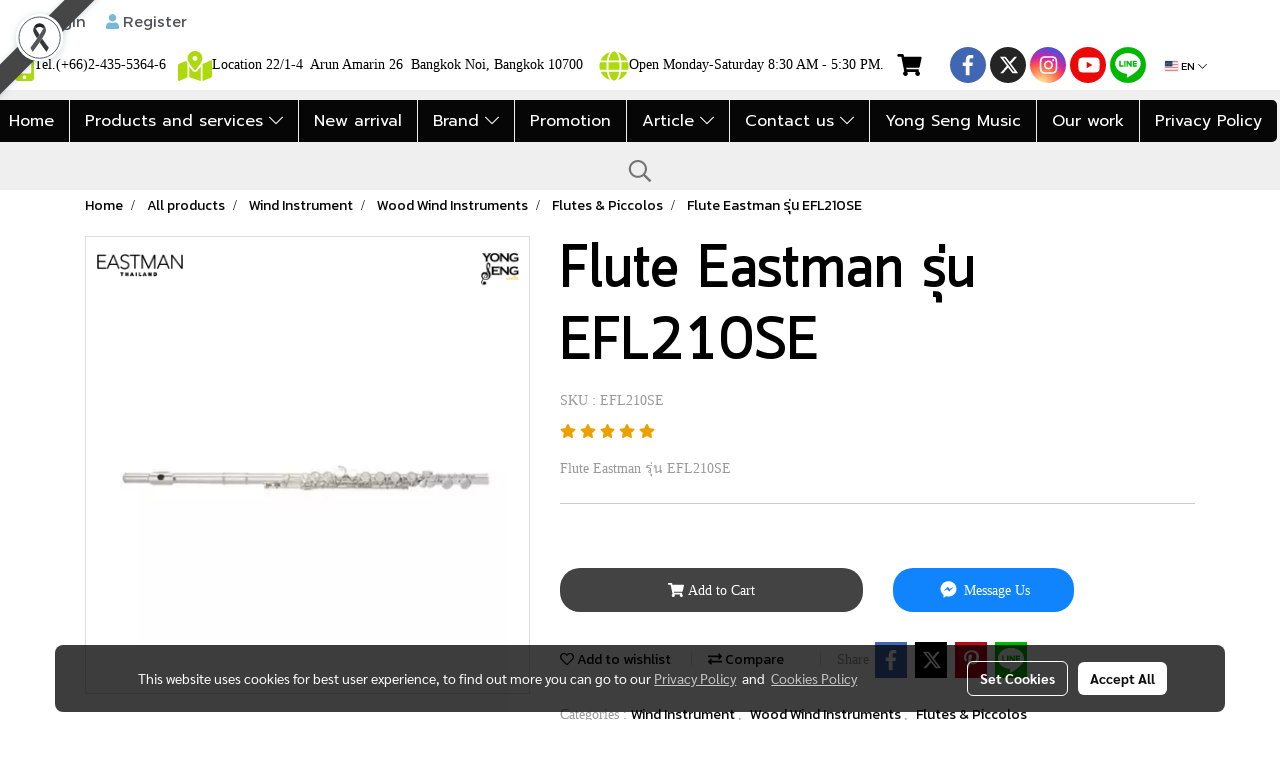

--- FILE ---
content_type: text/html; charset=UTF-8
request_url: https://www.yongsengmusical.com/en/product/27164-40419/flute-eastman-%E0%B8%A3%E0%B8%B8%E0%B9%88%E0%B8%99-efl210se
body_size: 58880
content:
<!doctype html>
<html lang="en-US">
    <head>
        <meta http-equiv="X-UA-Compatible" content="IE=edge" />
        <meta http-equiv="Content-Type" content="text/html; charset=utf-8" />
        <meta name="description" content="Flute Eastman รุ่น EFL210SE" />
        <meta name="Keywords" content="Flute,Flute Eastman,EFL210SE,Flute Eastman รุ่น EFL210SE" />
        <meta name="viewport" content="width=device-width, initial-scale=1, shrink-to-fit=no" />
                <meta name="apple-mobile-web-app-capable" content="yes">
        <!-- facebook -->
        <meta property="fb:app_id" content="322280075670380" />
                    <meta property="fb:pages" content="1921929521415482" />
                        <meta property="og:type" content="product" />
       
        <meta property="og:title" content="Flute Eastman รุ่น EFL210SE" />
        <meta property="og:image" content="https://image.makewebcdn.com/makeweb/m_1200x600/yEJIfx1A5/DefaultData/EFL210SE.png" />
        <meta property="og:description" content="Flute Eastman รุ่น EFL210SE" />
        <meta property="og:url" content="https://www.yongsengmusical.com/en/product/27164-40419/flute-eastman-รุ่น-efl210se" />
        <meta property="og:site_name" content="yongsengmusical.com" />
        <!-- twitter -->
        <meta name="twitter:card" content="summary_large_image">
        <meta name="twitter:site" content="yongsengmusical.com">
        <meta name="twitter:title" content="Flute Eastman รุ่น EFL210SE">
        <meta name="twitter:description" content="Flute Eastman รุ่น EFL210SE">
        <meta name="twitter:image" content="https://image.makewebcdn.com/makeweb/m_1200x600/yEJIfx1A5/DefaultData/EFL210SE.png">
        <meta name="twitter:domain" content="https://www.yongsengmusical.com/en/product/27164-40419/flute-eastman-รุ่น-efl210se">
        <!-- google -->
        <meta name="google-site-verification" content="9yMdL8CIx9Jr6prIZCodTtgAtF1YIyq3yXuLFmCrFLI" />        <meta name="generator" content="MakeWebEasy" />
        <!-- Phone number-->
        <meta name="format-detection" content="telephone=no">
                                                <link rel="alternate" href="https://www.yongsengmusical.com/product/27164-40419/ฟลูต-eastman-รุ่น-efl210se" hreflang="x-default" />
                                                            <link rel="alternate" href="https://www.yongsengmusical.com/en/product/27164-40419/flute-eastman-รุ่น-efl210se" hreflang="en-us" />
                    
        <link rel="canonical" href="https://www.yongsengmusical.com/en/product/27164-40419/flute-eastman-รุ่น-efl210se" />
                    <link rel="shortlink" href="https://www.yongsengmusical.com/en/product/27164-40419/" />
        
                <link rel="apple-touch-icon" sizes="32x32" href="https://image.makewebcdn.com/makeweb/0/yEJIfx1A5/attach_file/favicon/favicon_20250901023506-0.ico?v=202508191712" />
        <link rel="shortcut icon" href="https://image.makewebcdn.com/makeweb/0/yEJIfx1A5/attach_file/favicon/favicon_20250901023506-0.ico?v=202508191712" type="image/x-icon" />
        <link rel="icon" href="https://image.makewebcdn.com/makeweb/0/yEJIfx1A5/attach_file/favicon/favicon_20250901023506-0.ico?v=202508191712" type="image/x-icon" />

        <!-- CSS Main -->
                <link rel="stylesheet" href="https://fonts.googleapis.com/css?family=Open+Sans:300,400,700|Nunito|Lora|Dancing+Script|Satisfy|Fjalla+One|Oswald|Montserrat|Supermarket|Sanchez|Roboto|Quicksand|Pacifico|Raleway|Kanit|Prompt|Trirong|Taviraj|Itim|Chonburi|Mitr|Athiti|Pridi|Maitree|Pattaya|Sriracha|Sarabun|Chakra+Petch|Mali|Bai+Jamjuree|Krub|K2D|Niramit|Charm|Srisakdi|Thasadith|Kodchasan|KoHo|Charmonman|Poppins|Fahkwang|Noto+Sans+Thai|IBM+Plex+Sans+Thai|Noto+Serif+Thai|Noto+Sans+Thai+Looped|IBM+Plex+Sans+Thai+Looped&subset=thai,latin" />
        <link rel="stylesheet" type="text/css" href="https://cloud.makewebstatic.com/makeweb/prod/css/font.min.css?v=202101271138" />
        <link rel="stylesheet" type="text/css" href="https://cloud.makewebstatic.com/makeweb/prod/css/bootstrap.min.css" />
        <link rel="stylesheet" type="text/css" href="https://cloud.makewebstatic.com/makeweb/prod/css/style_mwe.css?v=202508081425" />
        <link rel="stylesheet" type="text/css" href="https://cloud.makewebstatic.com/makeweb/prod/css/style_mwe2.css?v=202508081425" />
                <!-- CSS Page -->
        <link rel="stylesheet" type="text/css" href="https://cloud.makewebstatic.com/makeweb/prod/css/fullcalendar.min.css?v=0" /><link rel="stylesheet" type="text/css" href="https://cloud.makewebstatic.com/makeweb/prod/css/fullcalendar.print.min.css?v=0" media="print" /><link rel="stylesheet" type="text/css" href="https://cloud.makewebstatic.com/makeweb/prod/css/light/homebox_eventcalendar.min.css?v=0" /><link rel="stylesheet" type="text/css" href="https://cloud.makewebstatic.com/makeweb/prod/css/light/page_calendar.min.css?v=0" /><link rel="stylesheet" type="text/css" href="https://cloud.makewebstatic.com/makeweb/prod/css/light/page_faq.min.css?v=202012190947" /><link rel="stylesheet" type="text/css" href="https://cloud.makewebstatic.com/makeweb/prod/css/owl.carousel.min.css?v=202001111111" /><link rel="stylesheet" type="text/css" href="https://cloud.makewebstatic.com/makeweb/prod/css/owl.theme.default.min.css?v=202001111111" /><link rel="stylesheet" type="text/css" href="https://cloud.makewebstatic.com/makeweb/prod/css/perfect-scrollbar.min.css?v=0" /><link rel="stylesheet" type="text/css" href="https://cloud.makewebstatic.com/makeweb/prod/css/magnific-popup.min.css?v=202012190947" /><link rel="stylesheet" type="text/css" href="https://cloud.makewebstatic.com/makeweb/prod/css/circular-loading.css?v=0" /><link rel="stylesheet" type="text/css" href="https://cloud.makewebstatic.com/makeweb/prod/css/hamburgers.min.css?v=0" />        <!-- CSS Main -->
                <link rel="stylesheet" type="text/css" href="https://cloud.makewebstatic.com/makeweb/prod/css/all.min.css?v=202310021145" />
        <!-- byAir -->
        <!-- <link rel="stylesheet" type="text/css" href="https://cloud.makewebstatic.com/makeweb/prod/css/light/theme-system.min.css?v=202306151430" /> -->
        <link rel="stylesheet" type="text/css" href="https://cloud.makewebstatic.com/makeweb/prod/css/light/theme-system.css?v=20260117203124" />
        <link rel="stylesheet" type="text/css" href="https://cloud.makewebstatic.com/makeweb/prod/css/light/theme-system2.css?v=202306151430" />
        <link rel="stylesheet" type="text/css" href="/customer-css/style_yEJIfx1A5.min.css?v=1766819594" />
        
        <title>Flute Eastman รุ่น EFL210SE</title>

        <!-- JS Main -->
                <script src="https://cdnjs.cloudflare.com/ajax/libs/jquery/3.6.0/jquery.min.js?v=202508191712" integrity="sha384-vtXRMe3mGCbOeY7l30aIg8H9p3GdeSe4IFlP6G8JMa7o7lXvnz3GFKzPxzJdPfGK" crossorigin="anonymous"></script>
        <script type="text/javascript" src="https://cloud.makewebstatic.com/makeweb/prod/js/imagesloaded.min.js?v=1"></script>
        <script type="text/javascript" src="https://cloud.makewebstatic.com/makeweb/prod/js/vue@2_6_11.js?v=202508191712"></script>
                <script type="text/javascript" src="https://www.instagram.com/embed.js" async="true"></script>
        <!-- JS Page -->
                <!-- Script Embed -->
        <!-- Google Tag Manager -->
<script>(function(w,d,s,l,i){w[l]=w[l]||[];w[l].push({'gtm.start':
new Date().getTime(),event:'gtm.js'});var f=d.getElementsByTagName(s)[0],
j=d.createElement(s),dl=l!='dataLayer'?'&l='+l:'';j.async=true;j.src=
'https://www.googletagmanager.com/gtm.js?id='+i+dl;f.parentNode.insertBefore(j,f);
})(window,document,'script','dataLayer','GTM-56FVGQ4');</script>
<!-- End Google Tag Manager --><!-- Global site tag (gtag.js) - Google Analytics -->
<script async src="https://www.googletagmanager.com/gtag/js?id=G-DFXPQCPHJ0"></script>
<script>
  window.dataLayer = window.dataLayer || [];
  function gtag(){dataLayer.push(arguments);}
  gtag('js', new Date());

  gtag('config', 'G-DFXPQCPHJ0');
</script><!-- Facebook Pixel Code -->
<script>
!function(f,b,e,v,n,t,s)
{if(f.fbq)return;n=f.fbq=function(){n.callMethod?
n.callMethod.apply(n,arguments):n.queue.push(arguments)};
if(!f._fbq)f._fbq=n;n.push=n;n.loaded=!0;n.version='2.0';
n.queue=[];t=b.createElement(e);t.async=!0;
t.src=v;s=b.getElementsByTagName(e)[0];
s.parentNode.insertBefore(t,s)}(window, document,'script',
'https://connect.facebook.net/en_US/fbevents.js');
fbq('init', '711755952763571');
fbq('track', 'PageView');
</script>
<noscript><img height="1" width="1" style="display:none"
src="https://www.facebook.com/tr?id=711755952763571&ev=PageView&noscript=1"
/></noscript>
<!-- End Facebook Pixel Code --><!-- LINE Tag Base Code -->
<!-- Do Not Modify -->
<script>
(function(g,d,o){
  g._ltq=g._ltq||[];g._lt=g._lt||function(){g._ltq.push(arguments)};
  var h=location.protocol==='https:'?'https://d.line-scdn.net':'http://d.line-cdn.net';
  var s=d.createElement('script');s.async=1;
  s.src=o||h+'/n/line_tag/public/release/v1/lt.js';
  var t=d.getElementsByTagName('script')[0];t.parentNode.insertBefore(s,t);
    })(window, document);
_lt('init', {
  customerType: 'account',
  tagId: 'af3e3395-1fc9-4a7d-b503-0150ec34aa8b'
});
_lt('send', 'pv', ['af3e3395-1fc9-4a7d-b503-0150ec34aa8b']);
</script>
<noscript>
  <img height="1" width="1" style="display:none"
       src="https://tr.line.me/tag.gif?c_t=lap&t_id=af3e3395-1fc9-4a7d-b503-0150ec34aa8b&e=pv&noscript=1" />
</noscript>
<!-- End LINE Tag Base Code -->
<!-- Global site tag (gtag.js) - Google Ads: 312430926 -->
<script async src="https://www.googletagmanager.com/gtag/js?id=AW-312430926"></script>
<script>
  window.dataLayer = window.dataLayer || [];
  function gtag(){dataLayer.push(arguments);}
  gtag('js', new Date());

  gtag('config', 'AW-312430926');
</script>

        <style>
            #divMWEAds .mweColor{
                color: #28bee3;
            }

            /* #divMWEAds .webFreeColor{
                color: #ffffff;
                background-color: #28bee3;
            }           */

            .webFreeColor { background-color: #28bee3; border-color: #24BEE2; color: #FFFFFF; border-radius: 20px;width: 148px; height: 36px; line-height: normal;}
            .webFreeColor:hover,
            .webFreeColor.active {
                background-color: #09A1E0; border-color: #1EA7C7; color: #FFFFFF;
}
        </style>
    </head>
    <body>
        <!-- Script Embed -->
        <!-- Google Tag Manager (noscript) -->
<noscript><iframe src="https://www.googletagmanager.com/ns.html?id=GTM-56FVGQ4"
height="0" width="0" style="display:none;visibility:hidden"></iframe></noscript>
<!-- End Google Tag Manager (noscript) -->
        <!-- <script>
                    </script> -->
        <style type="text/css">
                        .pagination>li>a, .pagination>li>span {
                font-size: 14px;
                color: inherit;
            }
            .dropdown.areacontext.open{
                z-index: 1001 !important;
            }
            .table-responsive table {
                margin-bottom: 20px;
                white-space: nowrap;
            }
            @media only screen and (min-width: 1200px) {
                .table-responsive table {
                    white-space: normal;
                }
            }
            @media only screen and (min-width: 1200px) {
                .section-container > .slimScrollDiv {
                    display: none;
                }
            }
            a[data-mce-href] {
                font-size: inherit;
                font-family: inherit;
                /*color: inherit;*/
            }
            /* areacontext menu */
            .areacontext {
                border: 1px solid rgb(9,10,12);
            }
            .areacontext .btn-primary {
                background: #373e44!important;
                color: #FFF!important;
                border-color: #23292f!important;
                padding: 1px 5px;
                display: block;
            }
            .areacontext > div {
                font-family: Open Sans !important;
                font-size: 12px !important;
            }
            .areacontext ul.dropdown-menu {
                border-radius: 0px !important;
                background: #373E44 !important;
                margin-top: 0px !important;
                border: 1px solid rgb(9,10,12);
                padding: 0px !important;
                min-width: 100px !important;
                transform: translate3d(-1px, 20px, 0px) !important;
            }
            .areacontext ul.dropdown-menu > li > a {
                font-family: "Helvetica Neue",Helvetica,Tahoma !important;
                font-size: 12px !important;
                color: rgb(145, 159, 174) !important;
                padding: 3px 5px !important;
                display: block;
            }
            .areacontext ul.dropdown-menu > li > a:hover {
                background: #262D33 !important;
                color: #FFF !important;
                text-decoration: none;
            }
            /* addition */
            /* facebook like box */
            .fb-like.fb_iframe_widget > span > iframe{
                max-width:none!important
            }
            /* img in table */
            table img {
                max-width:initial!important;
            }
            /* iframe */
            iframe {
                max-width:100%;
            }
            /* pagination */
            .pagination>li>a,.pagination>li>span{
                font-size:14px;color:inherit
            }
            /* table */
            .table-responsive table {
                margin-bottom:20px;
                white-space:nowrap;
            }
            @media only screen and (min-width: 1200px){
                .table-responsive table{
                    white-space:normal
                }
            }
            /* img width and rendering */
            div#section-content img:not(.fill),
            div#section-footer img:not(.fill) {
                overflow:hidden;
                opacity:0;
                -webkit-transition:opacity .3s ease-in-out,-webkit-transform .3s ease-in-out;
                transition:opacity .3s ease-in-out,transform .3s ease-in-out;
                max-width:100%;
            }
            @media (max-width: 768px) {
                body {
                    max-width: 100vw;
                }
            }
            /* force show img */
            .map_outter img {
                opacity: 1 !important;
            }
            /* link in tinymce */
            a[data-mce-href] {
                font-size: inherit;
                font-family: inherit;
            }
            /* top layout */
            nav > #top-area > .container-fluid {
                padding-left: 8px;
                padding-right: 8px;
            }
            nav > #top-area > .row {
                margin: 0;
            }
            nav > #top-area > .row > .col {
                padding: 0;
            }
            .navbar-link {
                display: inline-block;
                padding: 8px;
                border: none;
                margin: 8px 0px;
                vertical-align: middle;
                line-height: 1;
            }
            /*.navbar-fa {
                width: 24px !important;
                height: 24px !important;
            }*/
            .navbar-toggler-icon {
                margin: 0;
                padding: 0;
            }
            .dropdown > .dropdown-toggle > svg {
                transition: all 300ms ease;
                -webkit-transition: all 300ms ease;
                -o-transition: all 300ms ease;
                -ms-transition: all 300ms ease;
            }
            .dropdown.show > .dropdown-toggle > svg {
                transform: rotate(180deg);
                -webkit-transform: rotate(180deg);
                -moz-transform: rotate(180deg);
                -o-transform: rotate(180deg);
            }
            .dropdown-menu > li > .dropdown-toggle > svg {
                transition: all 300ms ease;
                -webkit-transition: all 300ms ease;
                -o-transition: all 300ms ease;
                -ms-transition: all 300ms ease;
            }
            .dropdown-menu > li.show > .dropdown-toggle > svg {
                transform: rotate(90deg);
                -webkit-transform: rotate(90deg);
                -moz-transform: rotate(90deg);
                -o-transform: rotate(90deg);
            }
            /* cart widget */
            nav span.fa-layers.fa-fw > i.navbar-fa + span.fa-layers-counter {
                display: none;
            }
            nav span.fa-layers.fa-fw > svg.navbar-fa + span.fa-layers-counter {
                -webkit-transform: scale(0.75) !important;
                transform: scale(0.75) !important;
                top: -75%;
                right: auto;
                left: 50%;
                -webkit-transform-origin: top center;
                transform-origin: top center;
                display: inline-block;
            }
            /* list style */
            ul {
                margin-bottom: 0 !important;
            }
            li {
                /* list-style: none;*/
            }
            /* hide caret */
            .dropdown-toggle::after{
                display:none!important;
            }
            /* social widget */
            .social-widget {
                display: inline-block;
            }
            .social-widget a {
                font-size: 30px;
                width: 30px;
                height: 30px;
                min-width: 30px;
                min-height: 30px;
            }
            @media (min-width: 401px) {
                .social-widget a {
                    font-size: 36px;
                    width: 36px;
                    height: 36px;
                    min-width: 36px;
                    min-height: 36px;
                }
            }
            .social-widget a svg.fa-twitter {
                margin-right: -1px !important;
            }
            .social-widget a svg.fa-instagram {
                margin-right: 2px !important;
            }
            .social-widget a svg.fa-google-plus-g {
                margin-right: -6px !important;
            }
            .social-widget a svg.fa-youtube {
                margin-right: -3px !important;
            }
            /* vertical align text widget */
            .navbar-text {
                line-height: 150%;
                vertical-align: middle;
                min-height: 50px;
            }
            @media (min-width: 401px) {
                .navbar-text {
                    min-height: 56px;
                }
            }
        </style>

                <!--// ! ------------arrow scroll to top -->
                        <div class="ribbon-mourn d-lg-block d-none" style="width: 128px; height: 128px; position: fixed;top: 0;left: 0;z-index: 9999;-webkit-backface-visibility: hidden;backface-visibility: hidden; background-image:url('/customer/images/Ribbon_icon.svg'); background-size: contain; pointer-events: none;"></div>
                <div class="ribbon-mourn d-lg-none" style="width: 100%; height: 42px;top: 0;left: 0;-webkit-backface-visibility: hidden;backface-visibility: hidden; background-size: contain; pointer-events: none;background-color: #464646;border-bottom: 1px solid white;text-align: center;">
                    <img src="/customer/images/Ribbon.svg" style="width: 100%; height: 100%;">
                </div>
                            <a href="javascript:void(0);" id="toTop" class="back-to-top widget-to-top  " style="display: none; width: 45px !important; height: 45px !important; z-index: 55;">
                <span class="fa-stack" style="font-size: 22px;">
                    <i class="fas fa-circle fa-stack-2x" style="color: #2b2a2a;"></i>
                    <i class="fas fa-arrow-up fa-stack-1x fa-inverse" style="color: #ffffff;"></i>
                </span>
            </a>
               
        <!-- //! facebook messager -->
                <div class="section-container">
            <!-- BoxLoading -->
            <div class="boxLoading" id="boxLoading">
                <div class="loader">
                    <svg class="circular" viewBox="25 25 50 50">
                    <circle class="path" cx="50" cy="50" r="20" fill="none" stroke-width="3" stroke-miterlimit="10"></circle>
                    </svg>
                </div>
            </div>

            <div class="modal fade" tabindex="-1" role="dialog" aria-labelledby="myModalLabel" aria-hidden="true" id="modal_standard"></div>
<div class="modal fade" tabindex="-1" role="dialog" aria-labelledby="myModalLabel" aria-hidden="true" id="modal_popup"></div>
<div class="modal fade" tabindex="-1" role="dialog" aria-labelledby="myModalLabel" aria-hidden="true" id="modal_coupon"></div>

<script type="text/javascript">

    function showModalBS(isClose, path, size) {
        if (size == 'small') {
            var siz = 'sm';
        } else if (size == 'medium') {
            var siz = 'md';
        } else if (size == 'large') {
            var siz = 'lg';
        } else if (size == 'full') {
            var siz = 'full';
        } else if (size == 'cartlogin') {
            var siz = 'modalCartLogin';
        } else if (size === 'addToCartGroupProduct') {
            var siz = 'groupProduct modal-dialog-centered'
        } else if (size === 'addToCart') {
            var siz = 'addToCart modal-dialog-centered'
        } else if (size === 'medium-center') {
            var siz = 'md modal-dialog-centered'
        } else {
            var siz = 'md';
        }

        if (isClose == 1) {
            var backdrop = true;
        } else if (isClose == 0) {
            var backdrop = 'static';
        } else {
            var backdrop = true;
        }
        jQuery('#modal_standard').html('<div class="modal-dialog modal-' + siz + '"><div class="modal-content"><div class="modal-loading text-center"><i class="fas fa-circle-notch fa-spin fa-3x"></i></div></div></div>');
        jQuery('#modal_standard').modal({
            backdrop: backdrop,
            // remote: path,
            show: true,
            keyboard: true
        });
        jQuery('#modal_standard').find('.modal-content').load(path, function (responseText, textStatus, XMLHttpRequest) {
        });
    }

    function showModalPopup(isClose, path) {
        if (isClose == 1) {
            var backdrop = true;
        } else if (isClose == 0) {
            var backdrop = 'static';
        } else {
            var backdrop = true;
        }
        jQuery('#modal_popup').html('<div class="modal-dialog modal-lg"><div class="modal-content"><div class="modal-loading text-center"><i class="fas fa-circle-notch fa-spin fa-3x"></i></div></div></div>');
        jQuery('#modal_popup').modal({
            backdrop: backdrop,
            // remote: path,
            show: true,
            keyboard: true
        });
        jQuery('#modal_popup').find('.modal-content').load(path, function (responseText, textStatus, XMLHttpRequest) {
        });
    }

    function showModalCouponBS(path) {
        jQuery('#modal_coupon').html('<div class="modal-dialog modal-coupon modal-dialog-centered"><div class="modal-content"><div class="modal-loading text-center"><i class="fas fa-circle-notch fa-spin fa-3x"></i></div></div></div>');
        jQuery('#modal_coupon').modal({
            backdrop: true,
            // remote: path,
            show: true,
            keyboard: true
        });
        jQuery('#modal_coupon').find('.modal-content').load(path, function (responseText, textStatus, XMLHttpRequest) {
        });
    }

</script>                        <div class="disabled-filter"></div>
            <div class="section-body ">
                <div id="section-header" class="sps sps--abv">
                    
<style type="text/css">
    @media  only screen and (min-width: 1025px){
        .headerMobile {
            display: none !important;
        }
        .navbar-toggler {
            display: none !important;
        }
        .navbar-expand-xl .navbar-collapse {
            display: flex !important;
            flex-basis: auto;
        }
        .navbar-expand-xl .navbar-nav {
            flex-direction: row;
        }
        .navbar-expand-xl .navbar-nav .nav-link {
            padding-right: 0.5rem;
            padding-left: 0.5rem;
        }
        /* sticky */
        .headerDesktop nav #top-sticky {
            transition: transform 450ms;
            -webkit-transition: transform 450ms;
            -moz-transition: transform 450ms;
            -o-transition: transform 450ms;
        }
        .sps--abv .headerDesktop nav #top-sticky {
            position: relative;
            transform: translate3d(0, 0, 0);
            -webkit-transform: translate3d(0, 0, 0);
            -moz-transform: translate3d(0, 0, 0);
            -ms-transform: translate3d(0, 0, 0);
        }
        .sps--abv .headerDesktop nav #top-mb {
            margin-bottom: 0;
        }
                .sps--abv .headerDesktop nav #top-sticky #cart{
            display: none !important;
        }
                .sps--blw .headerDesktop nav #top-sticky {
            position: fixed;
            top: -56px;
            left: 0;
            right: 0;
            z-index: 1000;
            box-shadow: 0 2px 5px 0 rgba(0,0,0,0.16), 0 2px 10px 0 rgba(0,0,0,0.12);
            -webkit-box-shadow: 0 2px 5px 0 rgba(0,0,0,0.16), 0 2px 10px 0 rgba(0,0,0,0.12);
            -moz-box-shadow: 0 2px 5px 0 rgba(0,0,0,0.16),0 2px 10px 0 rgba(0,0,0,0.12);
            transform: translate3d(0, 56px, 0);
            -webkit-transform: translate3d(0, 56px, 0);
            -moz-transform: translate3d(0, 56px, 0);
            -ms-transform: translate3d(0, 56px, 0);
        }
        .sps--blw .headerDesktop nav #top-mb {
            padding-bottom: 56px;
                    }
                    .sps--blw #top-sticky #logotop{
                display: none !important;
            }
        
        .sps--blw .headerDesktop nav #top-sticky #cart{
            display: inline-flex !important
        }

    }
    @media (max-width: 1024px){
        .headerDesktop {
            display: none !important;
        }
        /* sticky */
        .sps--abv .headerMobile nav #top-sticky {
                            position: static;
                    }
        .sps--abv .headerMobile nav #top-mb {
            margin-bottom: 0;
        }
        .sps--blw .headerMobile nav #top-sticky {
            position: fixed;
            top: 0;
            left: 0;
            right: 0;
            z-index: 1000;
            box-shadow: 0 2px 5px 0 rgba(0,0,0,0.16), 0 2px 10px 0 rgba(0,0,0,0.12);
            -webkit-box-shadow: 0 2px 5px 0 rgba(0,0,0,0.16), 0 2px 10px 0 rgba(0,0,0,0.12);
            -moz-box-shadow: 0 2px 5px 0 rgba(0,0,0,0.16),0 2px 10px 0 rgba(0,0,0,0.12);
        }
        .sps--blw .headerMobile nav #top-mb {
            margin-bottom: 56px;
        }
                    .icoMember ,#iconsMember{
                display: none;
            }
                ul.navbar-topmenu.navbar-nav .arrowCollapse{
            transition: transform .3s ease 0s;
        }
         ul.navbar-topmenu.navbar-nav .arrowCollapse > svg{
            transition: transform .3s ease 0s;
        }
    }
    .sb {
        visibility: visible;
        /*position: absolute;
        top: 0;
        left: 0;
        right: 0;
        bottom: 0;

        opacity: 1;
        z-index: 999;
        padding: 0 16px;
        /*margin: 0 16px;*/
    }
    .sb > input {
        /*width: calc(100% - 39px);
        border-top: 0;
        border-left: 0;
        border-right: 0;
        border-bottom: 2px solid #FFF;
        background: #333 !important;
        padding: 6px;
        color: #FFF;
        vertical-align: middle;*/
    }
    .sb > input::placeholder {
        color: #333;
    }
    .sb > input:focus {
        outline: none;
    }
    .aCloseSearchIcon {
        height: 36px;
        padding: 6px 12px;
    }
    #top-sticky > div {
        position: relative;
    }
    div.headerMobile{
        position: relative;
        z-index: 56;
    }
        #divMWEAds {
        bottom: unset;
        width: 100vw !important;
        background: #fff;
        color: #000;
    }
    #divMWEAds:hover {
        background: #fff;
    }
    #topZone {
        padding-top: 0px;
    }
    .marginBot {
        margin-bottom: 0px;
    }

    .headerMobile #divMWEAds {
        font-family: 'DB Heavent' !important; 
        font-size:21px;
        z-index:999999;
    }
    .headerMobile #divMWEAds a {
        font-size: 20px; 
        font-family: 'DB Heavent' !important;
        font-weight: bold;
    }
    @media only screen and (max-width: 400px) {
        .headerMobile #divMWEAds {
            font-size:16px;
        }
        #divMWEAds img {
            max-height: 25px;
            max-width: 25px;
        }
        .headerMobile #divMWEAds a {
            font-size: 16px;
        }
    }
</style>
<div class="headerDesktop">
            <style type="text/css">
    @media (min-width: 1025px) {
        .navbar-brand {
            font-size: 24px !important;
            border: none !important;
            padding: 0;
            margin: auto;
        }
        .navbar-text{
            min-height: 24px;
        }
        .text-truncate{
            width: 100%;
        }
        .text-truncate p{
            margin-bottom: 0 !important;
            line-height: 24px;
        }

        #menutop{
            margin: 10px 10px 10px 0 !important;
        }
        .topwidget-menu{
            margin: 0 !important;
        }
        .sps--abv .row-display-justify {
            -webkit-box-pack: center !important;
            -ms-flex-pack: center !important;
            justify-content: center !important;
        }
        .sps--blw .row-display-justify {
            -webkit-box-pack: flex-start !important;
            -ms-flex-pack: flex-start !important;
            justify-content: flex-start !important;
        }
        #top-area  #logotop {
            margin: 10px 0px 0px 0px;
        }
        .navbar-brand .img-logo {
            max-width: 100%;
            min-width: 1px;
            min-height: 1px;
            max-height: 100%;
        }
        #top-sticky #cart2{
            display: none !important;
        }
        .sps--blw #top-sticky #cart2{
            display: inline-flex !important;

        }
    }
</style>

<nav id="topZone" class="navbar-expand-xl">
            <div id="top-bar">
            <div id="top-mb">
                <div class="container-fluid">
                                        <div class="row align-items-center justify-content-between">
                                                    <div class="col-12 col-sm col-lg-auto">
                                <div id="member" class="hoverOverlay d-inline-flex align-middle my-1">
                                        <ul class="navbar-nav member-nav">
        <li class="nav-item">
            <a class="nav-link" href="/en/member" id="txtLoginMember">
                <i class='fas fa-sign-in-alt icoMember'></i> Login            </a>
        </li>
        <li class="nav-item" style="font-size: 15px;">
            <span id="sprMember">
                <span id="imgSprMemberLoged"></span>
            </span>
        </li>
        <li class="nav-item">
            <a class="nav-link" href="/en/member/register" id="txtRegisMember">
                <i class="fas fa-user icoMember"></i> Register            </a>
        </li>
    </ul>
                                    </div>
                            </div>
                        
                                                    <div class="col-lg-auto">
                                                                    <div id="toptext" class="hoverOverlay d-inline-flex align-middle my-1">
                                        <div class="navbar-text text-truncate text-right py-1">
                                            <span style="color: #000000;" data-mce-style="color: #000000;"> <span class="fas fa-mobile-alt mceNonEditable" style="vertical-align: middle; color: #add90d; font-size: 30px;" data-mce-style="vertical-align: middle; color: #add90d; font-size: 30px;" contenteditable="false">&nbsp;</span>Tel.(+66)2-435-5364-6&nbsp; &nbsp;<span class="fas fa-map-marked-alt mceNonEditable" style="vertical-align: middle; color: #add90d; font-size: 30px;" data-mce-style="vertical-align: middle; color: #add90d; font-size: 30px;" contenteditable="false">&nbsp;</span>Location&nbsp;22/1-4&nbsp; Arun Amarin 26&nbsp; Bangkok Noi, Bangkok 10700&nbsp; &nbsp;&nbsp;<span class="fas fa-globe mceNonEditable" style="vertical-align: middle; color: #add90d; font-size: 30px;" data-mce-style="vertical-align: middle; color: #add90d; font-size: 30px;" contenteditable="false">&nbsp;</span>Open Monday-Saturday 8:30 AM - 5:30 PM.</span>                                        </div>
                                    </div>
                                                                                                    <div id="cart" class="hoverOverlay d-inline-flex align-middle my-1">
                                        <style type="text/css">
    .cart-nav{
        margin: 0;
    }
</style>



<a class="navbar-link cart-nav" href="/en/cart">
    <span class="fa-layers fa-fw navbar-fa2">
        <i class="fas fa-shopping-cart fa-fw navbar-fa2 puIconsCart"></i>
            <span class="widgetCartNumber d-none">0</span>
    </span>
</a>
                                    </div>
                                                                                                                                    <div id="socialnetwork" class="hoverOverlay d-inline-flex align-middle my-1">
                                        <div class="d-inline">
<style>
    .empty {
        padding-top: 15px;
        padding-right: 22px;
        padding-bottom: 12px;
        padding-left: 29px;
    }
    .wechatSocial{
        cursor: pointer;
    }
    .pointer-none {
        pointer-events: none;
    }
</style>
<div class="social-widget">
                <a class="faco-top fa-layers fa-fw facebookSocial" target="_blank" href="https://www.facebook.com/yongsengmusic/ " style="">
            <i class="fas fa-circle colorFacebookBG pointer-none"></i>
            <i class="fa-inverse fab fa-facebook-f colorFacebook pointer-none" data-fa-transform="shrink-7"></i>
        </a>
                <a class="faco-top fa-layers fa-fw twitterSocial" target="_blank" href="https://twitter.com/yongsengmusical" style="">
            <i class="fas fa-circle colorTwitterBG pointer-none"></i>
            <svg class="svg-inline--fa fa-twitter fa-w-16 fa-inverse colorTwitter pointer-none" data-fa-transform="shrink-7" aria-hidden="true" data-prefix="fab" data-icon="twitter" role="img" xmlns="http://www.w3.org/2000/svg" viewBox="0 0 512 512" data-fa-i2svg="" style="transform-origin: 0.5em 0.5em;"><g transform="translate(256 256)"><g transform="translate(0, 0)  scale(0.5625, 0.5625)  rotate(0 0 0)"><path fill="currentColor" d="M389.2 48h70.6L305.6 224.2 487 464H345L233.7 318.6 106.5 464H35.8L200.7 275.5 26.8 48H172.4L272.9 180.9 389.2 48zM364.4 421.8h39.1L151.1 88h-42L364.4 421.8z" transform="translate(-256 -256)"></path></g></g></svg>
        </a>
                <a class="faco-top fa-layers fa-fw instagramSocial" target="_blank" href="https://www.instagram.com/yongsengmusic/" style="">
            <i class="fas fa-circle colorInstagramBG pointer-none"></i>
            <i class="fa-inverse fab fa-instagram colorInstagram pointer-none" data-fa-transform="shrink-7"></i>
        </a>
                <a class="faco-top fa-layers fa-fw youtubeSocial " target="_blank" href="https://www.youtube.com/channel/UCkD486wiD6X0T-QMVVKJkuA" style="">
            <i class="fas fa-circle colorYoutubeBG pointer-none"></i>
            <i class="fa-inverse fab fa-youtube colorYoutube pointer-none" data-fa-transform="shrink-7"></i>
        </a>
                        <a class="faco-top fa-layers fa-fw LineSocial" target="_blank" href="http://line.me/ti/p/@yongsengmusical " style="">
            <i class="fas fa-circle colorLineBG pointer-none"></i>
            <i class="fa-inverse fab fa-line colorLine pointer-none" data-fa-transform="grow-1.8" data-fa-mask="fas fa-circle"></i>
        </a>
    
    
    </div>
<script type="text/javascript">

    jQuery(".wechatSocial").click(function () {
        window.parent.showModalBS(1, '/include/social/dialogSettingSocialcontroller.php?menu=wechatqrcode', 'medium', 1);
    });
    
</script></div>
                                    </div>
                                                                                                                                    <div id="languagetab" class="hoverOverlay d-inline-flex align-middle my-1">
                                        <style type="text/css">
    .headerDesktop .topwidget-lang .dropdown-menu.dropdown-menu-right.show{
        padding: 0;
        border-radius: .25rem;
        transform: translate3d(0px, 40px, 0px) !important;
    }
    .headerDesktop .topwidget-lang ul, .topwidget-lang li {
        min-width: 1px;
        border-radius: 0;
    }
    .headerMobile .topwidget-lang {
    }
    .headerMobile .topwidget-lang ul, .topwidget-lang li {
        min-width: 1px;
        width: 100%;
        border-radius: 0;
    }
    .headerDesktop .topwidget-lang #chooseLanguage{
        line-height: 24px;
    }
    .flag-icon{
        box-shadow : 0px 0px 2px 0px rgb(0 0 0 / 25%);
    }
</style>
<div class="topwidget-lang">
    <ul class="navbar-nav">
        <li class="nav-item dropdown">
                                                                            <a data-toggle="dropdown" class="dropdown-toggle aLanguage nav-link" id="chooseLanguage" href="javascript:void(0)">
                        <i class="flag-icon flag-icon-us"></i>
                        EN <i class="fal fa-chevron-down" id="arrowLanguage"></i>
                    </a>
                                                        <ul class="dropdown-menu dropdown-menu-right dropdown-chooselang">
                                                                        <li>
                                <a class="dropdown-item nav-link" href="/product/27164-40419/ฟลูต-eastman-รุ่น-efl210se">
                                    <i class="flag-icon flag-icon-th"></i>&nbsp;&nbsp;TH                                    <input type="hidden" class="languageCodeSetting" value="2060"/>
                                </a>
                            </li>
                                                                                                        </ul>
                    </li>
    </ul>
</div>                                    </div>
                                                            </div>
                                            </div>
                </div>
            </div>
        </div>
        <div id="top-area">
                            <div id="top-sticky">
                <div class="container-fluid">
                    <div class="row no-gutters justify-content-center">
                                                    <div class="collapse topSearchBar">
                                <div class="topSearchBarInner">
                                    <div class="input-group mb-3">
                                        <input type="text" class="form-control textStringSearchTopWidget" placeholder="Enter your search...">
                                        <div class="input-group-append">
                                            <button class="btn border-left-0 rounded-right btn-outline-secondary btnSearchTopWidget" type="button"><i class="fas fa-search"></i></button>
                                        </div>
                                    </div>
                                </div>
                            </div>
                        
                                                    <div class="col-12 col-lg-auto d-lg-inline-flex align-items-center">
                                <div id="menutop" class="hoverOverlay d-inline-flex">
                                    <div class="collapse navbar-collapse">
                                        <style type="text/css">
    .topwidget-menu .navbar-nav .dropdown-menu {
        padding: 0;
        margin: 0;
    }
    .topwidget-menu .navbar-nav .dropdown-menu.hidden {
        visibility: hidden;
    }
    /*PC hack to hover*/
    @media (min-width: 1025px) {
        ul.navbar-topmenu.navbar-nav > li.nav-item:hover > .dropdown-menu{
            display:block !important;
        }
        ul.navbar-topmenu.navbar-nav > li.nav-item > ul.dropdown-menu li:hover > .dropdown-menu{
            display:block !important;
        }
        ul.navbar-topmenu.navbar-nav ul{
            box-shadow: 0 6px 12px rgba(0,0,0,0.175);
        }
        .topwidget-menu {
            margin: 10px;
        }
        ul.dropdown-menu.dropdown-menu-right{
            left: unset;
            right:0;
        }
        .dropdownfix-menu-right {
            right:100% !important;
            left:auto !important;
        }
        .public-topmenu .dropdown-menu-right .fa-chevron-right {
            transform: rotate(180deg);
            left: 0;
            position: absolute;
            top: 12px;
        }
        .public-topmenu .dropdown-menu-right .fa-chevron-down{
            transform: rotate(90deg);
            left: 0;
            position: absolute;
            top: 12px;
        }
        .more.hidden{
            display:none;
        }
        .public-topmenu .dropdown-menu:not(.dropdown-menu-right) .fa-chevron-down{
            transform: rotate(-90deg);
        }
        ul.navbar-topmenu.navbar-nav > li.nav-item ul{
            position: absolute;
        }
        .public-topmenu .topmenuLg{
            border-right:none !important;
        }
    }
    /* tablet*/
    @media only screen and (min-width: 768px) and (max-width: 1112px) {
        ul.navbar-topmenu.navbar-nav ul{
            box-shadow: 0 6px 12px rgba(0,0,0,0.175);
        }
    }
    /*mobile tablet*/
    @media  only screen and (max-width: 1024px) {
        
        ul.navbar-topmenu .abl1 .arrowCollapse,
        ul.navbar-topmenu .abl2 .arrowCollapse{
            position: absolute;
            right: 20px !important;
            top: 25%;
            text-align: center;
            height: 16px;
        }
        ul.navbar-topmenu.navbar-nav a{
            text-align: left !important;
            white-space: normal;
        }
        ul.navbar-topmenu.navbar-nav .fa-chevron-down{
                        transition: all .3s ease 0s;
            -ms-transition: all .3s ease 0s;
            -webkit-transition: all .3s ease 0s;
            -moz-transition: all .3s ease 0s;
        }
        ul.navbar-topmenu.navbar-nav .fa-chevron-right{
                         transform: rotate(90deg);
            transition: all .3s ease 0s;
            -ms-transition: all .3s ease 0s;
            -webkit-transition: all .3s ease 0s;
            -moz-transition: all .3s ease 0s;
           /* width: 15px;
            height: 15px; */
        }
        
        ul.navbar-topmenu.navbar-nav span.arrowCollapse > .fa-chevron-right{
            right: 12px;
            top: 27%;
        }

        ul.navbar-topmenu.navbar-nav a{
            word-wrap: break-word;
        }
        ul.navbar-topmenu.navbar-nav .more{
            display:none !important;
        }
        .public-topmenu .dropdown.show > a > .arrowCollapse{
            transform: rotate(180deg);
            -ms-transform: rotate(180deg);
            -webkit-transform: rotate(180deg);
            -moz-transform: rotate(180deg);
        }
        .public-topmenu ul.dropdown-menu.show > li.show:not(.dropdown) > a > svg.fa-chevron-right{
            transform: rotate(270deg);
            -ms-transform: rotate(270deg);
            -webkit-transform: rotate(270deg);
            -moz-transform: rotate(270deg);
        }
        .public-topmenu li.show:not(.dropdown) > a > .arrowCollapse > svg{
            transform: rotate(270deg);
            -ms-transform: rotate(270deg);
            -webkit-transform: rotate(270deg);
            -moz-transform: rotate(270deg);
        }
        ul.navbar-topmenu.navbar-nav > li > ul > li > a {
            padding-left: 30px !important;
        }
        ul.navbar-topmenu.navbar-nav ul ul a {
            padding-left: 45px !important;
        }
    }
</style>
<div class="topwidget-menu">
    <ul class="navbar-nav navbar-topmenu public-topmenu">
                                    <li class="nav-item ">
                    <a class="nav-link abl1"   href="https://www.yongsengmusical.com/" target="_self">
                        Home                    </a>
                </li>
                                                <li class="nav-item dropdown ">
                    <a class="nav-link abl1"   href="https://www.yongsengmusical.com/category" target="_self" style="position: relative;">
                        Products and services                                                    <span class="arrowCollapse">
                                <i class="fal fa-chevron-down"></i>
                            </span>
                                            </a>
                    <ul class="dropdown-menu">
                                                                                    <li>
                                    <a class="nav-link dropdown-item abl2"    href="/en/category/3060/string" target="_self" style="position: relative;">
                                        String for Music Instruments                                                                                    <span class="arrowCollapse">
                                                <i class="fal fa-chevron-right fa-xs fa-fw"></i>
                                            </span>
                                                                            </a>
                                    <ul class="dropdown-menu">
                                                                                                                                    <li>
                                                    <a class="nav-link dropdown-item abl2"    href="/en/category/3060/801/string-for-guitars" target="_self" style="position: relative;">
                                                        String for Guitars                                                                                                                    <span class="arrowCollapse">
                                                                <i class="fal fa-chevron-right fa-xs fa-fw"></i>
                                                            </span>
                                                                                                            </a>
                                                    <ul class="dropdown-menu">
                                                                                                                    <li>
                                                                <a class="nav-link dropdown-item abl2"    href="/en/category/3060/801/380/string-for-electric-guitars" target="_self">
                                                                    String for Electric Guitars                                                                </a>
                                                            </li>
                                                                                                                    <li>
                                                                <a class="nav-link dropdown-item abl2"    href="/en/category/3060/801/379/string-for-acoustic-guitars" target="_self">
                                                                    String for Acoustic Guitars                                                                </a>
                                                            </li>
                                                                                                                    <li>
                                                                <a class="nav-link dropdown-item abl2"    href="/en/category/3060/801/378/string-for-classical-guitars" target="_self">
                                                                    String For Classical Guitars                                                                </a>
                                                            </li>
                                                                                                            </ul>
                                                </li>
                                                                                                                                                                                <li>
                                                    <a class="nav-link dropdown-item abl2"    href="/en/category/3060/802/string-for-bass" target="_self" style="position: relative;">
                                                        String For Bass                                                                                                                    <span class="arrowCollapse">
                                                                <i class="fal fa-chevron-right fa-xs fa-fw"></i>
                                                            </span>
                                                                                                            </a>
                                                    <ul class="dropdown-menu">
                                                                                                                    <li>
                                                                <a class="nav-link dropdown-item abl2"    href="/en/category/3060/802/382/string-for-electric-bass" target="_self">
                                                                    String For Electric Bass                                                                </a>
                                                            </li>
                                                                                                                    <li>
                                                                <a class="nav-link dropdown-item abl2"    href="/en/category/3060/802/381/string-for-acoustic-bass" target="_self">
                                                                    String For Acoustic Bass                                                                </a>
                                                            </li>
                                                                                                            </ul>
                                                </li>
                                                                                                                                                                                <li>
                                                    <a class="nav-link dropdown-item abl2"    href="/en/category/3060/803/bowed-string" target="_self" style="position: relative;">
                                                        Bowed String                                                                                                                    <span class="arrowCollapse">
                                                                <i class="fal fa-chevron-right fa-xs fa-fw"></i>
                                                            </span>
                                                                                                            </a>
                                                    <ul class="dropdown-menu">
                                                                                                                    <li>
                                                                <a class="nav-link dropdown-item abl2"    href="/en/category/3060/803/386/string-for-violin" target="_self">
                                                                    String For Violin                                                                </a>
                                                            </li>
                                                                                                                    <li>
                                                                <a class="nav-link dropdown-item abl2"    href="/en/category/3060/803/385/string-for-viola" target="_self">
                                                                    String For Viola                                                                </a>
                                                            </li>
                                                                                                                    <li>
                                                                <a class="nav-link dropdown-item abl2"    href="/en/category/3060/803/384/string-for-cello" target="_self">
                                                                    String For Cello                                                                </a>
                                                            </li>
                                                                                                                    <li>
                                                                <a class="nav-link dropdown-item abl2"    href="/en/category/3060/803/383/string-for-double-bass" target="_self">
                                                                    String For Double Bass                                                                </a>
                                                            </li>
                                                                                                            </ul>
                                                </li>
                                                                                                                                                                                <li>
                                                    <a class="nav-link dropdown-item abl2"    href="/en/category/3060/804/miscellaneous-string" target="_self" style="position: relative;">
                                                        String For Ukulele,Banjo,Mandolin                                                                                                                    <span class="arrowCollapse">
                                                                <i class="fal fa-chevron-right fa-xs fa-fw"></i>
                                                            </span>
                                                                                                            </a>
                                                    <ul class="dropdown-menu">
                                                                                                                    <li>
                                                                <a class="nav-link dropdown-item abl2"    href="/en/category/3060/804/389/string-for-ukulele" target="_self">
                                                                    String For Ukulele                                                                </a>
                                                            </li>
                                                                                                                    <li>
                                                                <a class="nav-link dropdown-item abl2"    href="/en/category/3060/804/388/string-for-banjo" target="_self">
                                                                    String For Banjo                                                                </a>
                                                            </li>
                                                                                                                    <li>
                                                                <a class="nav-link dropdown-item abl2"    href="/en/category/3060/804/387/string-for-mandolin" target="_self">
                                                                    String For Mandolin                                                                </a>
                                                            </li>
                                                                                                            </ul>
                                                </li>
                                                                                                                        </ul>
                                </li>
                                                                                                                <li>
                                    <a class="nav-link dropdown-item abl2"    href="/en/category/3458/string-instruments" target="_self" style="position: relative;">
                                        String Instruments                                                                                    <span class="arrowCollapse">
                                                <i class="fal fa-chevron-right fa-xs fa-fw"></i>
                                            </span>
                                                                            </a>
                                    <ul class="dropdown-menu">
                                                                                                                                    <li>
                                                    <a class="nav-link dropdown-item abl2"    href="/en/category/3458/805/guitar" target="_self" style="position: relative;">
                                                        Guitar                                                                                                                    <span class="arrowCollapse">
                                                                <i class="fal fa-chevron-right fa-xs fa-fw"></i>
                                                            </span>
                                                                                                            </a>
                                                    <ul class="dropdown-menu">
                                                                                                                    <li>
                                                                <a class="nav-link dropdown-item abl2"    href="/en/category/3458/805/392/electric-guitars" target="_self">
                                                                    Electric Guitars                                                                </a>
                                                            </li>
                                                                                                                    <li>
                                                                <a class="nav-link dropdown-item abl2"    href="/en/category/3458/805/391/acoustic-guitars" target="_self">
                                                                    Acoustic Guitars                                                                </a>
                                                            </li>
                                                                                                                    <li>
                                                                <a class="nav-link dropdown-item abl2"    href="/en/category/3458/805/390/classical-guitars" target="_self">
                                                                    Classical Guitars                                                                </a>
                                                            </li>
                                                                                                            </ul>
                                                </li>
                                                                                                                                                                                <li>
                                                    <a class="nav-link dropdown-item abl2"    href="/en/category/3458/806/bass" target="_self" style="position: relative;">
                                                        Bass                                                                                                                    <span class="arrowCollapse">
                                                                <i class="fal fa-chevron-right fa-xs fa-fw"></i>
                                                            </span>
                                                                                                            </a>
                                                    <ul class="dropdown-menu">
                                                                                                                    <li>
                                                                <a class="nav-link dropdown-item abl2"    href="/en/category/3458/806/394/electric-bass" target="_self">
                                                                    Electric Bass                                                                </a>
                                                            </li>
                                                                                                                    <li>
                                                                <a class="nav-link dropdown-item abl2"    href="/en/category/3458/806/393/acoustic-bass" target="_self">
                                                                    Acoustic Bass                                                                </a>
                                                            </li>
                                                                                                            </ul>
                                                </li>
                                                                                                                                                                                <li>
                                                    <a class="nav-link dropdown-item abl2"    href="/en/category/3458/807/bowed-string-instruments" target="_self" style="position: relative;">
                                                        Bowed String Instruments                                                                                                                    <span class="arrowCollapse">
                                                                <i class="fal fa-chevron-right fa-xs fa-fw"></i>
                                                            </span>
                                                                                                            </a>
                                                    <ul class="dropdown-menu">
                                                                                                                    <li>
                                                                <a class="nav-link dropdown-item abl2"    href="/en/category/3458/807/398/violin" target="_self">
                                                                    Violin                                                                </a>
                                                            </li>
                                                                                                                    <li>
                                                                <a class="nav-link dropdown-item abl2"    href="/en/category/3458/807/397/viola" target="_self">
                                                                    Viola                                                                </a>
                                                            </li>
                                                                                                                    <li>
                                                                <a class="nav-link dropdown-item abl2"    href="/en/category/3458/807/396/cello" target="_self">
                                                                    Cello                                                                </a>
                                                            </li>
                                                                                                                    <li>
                                                                <a class="nav-link dropdown-item abl2"    href="/en/category/3458/807/395/double-bass" target="_self">
                                                                    Double bass                                                                </a>
                                                            </li>
                                                                                                            </ul>
                                                </li>
                                                                                                                                                                                <li>
                                                    <a class="nav-link dropdown-item abl2"    href="/en/category/3458/808/miscellaneous-stringed-instruments" target="_self" style="position: relative;">
                                                        Miscellaneous Stringed Instruments                                                                                                                    <span class="arrowCollapse">
                                                                <i class="fal fa-chevron-right fa-xs fa-fw"></i>
                                                            </span>
                                                                                                            </a>
                                                    <ul class="dropdown-menu">
                                                                                                                    <li>
                                                                <a class="nav-link dropdown-item abl2"    href="/en/category/3458/808/401/ukulele" target="_self">
                                                                    Ukulele                                                                </a>
                                                            </li>
                                                                                                                    <li>
                                                                <a class="nav-link dropdown-item abl2"    href="/en/category/3458/808/400/banjo" target="_self">
                                                                    Banjo                                                                </a>
                                                            </li>
                                                                                                                    <li>
                                                                <a class="nav-link dropdown-item abl2"    href="/en/category/3458/808/399/mandolin" target="_self">
                                                                    Mandolin                                                                </a>
                                                            </li>
                                                                                                                    <li>
                                                                <a class="nav-link dropdown-item abl2"    href="/en/category/3458/808/424/harp" target="_self">
                                                                    Harp                                                                </a>
                                                            </li>
                                                                                                            </ul>
                                                </li>
                                                                                                                                                                                <li>
                                                    <a class="nav-link dropdown-item abl2"    href="/en/category/3458/818/string-accessories" target="_self" style="position: relative;">
                                                        String  Accessories                                                                                                                    <span class="arrowCollapse">
                                                                <i class="fal fa-chevron-right fa-xs fa-fw"></i>
                                                            </span>
                                                                                                            </a>
                                                    <ul class="dropdown-menu">
                                                                                                                    <li>
                                                                <a class="nav-link dropdown-item abl2"    href="/en/category/3458/818/425/cleaning-agents-for-string-instruments" target="_self">
                                                                    Cleaning Agents For String Instruments                                                                </a>
                                                            </li>
                                                                                                                    <li>
                                                                <a class="nav-link dropdown-item abl2"    href="/en/category/3458/818/426/tuning-machine-heads" target="_self">
                                                                    Tuning Machine Heads                                                                </a>
                                                            </li>
                                                                                                                    <li>
                                                                <a class="nav-link dropdown-item abl2"    href="/en/category/3458/818/434/stand-for-string-instruments" target="_self">
                                                                    Stand For String Instruments                                                                </a>
                                                            </li>
                                                                                                                    <li>
                                                                <a class="nav-link dropdown-item abl2"    href="/en/category/3458/818/428/bowed-accessories" target="_self">
                                                                    Bowed Accessories                                                                </a>
                                                            </li>
                                                                                                                    <li>
                                                                <a class="nav-link dropdown-item abl2"    href="/en/category/3458/818/452/spare-parts-for-string" target="_self">
                                                                    Spare Parts                                                                </a>
                                                            </li>
                                                                                                                    <li>
                                                                <a class="nav-link dropdown-item abl2"    href="/en/category/3458/818/427/multitools" target="_self">
                                                                    Multitools                                                                </a>
                                                            </li>
                                                                                                                    <li>
                                                                <a class="nav-link dropdown-item abl2"    href="/en/category/3458/818/446/amps-for-string-instruments" target="_self">
                                                                    Amps For String Instruments                                                                </a>
                                                            </li>
                                                                                                                    <li>
                                                                <a class="nav-link dropdown-item abl2"    href="/en/category/3458/818/487/pick" target="_self">
                                                                    Pick                                                                </a>
                                                            </li>
                                                                                                                    <li>
                                                                <a class="nav-link dropdown-item abl2"    href="/en/category/3458/818/479/straps-for-string-instruments" target="_self">
                                                                    Straps for String Instruments                                                                </a>
                                                            </li>
                                                                                                                    <li>
                                                                <a class="nav-link dropdown-item abl2"    href="/en/category/3458/818/490/effect" target="_self">
                                                                    Effect                                                                </a>
                                                            </li>
                                                                                                            </ul>
                                                </li>
                                                                                                                        </ul>
                                </li>
                                                                                                                <li>
                                    <a class="nav-link dropdown-item abl2"    href="/en/category/3087/key-instruments" target="_self" style="position: relative;">
                                        Key Instruments                                                                                    <span class="arrowCollapse">
                                                <i class="fal fa-chevron-right fa-xs fa-fw"></i>
                                            </span>
                                                                            </a>
                                    <ul class="dropdown-menu">
                                                                                                                                    <li>
                                                    <a class="nav-link dropdown-item abl2"    href="/en/category/3087/809/keyboard" target="_self" style="position: relative;">
                                                        Keyboard                                                                                                                    <span class="arrowCollapse">
                                                                <i class="fal fa-chevron-right fa-xs fa-fw"></i>
                                                            </span>
                                                                                                            </a>
                                                    <ul class="dropdown-menu">
                                                                                                                    <li>
                                                                <a class="nav-link dropdown-item abl2"    href="/en/category/3087/809/402/keyboard" target="_self">
                                                                    Keyboard                                                                </a>
                                                            </li>
                                                                                                                    <li>
                                                                <a class="nav-link dropdown-item abl2"    href="/en/category/3087/809/403/midi-keyboard" target="_self">
                                                                    MIDI Keyboard                                                                </a>
                                                            </li>
                                                                                                                    <li>
                                                                <a class="nav-link dropdown-item abl2"    href="/en/category/3087/809/404/synthesizer" target="_self">
                                                                    Synthesizer                                                                </a>
                                                            </li>
                                                                                                            </ul>
                                                </li>
                                                                                                                                                                                <li>
                                                    <a class="nav-link dropdown-item abl2"    href="/en/category/3087/810/piano" target="_self" style="position: relative;">
                                                        Piano                                                                                                                    <span class="arrowCollapse">
                                                                <i class="fal fa-chevron-right fa-xs fa-fw"></i>
                                                            </span>
                                                                                                            </a>
                                                    <ul class="dropdown-menu">
                                                                                                                    <li>
                                                                <a class="nav-link dropdown-item abl2"    href="/en/category/3087/810/407/digital-piano" target="_self">
                                                                    Digital Piano                                                                </a>
                                                            </li>
                                                                                                                    <li>
                                                                <a class="nav-link dropdown-item abl2"    href="/en/category/3087/810/406/stage-piano" target="_self">
                                                                    Stage Piano                                                                </a>
                                                            </li>
                                                                                                                    <li>
                                                                <a class="nav-link dropdown-item abl2"    href="/en/category/3087/810/405/grand-piano" target="_self">
                                                                    Acoustic Piano                                                                </a>
                                                            </li>
                                                                                                            </ul>
                                                </li>
                                                                                                                                                                                <li>
                                                    <a class="nav-link dropdown-item abl2"    href="/en/category/3087/811/keyboard-amp-piano-accessories" target="_self" style="position: relative;">
                                                        Keyboard &amp; Piano Accessories                                                                                                                    <span class="arrowCollapse">
                                                                <i class="fal fa-chevron-right fa-xs fa-fw"></i>
                                                            </span>
                                                                                                            </a>
                                                    <ul class="dropdown-menu">
                                                                                                                    <li>
                                                                <a class="nav-link dropdown-item abl2"    href="/en/category/3087/811/481/adapter" target="_self">
                                                                    Power Adapters                                                                </a>
                                                            </li>
                                                                                                                    <li>
                                                                <a class="nav-link dropdown-item abl2"    href="/en/category/3087/811/449/pedals-piano-amp-keyboard" target="_self">
                                                                    Pedals For Piano &amp; Keyboard                                                                </a>
                                                            </li>
                                                                                                                    <li>
                                                                <a class="nav-link dropdown-item abl2"    href="/en/category/3087/811/448/piano-bench" target="_self">
                                                                    Piano Bench                                                                </a>
                                                            </li>
                                                                                                                    <li>
                                                                <a class="nav-link dropdown-item abl2"    href="/en/category/3087/811/447/keyboard-amps" target="_self">
                                                                    Keyboard Amp                                                                </a>
                                                            </li>
                                                                                                                    <li>
                                                                <a class="nav-link dropdown-item abl2"    href="/en/category/3087/811/468/keyboard-stands" target="_self">
                                                                    Keyboard Stands                                                                </a>
                                                            </li>
                                                                                                            </ul>
                                                </li>
                                                                                                                        </ul>
                                </li>
                                                                                                                <li>
                                    <a class="nav-link dropdown-item abl2"    href="/en/category/3086/wind-instrument" target="_self" style="position: relative;">
                                        Wind Instrument                                                                                    <span class="arrowCollapse">
                                                <i class="fal fa-chevron-right fa-xs fa-fw"></i>
                                            </span>
                                                                            </a>
                                    <ul class="dropdown-menu">
                                                                                                                                    <li>
                                                    <a class="nav-link dropdown-item abl2"    href="/en/category/3086/819/wind-instrument-accessories" target="_self" style="position: relative;">
                                                        Wind Instrument Accessories                                                                                                                    <span class="arrowCollapse">
                                                                <i class="fal fa-chevron-right fa-xs fa-fw"></i>
                                                            </span>
                                                                                                            </a>
                                                    <ul class="dropdown-menu">
                                                                                                                    <li>
                                                                <a class="nav-link dropdown-item abl2"    href="/en/category/3086/819/436/cleaning-agents-for-wind-instrument" target="_self">
                                                                    Cleaning Agents For Wind Instruments                                                                </a>
                                                            </li>
                                                                                                                    <li>
                                                                <a class="nav-link dropdown-item abl2"    href="/en/category/3086/819/431/ligatures-amp-caps" target="_self">
                                                                    Ligatures &amp; Caps                                                                </a>
                                                            </li>
                                                                                                                    <li>
                                                                <a class="nav-link dropdown-item abl2"    href="/en/category/3086/819/433/miscellaneous-win-accessories" target="_self">
                                                                    Miscellaneous Wind Accessories                                                                </a>
                                                            </li>
                                                                                                                    <li>
                                                                <a class="nav-link dropdown-item abl2"    href="/en/category/3086/819/429/woodwind-reeds" target="_self">
                                                                    Woodwind Reeds                                                                </a>
                                                            </li>
                                                                                                                    <li>
                                                                <a class="nav-link dropdown-item abl2"    href="/en/category/3086/736/355/mutes" target="_self">
                                                                    Mutes                                                                </a>
                                                            </li>
                                                                                                                    <li>
                                                                <a class="nav-link dropdown-item abl2"    href="/en/category/3086/819/478/spare-parts-for-win-instrument" target="_self">
                                                                    Spare parts for Wind Instrument                                                                </a>
                                                            </li>
                                                                                                                    <li>
                                                                <a class="nav-link dropdown-item abl2"    href="/en/category/3086/819/435/stand-for-wind-instrument" target="_self">
                                                                    Stand For wind Instrument                                                                </a>
                                                            </li>
                                                                                                                    <li>
                                                                <a class="nav-link dropdown-item abl2"    href="/en/category/3086/819/480/strap-for-wind-instrument" target="_self">
                                                                    Strap for Wind Instrument                                                                </a>
                                                            </li>
                                                                                                            </ul>
                                                </li>
                                                                                                                                                                                <li>
                                                    <a class="nav-link dropdown-item abl2"    href="/en/category/3086/687/wood-wind-instruments" target="_self" style="position: relative;">
                                                        Wood Wind Instruments                                                                                                                    <span class="arrowCollapse">
                                                                <i class="fal fa-chevron-right fa-xs fa-fw"></i>
                                                            </span>
                                                                                                            </a>
                                                    <ul class="dropdown-menu">
                                                                                                                    <li>
                                                                <a class="nav-link dropdown-item abl2"    href="/en/category/3086/687/238/clarinets" target="_self">
                                                                    Clarinets                                                                </a>
                                                            </li>
                                                                                                                    <li>
                                                                <a class="nav-link dropdown-item abl2"    href="/en/category/3086/687/293/flutes-amp-piccolos" target="_self">
                                                                    Flutes &amp; Piccolos                                                                </a>
                                                            </li>
                                                                                                                    <li>
                                                                <a class="nav-link dropdown-item abl2"    href="/en/category/3086/687/292/oboes" target="_self">
                                                                    Oboes                                                                </a>
                                                            </li>
                                                                                                                    <li>
                                                                <a class="nav-link dropdown-item abl2"    href="/en/category/3086/687/291/bassoons" target="_self">
                                                                    Bassoons                                                                </a>
                                                            </li>
                                                                                                            </ul>
                                                </li>
                                                                                                                                                                                <li>
                                                    <a class="nav-link dropdown-item abl2"    href="/en/category/3086/687/237/saxophones" target="_self" style="position: relative;">
                                                        Saxophones                                                                                                                    <span class="arrowCollapse">
                                                                <i class="fal fa-chevron-right fa-xs fa-fw"></i>
                                                            </span>
                                                                                                            </a>
                                                    <ul class="dropdown-menu">
                                                                                                                    <li>
                                                                <a class="nav-link dropdown-item abl2"    href="/en/category/3086/847/462/soprano-saxophone" target="_self">
                                                                    Soprano Saxophone                                                                </a>
                                                            </li>
                                                                                                                    <li>
                                                                <a class="nav-link dropdown-item abl2"    href="/en/category/3086/847/461/alto-saxophone" target="_self">
                                                                    Alto Saxophone                                                                </a>
                                                            </li>
                                                                                                                    <li>
                                                                <a class="nav-link dropdown-item abl2"    href="/en/category/3086/847/460/tenor-saxophone" target="_self">
                                                                    Tenor Saxophone                                                                </a>
                                                            </li>
                                                                                                                    <li>
                                                                <a class="nav-link dropdown-item abl2"    href="/en/category/3086/847/459/baritone-saxophone" target="_self">
                                                                    Baritone Saxophone                                                                </a>
                                                            </li>
                                                                                                                    <li>
                                                                <a class="nav-link dropdown-item abl2"    href="/en/category/3086/847/458/bass-saxophone" target="_self">
                                                                    Bass Saxophone                                                                </a>
                                                            </li>
                                                                                                                    <li>
                                                                <a class="nav-link dropdown-item abl2"    href="/en/category/3086/847/457/contrabass-saxophone" target="_self">
                                                                    Contrabass Saxophone                                                                </a>
                                                            </li>
                                                                                                                    <li>
                                                                <a class="nav-link dropdown-item abl2"    href="/en/category/3086/847/456/subcontrabass-saxophone" target="_self">
                                                                    Subcontrabass Saxophone                                                                </a>
                                                            </li>
                                                                                                            </ul>
                                                </li>
                                                                                                                                                                                <li>
                                                    <a class="nav-link dropdown-item abl2"    href="/en/category/3086/708/brass-instruments" target="_self" style="position: relative;">
                                                        Brass Instruments                                                                                                                    <span class="arrowCollapse">
                                                                <i class="fal fa-chevron-right fa-xs fa-fw"></i>
                                                            </span>
                                                                                                            </a>
                                                    <ul class="dropdown-menu">
                                                                                                                    <li>
                                                                <a class="nav-link dropdown-item abl2"    href="/en/category/3086/708/294/trumpets-amp-cornets" target="_self">
                                                                    Trumpets &amp; Cornets                                                                </a>
                                                            </li>
                                                                                                                    <li>
                                                                <a class="nav-link dropdown-item abl2"    href="/en/category/3086/708/295/french-horns" target="_self">
                                                                    French Horns                                                                </a>
                                                            </li>
                                                                                                                    <li>
                                                                <a class="nav-link dropdown-item abl2"    href="/en/category/3086/708/296/trombones" target="_self">
                                                                    Trombones                                                                </a>
                                                            </li>
                                                                                                                    <li>
                                                                <a class="nav-link dropdown-item abl2"    href="/en/category/3086/708/297/baritones" target="_self">
                                                                    Baritones                                                                </a>
                                                            </li>
                                                                                                                    <li>
                                                                <a class="nav-link dropdown-item abl2"    href="/en/category/3086/708/298/euphoniums" target="_self">
                                                                    Euphoniums                                                                </a>
                                                            </li>
                                                                                                                    <li>
                                                                <a class="nav-link dropdown-item abl2"    href="/en/category/3086/708/299/tubas" target="_self">
                                                                    Tubas                                                                </a>
                                                            </li>
                                                                                                            </ul>
                                                </li>
                                                                                                                                                                                <li>
                                                    <a class="nav-link dropdown-item abl2"    href="/en/category/3086/734/miscellaneous-wind-instrument" target="_self" style="position: relative;">
                                                        Miscellaneous Wind Instruments                                                                                                                    <span class="arrowCollapse">
                                                                <i class="fal fa-chevron-right fa-xs fa-fw"></i>
                                                            </span>
                                                                                                            </a>
                                                    <ul class="dropdown-menu">
                                                                                                                    <li>
                                                                <a class="nav-link dropdown-item abl2"    href="/en/category/3086/734/349/recorders" target="_self">
                                                                    Recorders                                                                </a>
                                                            </li>
                                                                                                                    <li>
                                                                <a class="nav-link dropdown-item abl2"    href="/en/category/3086/734/350/melodian" target="_self">
                                                                    Melodian                                                                </a>
                                                            </li>
                                                                                                                    <li>
                                                                <a class="nav-link dropdown-item abl2"    href="/en/category/3086/734/351/harmonicas" target="_self">
                                                                    Harmonicas                                                                </a>
                                                            </li>
                                                                                                            </ul>
                                                </li>
                                                                                                                                                                                <li>
                                                    <a class="nav-link dropdown-item abl2"    href="/en/category/3086/879/barrels-amp-neck" target="_self">
                                                        Barrels &amp; Neck                                                    </a>
                                                </li>
                                                                                                                                                                                <li>
                                                    <a class="nav-link dropdown-item abl2"    href="/en/category/3086/819/430/mouthpieces" target="_self">
                                                        Mouthpieces                                                    </a>
                                                </li>
                                                                                                                        </ul>
                                </li>
                                                                                                                <li>
                                    <a class="nav-link dropdown-item abl2"    href="/en/category/3076/drums-and-percussion" target="_self" style="position: relative;">
                                        Drums and Percussion                                                                                    <span class="arrowCollapse">
                                                <i class="fal fa-chevron-right fa-xs fa-fw"></i>
                                            </span>
                                                                            </a>
                                    <ul class="dropdown-menu">
                                                                                                                                    <li>
                                                    <a class="nav-link dropdown-item abl2"    href="/en/category/3076/812/drum-set" target="_self" style="position: relative;">
                                                        Drum Set                                                                                                                    <span class="arrowCollapse">
                                                                <i class="fal fa-chevron-right fa-xs fa-fw"></i>
                                                            </span>
                                                                                                            </a>
                                                    <ul class="dropdown-menu">
                                                                                                                    <li>
                                                                <a class="nav-link dropdown-item abl2"    href="/en/category/3076/812/408/acoustic-drums" target="_self">
                                                                    Acoustic Drums                                                                </a>
                                                            </li>
                                                                                                                    <li>
                                                                <a class="nav-link dropdown-item abl2"    href="/en/category/3076/812/409/electronic-drums" target="_self">
                                                                    Electronic Drums                                                                </a>
                                                            </li>
                                                                                                            </ul>
                                                </li>
                                                                                                                                                                                <li>
                                                    <a class="nav-link dropdown-item abl2"    href="/en/category/3076/691/percussion" target="_self" style="position: relative;">
                                                        percussion                                                                                                                    <span class="arrowCollapse">
                                                                <i class="fal fa-chevron-right fa-xs fa-fw"></i>
                                                            </span>
                                                                                                            </a>
                                                    <ul class="dropdown-menu">
                                                                                                                    <li>
                                                                <a class="nav-link dropdown-item abl2"    href="/en/category/3076/691/411/cajon" target="_self">
                                                                    Cajon                                                                </a>
                                                            </li>
                                                                                                                    <li>
                                                                <a class="nav-link dropdown-item abl2"    href="/en/category/3076/691/376/congas" target="_self">
                                                                    Congas                                                                </a>
                                                            </li>
                                                                                                                    <li>
                                                                <a class="nav-link dropdown-item abl2"    href="/en/category/3076/691/375/bongo" target="_self">
                                                                    Bongo                                                                </a>
                                                            </li>
                                                                                                                    <li>
                                                                <a class="nav-link dropdown-item abl2"    href="/en/category/3076/691/412/djembes" target="_self">
                                                                    Djembes                                                                </a>
                                                            </li>
                                                                                                                    <li>
                                                                <a class="nav-link dropdown-item abl2"    href="/en/category/3076/691/416/doumbes" target="_self">
                                                                    Doumbes                                                                </a>
                                                            </li>
                                                                                                                    <li>
                                                                <a class="nav-link dropdown-item abl2"    href="/en/category/3076/691/413/frame-drums-tambourine" target="_self">
                                                                    Frame Drums &amp; Tambouries                                                                </a>
                                                            </li>
                                                                                                                    <li>
                                                                <a class="nav-link dropdown-item abl2"    href="/en/category/3076/691/414/cowbells" target="_self">
                                                                    Cowbells                                                                </a>
                                                            </li>
                                                                                                                    <li>
                                                                <a class="nav-link dropdown-item abl2"    href="/en/category/3076/691/415/shakers" target="_self">
                                                                    Shakers                                                                </a>
                                                            </li>
                                                                                                                    <li>
                                                                <a class="nav-link dropdown-item abl2"    href="/en/category/3076/691/260/kid-percussion" target="_self">
                                                                    Kid Percussion                                                                </a>
                                                            </li>
                                                                                                            </ul>
                                                </li>
                                                                                                                                                                                <li>
                                                    <a class="nav-link dropdown-item abl2"    href="/en/category/3076/870/sound-effect-for-percussion" target="_self">
                                                        Sound Effect for Percussion                                                    </a>
                                                </li>
                                                                                                                                                                                <li>
                                                    <a class="nav-link dropdown-item abl2"    href="/en/category/3076/849/orff-instruments" target="_self" style="position: relative;">
                                                        Orff Instruments                                                                                                                    <span class="arrowCollapse">
                                                                <i class="fal fa-chevron-right fa-xs fa-fw"></i>
                                                            </span>
                                                                                                            </a>
                                                    <ul class="dropdown-menu">
                                                                                                                    <li>
                                                                <a class="nav-link dropdown-item abl2"    href="/en/category/3076/849/466/glockenspiel" target="_self">
                                                                    Glockenspiel                                                                </a>
                                                            </li>
                                                                                                                    <li>
                                                                <a class="nav-link dropdown-item abl2"    href="/en/category/3076/849/465/xylophones-and-bowed-psaltery" target="_self">
                                                                    Xylophones And Bowed Psaltery                                                                </a>
                                                            </li>
                                                                                                                    <li>
                                                                <a class="nav-link dropdown-item abl2"    href="/en/category/3076/849/464/metallophone" target="_self">
                                                                    Metallophone                                                                </a>
                                                            </li>
                                                                                                                    <li>
                                                                <a class="nav-link dropdown-item abl2"    href="/en/category/3076/849/463/resonator-bar" target="_self">
                                                                    Resonator Bar                                                                </a>
                                                            </li>
                                                                                                                    <li>
                                                                <a class="nav-link dropdown-item abl2"    href="/en/category/3076/849/467/mallets-for-orff-schulwerk-instruments" target="_self">
                                                                    Mallets For Orff Schulwerk Instruments                                                                 </a>
                                                            </li>
                                                                                                            </ul>
                                                </li>
                                                                                                                                                                                <li>
                                                    <a class="nav-link dropdown-item abl2"    href="/en/category/3076/813/orchestral-percussion" target="_self">
                                                        Orchestral Percussion                                                    </a>
                                                </li>
                                                                                                                                                                                <li>
                                                    <a class="nav-link dropdown-item abl2"    href="/en/category/3076/814/miscellaneous-drums-and-percussion" target="_self">
                                                        Miscellaneous Drums and Percussion                                                    </a>
                                                </li>
                                                                                                                                                                                <li>
                                                    <a class="nav-link dropdown-item abl2"    href="/en/category/3076/693/drum-accessories" target="_self" style="position: relative;">
                                                        Drum Accessories                                                                                                                    <span class="arrowCollapse">
                                                                <i class="fal fa-chevron-right fa-xs fa-fw"></i>
                                                            </span>
                                                                                                            </a>
                                                    <ul class="dropdown-menu">
                                                                                                                    <li>
                                                                <a class="nav-link dropdown-item abl2"    href="/en/category/3076/693/455/snare-wires" target="_self">
                                                                    Snare Wires                                                                </a>
                                                            </li>
                                                                                                                    <li>
                                                                <a class="nav-link dropdown-item abl2"    href="/en/category/3076/693/445/drum-hardware" target="_self">
                                                                    Drum Hardware                                                                </a>
                                                            </li>
                                                                                                                    <li>
                                                                <a class="nav-link dropdown-item abl2"    href="/en/category/3076/693/450/drummer-throne" target="_self">
                                                                    Drum Thron                                                                </a>
                                                            </li>
                                                                                                                    <li>
                                                                <a class="nav-link dropdown-item abl2"    href="/en/category/3076/693/451/spare-parts-for-drum" target="_self">
                                                                    Spare Parts                                                                </a>
                                                            </li>
                                                                                                                    <li>
                                                                <a class="nav-link dropdown-item abl2"    href="/en/category/3076/693/453/drum-hoop" target="_self">
                                                                    Drum Hoop                                                                </a>
                                                            </li>
                                                                                                                    <li>
                                                                <a class="nav-link dropdown-item abl2"    href="/en/category/3076/693/454/pads" target="_self">
                                                                    Pads                                                                </a>
                                                            </li>
                                                                                                            </ul>
                                                </li>
                                                                                                                        </ul>
                                </li>
                                                                                                                <li>
                                    <a class="nav-link dropdown-item abl2"    href="/en/category/3459/sticks-and-mallets" target="_self" style="position: relative;">
                                        Sticks and Mallets                                                                                    <span class="arrowCollapse">
                                                <i class="fal fa-chevron-right fa-xs fa-fw"></i>
                                            </span>
                                                                            </a>
                                    <ul class="dropdown-menu">
                                                                                                                                    <li>
                                                    <a class="nav-link dropdown-item abl2"    href="/en/category/3459/815/drum-sticks-amp-mallets" target="_self" style="position: relative;">
                                                        Drum Sticks &amp; Mallets                                                                                                                    <span class="arrowCollapse">
                                                                <i class="fal fa-chevron-right fa-xs fa-fw"></i>
                                                            </span>
                                                                                                            </a>
                                                    <ul class="dropdown-menu">
                                                                                                                    <li>
                                                                <a class="nav-link dropdown-item abl2"    href="/en/category/3459/815/418/drum-sticks" target="_self">
                                                                    Drum Sticks                                                                </a>
                                                            </li>
                                                                                                                    <li>
                                                                <a class="nav-link dropdown-item abl2"    href="/en/category/3459/815/417/signature-series" target="_self">
                                                                    Signature Series                                                                </a>
                                                            </li>
                                                                                                                    <li>
                                                                <a class="nav-link dropdown-item abl2"    href="/en/category/3459/815/422/mallets" target="_self">
                                                                    Mallets                                                                </a>
                                                            </li>
                                                                                                                    <li>
                                                                <a class="nav-link dropdown-item abl2"    href="/en/category/3459/815/423/marching-sticks" target="_self">
                                                                    Marching Sticks                                                                </a>
                                                            </li>
                                                                                                            </ul>
                                                </li>
                                                                                                                                                                                <li>
                                                    <a class="nav-link dropdown-item abl2"    href="/en/category/3459/816/alternative-implements" target="_self" style="position: relative;">
                                                        Alternative Implements                                                                                                                     <span class="arrowCollapse">
                                                                <i class="fal fa-chevron-right fa-xs fa-fw"></i>
                                                            </span>
                                                                                                            </a>
                                                    <ul class="dropdown-menu">
                                                                                                                    <li>
                                                                <a class="nav-link dropdown-item abl2"    href="/en/category/3459/816/419/kick-beaters" target="_self">
                                                                    Kick Beaters                                                                </a>
                                                            </li>
                                                                                                                    <li>
                                                                <a class="nav-link dropdown-item abl2"    href="/en/category/3459/816/420/ruteampworld-classic" target="_blank">
                                                                    Rute&amp;World Classic                                                                </a>
                                                            </li>
                                                                                                                    <li>
                                                                <a class="nav-link dropdown-item abl2"    href="/en/category/3459/816/421/brushes" target="_self">
                                                                    Brushes                                                                </a>
                                                            </li>
                                                                                                            </ul>
                                                </li>
                                                                                                                        </ul>
                                </li>
                                                                                                                <li>
                                    <a class="nav-link dropdown-item abl2"    href="/en/category/3461/drumheads" target="_self" style="position: relative;">
                                        Drumheads                                                                                    <span class="arrowCollapse">
                                                <i class="fal fa-chevron-right fa-xs fa-fw"></i>
                                            </span>
                                                                            </a>
                                    <ul class="dropdown-menu">
                                                                                                                                    <li>
                                                    <a class="nav-link dropdown-item abl2"    href="/en/category/3461/820/drumset-drumheads" target="_self">
                                                        Drumset Drumheads                                                    </a>
                                                </li>
                                                                                                                                                                                <li>
                                                    <a class="nav-link dropdown-item abl2"    href="/en/category/3461/821/marching-drumheads" target="_self">
                                                        Marching Drumheads                                                    </a>
                                                </li>
                                                                                                                                                                                <li>
                                                    <a class="nav-link dropdown-item abl2"    href="/en/category/3461/822/hand-percussion-drumheads" target="_self">
                                                        Hand Percussion Drumheads                                                    </a>
                                                </li>
                                                                                                                                                                                <li>
                                                    <a class="nav-link dropdown-item abl2"    href="/en/category/3461/823/miscellaneous-drumheads" target="_self">
                                                        Miscellaneous Drumheads                                                    </a>
                                                </li>
                                                                                                                        </ul>
                                </li>
                                                                                                                <li>
                                    <a class="nav-link dropdown-item abl2"    href="/en/category/3462/cymbals" target="_self" style="position: relative;">
                                        Cymbals                                                                                    <span class="arrowCollapse">
                                                <i class="fal fa-chevron-right fa-xs fa-fw"></i>
                                            </span>
                                                                            </a>
                                    <ul class="dropdown-menu">
                                                                                                                                    <li>
                                                    <a class="nav-link dropdown-item abl2"    href="/en/category/3462/826/drum-cymba" target="_self">
                                                        Drum Cymbals                                                    </a>
                                                </li>
                                                                                                                                                                                <li>
                                                    <a class="nav-link dropdown-item abl2"    href="/en/category/3462/825/marching-cymbals" target="_self">
                                                        Marching Cymbals                                                    </a>
                                                </li>
                                                                                                                                                                                <li>
                                                    <a class="nav-link dropdown-item abl2"    href="/en/category/3462/824/miscellaneous-cymbals" target="_self">
                                                        Miscellaneous Cymbals                                                    </a>
                                                </li>
                                                                                                                                                                                <li>
                                                    <a class="nav-link dropdown-item abl2"    href="/en/category/3462/866/accessories-for-cymbals" target="_self">
                                                        Accessories for Cymbals                                                    </a>
                                                </li>
                                                                                                                        </ul>
                                </li>
                                                                                                                <li>
                                    <a class="nav-link dropdown-item abl2"    href="/en/category/3144/marching-band-instrument" target="_self" style="position: relative;">
                                        Marching Band Instruments                                                                                    <span class="arrowCollapse">
                                                <i class="fal fa-chevron-right fa-xs fa-fw"></i>
                                            </span>
                                                                            </a>
                                    <ul class="dropdown-menu">
                                                                                                                                    <li>
                                                    <a class="nav-link dropdown-item abl2"    href="/en/category/3144/741/winds" target="_self">
                                                        Winds                                                    </a>
                                                </li>
                                                                                                                                                                                <li>
                                                    <a class="nav-link dropdown-item abl2"    href="/en/category/3144/742/percussions" target="_self" style="position: relative;">
                                                        percussions                                                                                                                    <span class="arrowCollapse">
                                                                <i class="fal fa-chevron-right fa-xs fa-fw"></i>
                                                            </span>
                                                                                                            </a>
                                                    <ul class="dropdown-menu">
                                                                                                                    <li>
                                                                <a class="nav-link dropdown-item abl2"    href="/en/category/3144/742/439/marching-tom" target="_self">
                                                                    Marching tom                                                                </a>
                                                            </li>
                                                                                                                    <li>
                                                                <a class="nav-link dropdown-item abl2"    href="/en/category/3144/742/438/marching-snare" target="_self">
                                                                    Marching Snare                                                                </a>
                                                            </li>
                                                                                                                    <li>
                                                                <a class="nav-link dropdown-item abl2"    href="/en/category/3144/742/437/marching-amp-concert-bass-drum" target="_self">
                                                                    Marching &amp; Concert Bass Drum                                                                </a>
                                                            </li>
                                                                                                            </ul>
                                                </li>
                                                                                                                                                                                <li>
                                                    <a class="nav-link dropdown-item abl2"    href="/en/category/3144/744/sticks-and-mallets-" target="_self">
                                                        Sticks and Mallets                                                    </a>
                                                </li>
                                                                                                                                                                                <li>
                                                    <a class="nav-link dropdown-item abl2"    href="/en/category/3144/743/marching-accessories" target="_self">
                                                        Marching Accessories                                                    </a>
                                                </li>
                                                                                                                        </ul>
                                </li>
                                                                                                                <li>
                                    <a class="nav-link dropdown-item abl2"    href="/en/category/3093/studio-amp-live-sound" target="_self" style="position: relative;">
                                        Studio &amp; Live Sound                                                                                     <span class="arrowCollapse">
                                                <i class="fal fa-chevron-right fa-xs fa-fw"></i>
                                            </span>
                                                                            </a>
                                    <ul class="dropdown-menu">
                                                                                                                                    <li>
                                                    <a class="nav-link dropdown-item abl2"    href="/en/category/3093/704/studio-amp-recording-equipment" target="_self" style="position: relative;">
                                                        Studio &amp; Recording Equipment                                                                                                                    <span class="arrowCollapse">
                                                                <i class="fal fa-chevron-right fa-xs fa-fw"></i>
                                                            </span>
                                                                                                            </a>
                                                    <ul class="dropdown-menu">
                                                                                                                    <li>
                                                                <a class="nav-link dropdown-item abl2"    href="/en/category/3093/704/277/studio-interface" target="_self">
                                                                    Audio Interface                                                                </a>
                                                            </li>
                                                                                                                    <li>
                                                                <a class="nav-link dropdown-item abl2"    href="/en/category/3093/704/272/controllers" target="_self">
                                                                    Controllers                                                                </a>
                                                            </li>
                                                                                                                    <li>
                                                                <a class="nav-link dropdown-item abl2"    href="/en/category/3093/704/273/headphone-headphone-amps-in-ear-monitors" target="_self">
                                                                    Headphone &amp; Headphone Amp                                                                </a>
                                                            </li>
                                                                                                                    <li>
                                                                <a class="nav-link dropdown-item abl2"    href="/en/category/3093/704/275/microphone-for-studio" target="_self">
                                                                    Microphone For Studio                                                                </a>
                                                            </li>
                                                                                                                    <li>
                                                                <a class="nav-link dropdown-item abl2"    href="/en/category/3093/704/274/preamp" target="_self">
                                                                    Preamp                                                                </a>
                                                            </li>
                                                                                                                    <li>
                                                                <a class="nav-link dropdown-item abl2"    href="/en/ความเป็นมา" target="_self">
                                                                    About Us                                                                 </a>
                                                            </li>
                                                                                                                    <li>
                                                                <a class="nav-link dropdown-item abl2"    href="/en/category/3093/704/270/studio-accessories" target="_self">
                                                                    Studio Accessories                                                                </a>
                                                            </li>
                                                                                                                    <li>
                                                                <a class="nav-link dropdown-item abl2"    href="/en/category/3093/704/276/studio-monitor" target="_self">
                                                                    Studio Monitor                                                                </a>
                                                            </li>
                                                                                                            </ul>
                                                </li>
                                                                                                                                                                                <li>
                                                    <a class="nav-link dropdown-item abl2"    href="/en/category/3093/706/software" target="_self">
                                                        Software                                                    </a>
                                                </li>
                                                                                                                                                                                <li>
                                                    <a class="nav-link dropdown-item abl2"    href="/en/category/3093/705/pa-equipment" target="_self" style="position: relative;">
                                                        PA Equipment                                                                                                                    <span class="arrowCollapse">
                                                                <i class="fal fa-chevron-right fa-xs fa-fw"></i>
                                                            </span>
                                                                                                            </a>
                                                    <ul class="dropdown-menu">
                                                                                                                    <li>
                                                                <a class="nav-link dropdown-item abl2"    href="/en/category/3093/705/278/cables" target="_self">
                                                                    Cables                                                                </a>
                                                            </li>
                                                                                                                    <li>
                                                                <a class="nav-link dropdown-item abl2"    href="/en/category/3093/705/271/pa-accessories" target="_self">
                                                                    PA Accessories                                                                </a>
                                                            </li>
                                                                                                                    <li>
                                                                <a class="nav-link dropdown-item abl2"    href="/en/category/3093/705/279/pa-equipment-stand" target="_self">
                                                                    PA Equipment Stand                                                                </a>
                                                            </li>
                                                                                                                    <li>
                                                                <a class="nav-link dropdown-item abl2"    href="/en/category/3093/705/282/pa-mixers" target="_self">
                                                                    PA Mixers                                                                </a>
                                                            </li>
                                                                                                                    <li>
                                                                <a class="nav-link dropdown-item abl2"    href="/en/category/3093/705/283/pa-speakers" target="_self">
                                                                    PA Speakers                                                                </a>
                                                            </li>
                                                                                                                    <li>
                                                                <a class="nav-link dropdown-item abl2"    href="/en/category/3093/705/284/pa-systems" target="_self">
                                                                    PA Systeme                                                                </a>
                                                            </li>
                                                                                                                    <li>
                                                                <a class="nav-link dropdown-item abl2"    href="/en/category/3093/705/281/power-amps" target="_self">
                                                                    Power Amps                                                                </a>
                                                            </li>
                                                                                                            </ul>
                                                </li>
                                                                                                                        </ul>
                                </li>
                                                                                                                <li>
                                    <a class="nav-link dropdown-item abl2"    href="/en/category/3463/stands" target="_self" style="position: relative;">
                                        Stand                                                                                     <span class="arrowCollapse">
                                                <i class="fal fa-chevron-right fa-xs fa-fw"></i>
                                            </span>
                                                                            </a>
                                    <ul class="dropdown-menu">
                                                                                                                                    <li>
                                                    <a class="nav-link dropdown-item abl2"    href="/en/category/3463/829/music-stands" target="_self">
                                                        Music Stands                                                    </a>
                                                </li>
                                                                                                                                                                                <li>
                                                    <a class="nav-link dropdown-item abl2"    href="/en/category/3463/835/music-stands-light" target="_self">
                                                        Music Stands Light                                                    </a>
                                                </li>
                                                                                                                                                                                <li>
                                                    <a class="nav-link dropdown-item abl2"    href="/en/category/3463/833/microphone-stands" target="_self" style="position: relative;">
                                                        Microphone Stand                                                                                                                    <span class="arrowCollapse">
                                                                <i class="fal fa-chevron-right fa-xs fa-fw"></i>
                                                            </span>
                                                                                                            </a>
                                                    <ul class="dropdown-menu">
                                                                                                                    <li>
                                                                <a class="nav-link dropdown-item abl2"    href="/en/category/3463/833/471/every-where-microphone-stands" target="_self">
                                                                    Every Where Microphone Stands                                                                </a>
                                                            </li>
                                                                                                                    <li>
                                                                <a class="nav-link dropdown-item abl2"    href="/en/category/3463/833/472/one-hand-microphone-stands" target="_self">
                                                                    One Hand Microphone Stands                                                                </a>
                                                            </li>
                                                                                                                    <li>
                                                                <a class="nav-link dropdown-item abl2"    href="/en/category/3463/833/473/overhead-microphone-stands" target="_self">
                                                                    Overhead Microphone Stands                                                                </a>
                                                            </li>
                                                                                                                    <li>
                                                                <a class="nav-link dropdown-item abl2"    href="/en/category/3463/833/474/table-microphone-stands" target="_self">
                                                                    Table Microphone Stands                                                                </a>
                                                            </li>
                                                                                                            </ul>
                                                </li>
                                                                                                                                                                                <li>
                                                    <a class="nav-link dropdown-item abl2"    href="/en/category/3463/830/stands-and-accessories-for-instruments" target="_self" style="position: relative;">
                                                        Stands And Accessories For Instruments                                                                                                                    <span class="arrowCollapse">
                                                                <i class="fal fa-chevron-right fa-xs fa-fw"></i>
                                                            </span>
                                                                                                            </a>
                                                    <ul class="dropdown-menu">
                                                                                                                    <li>
                                                                <a class="nav-link dropdown-item abl2"    href="/en/category/3463/830/443/stand-for-string-instruments" target="_self">
                                                                    Stand  For String Instruments                                                                </a>
                                                            </li>
                                                                                                                    <li>
                                                                <a class="nav-link dropdown-item abl2"    href="/en/category/3463/830/444/stand-for-wind-instrument" target="_self">
                                                                    Stand  For Wind Instruments                                                                </a>
                                                            </li>
                                                                                                            </ul>
                                                </li>
                                                                                                                                                                                <li>
                                                    <a class="nav-link dropdown-item abl2"    href="/en/category/3463/831/keyboard-stands" target="_self">
                                                        Keyboard Stand                                                     </a>
                                                </li>
                                                                                                                                                                                <li>
                                                    <a class="nav-link dropdown-item abl2"    href="/en/category/3463/832/stands-for-speaker-mixer-monitors" target="_self">
                                                        Stand For Speaker,Mixer,Monitors                                                    </a>
                                                </li>
                                                                                                                                                                                <li>
                                                    <a class="nav-link dropdown-item abl2"    href="/en/category/3463/834/multimedia-equipment" target="_self">
                                                        Multimedia Equipment                                                    </a>
                                                </li>
                                                                                                                        </ul>
                                </li>
                                                                                                                <li>
                                    <a class="nav-link dropdown-item abl2"    href="/en/category/3464/microphones" target="_self" style="position: relative;">
                                        Microphones                                                                                    <span class="arrowCollapse">
                                                <i class="fal fa-chevron-right fa-xs fa-fw"></i>
                                            </span>
                                                                            </a>
                                    <ul class="dropdown-menu">
                                                                                                                                    <li>
                                                    <a class="nav-link dropdown-item abl2"    href="/en/category/3464/842/instrument-microphones" target="_self">
                                                        Instrument Microphones                                                    </a>
                                                </li>
                                                                                                                                                                                <li>
                                                    <a class="nav-link dropdown-item abl2"    href="/en/category/3464/841/vocal-microphones" target="_self" style="position: relative;">
                                                        Vocal Microphones                                                                                                                    <span class="arrowCollapse">
                                                                <i class="fal fa-chevron-right fa-xs fa-fw"></i>
                                                            </span>
                                                                                                            </a>
                                                    <ul class="dropdown-menu">
                                                                                                                    <li>
                                                                <a class="nav-link dropdown-item abl2"    href="/en/category/3464/841/470/condenser-microphone" target="_self">
                                                                    Condenser Microphone                                                                </a>
                                                            </li>
                                                                                                                    <li>
                                                                <a class="nav-link dropdown-item abl2"    href="/en/category/3464/841/469/dynamic-microphone" target="_self">
                                                                    Dynamic Microphone                                                                </a>
                                                            </li>
                                                                                                            </ul>
                                                </li>
                                                                                                                                                                                <li>
                                                    <a class="nav-link dropdown-item abl2"    href="/en/category/3464/880/wireless-microphone" target="_self">
                                                        Wireless Microphone                                                    </a>
                                                </li>
                                                                                                                        </ul>
                                </li>
                                                                                                                <li>
                                    <a class="nav-link dropdown-item abl2"   href="/en/category/3464/863/accessories-for-microphone" target="_self">
                                        Accessories for Microphone                                    </a>
                                </li>
                                                                                                                <li>
                                    <a class="nav-link dropdown-item abl2"    href="/en/category/3465/amps" target="_self" style="position: relative;">
                                        Amps                                                                                    <span class="arrowCollapse">
                                                <i class="fal fa-chevron-right fa-xs fa-fw"></i>
                                            </span>
                                                                            </a>
                                    <ul class="dropdown-menu">
                                                                                                                                    <li>
                                                    <a class="nav-link dropdown-item abl2"    href="/en/category/3465/846/keyboard-amps" target="_self">
                                                        Keyboard Amp                                                    </a>
                                                </li>
                                                                                                                                                                                <li>
                                                    <a class="nav-link dropdown-item abl2"    href="/en/category/3465/845/bass-amps" target="_self">
                                                        Bass Amps                                                    </a>
                                                </li>
                                                                                                                                                                                <li>
                                                    <a class="nav-link dropdown-item abl2"    href="/en/category/3465/844/acoustic-guitar-amps" target="_self">
                                                        Acoustic Guitar Amps                                                    </a>
                                                </li>
                                                                                                                                                                                <li>
                                                    <a class="nav-link dropdown-item abl2"    href="/en/category/3465/843/electric-guitar-amps" target="_self">
                                                        Electeic Guitar Amps                                                    </a>
                                                </li>
                                                                                                                        </ul>
                                </li>
                                                                                                                <li>
                                    <a class="nav-link dropdown-item abl2"    href="/en/category/3466/cables" target="_self" style="position: relative;">
                                        Cables                                                                                    <span class="arrowCollapse">
                                                <i class="fal fa-chevron-right fa-xs fa-fw"></i>
                                            </span>
                                                                            </a>
                                    <ul class="dropdown-menu">
                                                                                                                                    <li>
                                                    <a class="nav-link dropdown-item abl2"    href="/en/category/3466/859/instrument-cable" target="_self">
                                                        Instrument Cable                                                    </a>
                                                </li>
                                                                                                                                                                                <li>
                                                    <a class="nav-link dropdown-item abl2"    href="/en/category/3466/865/pa-equipment-cable" target="_self">
                                                        PA Equipment Cable                                                    </a>
                                                </li>
                                                                                                                                                                                <li>
                                                    <a class="nav-link dropdown-item abl2"    href="/en/category/3466/860/microphone-cable" target="_self">
                                                        Microphone Cable                                                    </a>
                                                </li>
                                                                                                                                                                                <li>
                                                    <a class="nav-link dropdown-item abl2"    href="/en/category/3466/861/accessories-for-cable" target="_self">
                                                        Accessories for Cable                                                    </a>
                                                </li>
                                                                                                                        </ul>
                                </li>
                                                                                                                <li>
                                    <a class="nav-link dropdown-item abl2"   href="/en/category/3501/baton" target="_self">
                                        Baton                                    </a>
                                </li>
                                                                                                                <li>
                                    <a class="nav-link dropdown-item abl2"    href="/en/category/3092/accessories" target="_self" style="position: relative;">
                                        Accessories                                                                                    <span class="arrowCollapse">
                                                <i class="fal fa-chevron-right fa-xs fa-fw"></i>
                                            </span>
                                                                            </a>
                                    <ul class="dropdown-menu">
                                                                                                                                    <li>
                                                    <a class="nav-link dropdown-item abl2"    href="/en/category/3092/839/headphone-amp-in-ear-monitors" target="_self">
                                                        Headphone &amp; In-ear Monitors                                                    </a>
                                                </li>
                                                                                                                                                                                <li>
                                                    <a class="nav-link dropdown-item abl2"    href="/en/category/3092/827/metronome-and-tuner" target="_self">
                                                        Metronome and Tuner                                                    </a>
                                                </li>
                                                                                                                                                                                <li>
                                                    <a class="nav-link dropdown-item abl2"    href="/en/category/3092/828/bag-amp-case" target="_self" style="position: relative;">
                                                        Bag &amp; Case                                                                                                                    <span class="arrowCollapse">
                                                                <i class="fal fa-chevron-right fa-xs fa-fw"></i>
                                                            </span>
                                                                                                            </a>
                                                    <ul class="dropdown-menu">
                                                                                                                    <li>
                                                                <a class="nav-link dropdown-item abl2"    href="/en/category/3092/828/477/bag" target="_self">
                                                                    Bag                                                                </a>
                                                            </li>
                                                                                                                    <li>
                                                                <a class="nav-link dropdown-item abl2"    href="/en/category/3092/828/476/hard-case" target="_self">
                                                                    Hard Case                                                                </a>
                                                            </li>
                                                                                                                    <li>
                                                                <a class="nav-link dropdown-item abl2"    href="/en/category/3092/828/475/soft-case" target="_self">
                                                                    Soft Case                                                                </a>
                                                            </li>
                                                                                                            </ul>
                                                </li>
                                                                                                                                                                                <li>
                                                    <a class="nav-link dropdown-item abl2"    href="/en/category/3092/837/adapter-amp-cable" target="_self">
                                                        Adapter &amp; Cable                                                    </a>
                                                </li>
                                                                                                                                                                                <li>
                                                    <a class="nav-link dropdown-item abl2"    href="/en/category/3092/838/cleaning-agents" target="_self">
                                                        Cleaning Agents                                                    </a>
                                                </li>
                                                                                                                                                                                <li>
                                                    <a class="nav-link dropdown-item abl2"    href="/en/category/3092/836/multitools" target="_self">
                                                        Multitools                                                    </a>
                                                </li>
                                                                                                                                                                                <li>
                                                    <a class="nav-link dropdown-item abl2"    href="/en/category/3092/862/spare-parts" target="_self">
                                                        Spare parts                                                    </a>
                                                </li>
                                                                                                                                                                                <li>
                                                    <a class="nav-link dropdown-item abl2"    href="/en/category/3092/864/straps" target="_self">
                                                        Straps                                                    </a>
                                                </li>
                                                                                                                        </ul>
                                </li>
                                                                        </ul>
                </li>
                                                <li class="nav-item ">
                    <a class="nav-link abl1"   href="/en/แนะนำสินค้าใหม่" target="_self">
                        New arrival                    </a>
                </li>
                                                <li class="nav-item dropdown ">
                    <a class="nav-link abl1"  data-onpage-link="brands-18756" href="/en/แบรนด์สินค้า/#brands-18756" target="_self" style="position: relative;">
                        Brand                                                    <span class="arrowCollapse">
                                <i class="fal fa-chevron-down"></i>
                            </span>
                                            </a>
                    <ul class="dropdown-menu">
                                                                                    <li>
                                    <a class="nav-link dropdown-item abl2"    href="javascript:void(0);" target="_self" style="position: relative;">
                                        Brand A-C                                                                                    <span class="arrowCollapse">
                                                <i class="fal fa-chevron-right fa-xs fa-fw"></i>
                                            </span>
                                                                            </a>
                                    <ul class="dropdown-menu">
                                                                                                                                    <li>
                                                    <a class="nav-link dropdown-item abl2"    href="https://www.yongsengmusical.com/brand/44/abs-case" target="_self">
                                                        ABS Case                                                    </a>
                                                </li>
                                                                                                                                                                                <li>
                                                    <a class="nav-link dropdown-item abl2"    href="https://www.yongsengmusical.com/brand/45/ahead" target="_self">
                                                        Ahead                                                    </a>
                                                </li>
                                                                                                                                                                                <li>
                                                    <a class="nav-link dropdown-item abl2"    href="https://www.yongsengmusical.com/brand/46/aileen-antonius" target="_self">
                                                        Aileen Antonius                                                    </a>
                                                </li>
                                                                                                                                                                                <li>
                                                    <a class="nav-link dropdown-item abl2"    href="https://www.yongsengmusical.com/brand/47/akg" target="_self">
                                                        AKG                                                    </a>
                                                </li>
                                                                                                                                                                                <li>
                                                    <a class="nav-link dropdown-item abl2"    href="https://www.yongsengmusical.com/brand/214/arturia" target="_self">
                                                        Arturia                                                    </a>
                                                </li>
                                                                                                                                                                                <li>
                                                    <a class="nav-link dropdown-item abl2"    href="https://www.yongsengmusical.com/brand/215/amphenol" target="_self">
                                                        Amphenol                                                    </a>
                                                </li>
                                                                                                                                                                                <li>
                                                    <a class="nav-link dropdown-item abl2"    href="https://www.yongsengmusical.com/brand/48/alpentonholz-pahler" target="_self">
                                                        Alpentonhalz                                                    </a>
                                                </li>
                                                                                                                                                                                <li>
                                                    <a class="nav-link dropdown-item abl2"    href="https://www.yongsengmusical.com/brand/50/antonio-sanchez" target="_self">
                                                        Antonio Sanchez                                                    </a>
                                                </li>
                                                                                                                                                                                <li>
                                                    <a class="nav-link dropdown-item abl2"    href="https://www.yongsengmusical.com/brand/51/aubert" target="_self">
                                                        Aubert                                                    </a>
                                                </li>
                                                                                                                                                                                <li>
                                                    <a class="nav-link dropdown-item abl2"    href="https://www.yongsengmusical.com/brand/54/backun" target="_self">
                                                        Backun                                                    </a>
                                                </li>
                                                                                                                                                                                <li>
                                                    <a class="nav-link dropdown-item abl2"    href="https://www.yongsengmusical.com/brand/53/bach" target="_self">
                                                        Bach                                                    </a>
                                                </li>
                                                                                                                                                                                <li>
                                                    <a class="nav-link dropdown-item abl2"    href="https://www.yongsengmusical.com/brand/55/bam" target="_self">
                                                        Bam                                                    </a>
                                                </li>
                                                                                                                                                                                <li>
                                                    <a class="nav-link dropdown-item abl2"    href="https://www.yongsengmusical.com/brand/56/baojia" target="_self">
                                                        Baojia                                                    </a>
                                                </li>
                                                                                                                                                                                <li>
                                                    <a class="nav-link dropdown-item abl2"    href="https://www.yongsengmusical.com/brand/57/bari" target="_self">
                                                        Bari                                                    </a>
                                                </li>
                                                                                                                                                                                <li>
                                                    <a class="nav-link dropdown-item abl2"    href="https://www.yongsengmusical.com/brand/58/bass-drum-o-s" target="_self">
                                                        Bass Drum OS                                                    </a>
                                                </li>
                                                                                                                                                                                <li>
                                                    <a class="nav-link dropdown-item abl2"    href="https://www.yongsengmusical.com/brand/59/baton" target="_self">
                                                        Baton                                                    </a>
                                                </li>
                                                                                                                                                                                <li>
                                                    <a class="nav-link dropdown-item abl2"    href="https://www.yongsengmusical.com/brand/60/bay" target="_self">
                                                        Bay                                                    </a>
                                                </li>
                                                                                                                                                                                <li>
                                                    <a class="nav-link dropdown-item abl2"    href="https://www.yongsengmusical.com/brand/64/bernardel" target="_self">
                                                        Bernadel                                                    </a>
                                                </li>
                                                                                                                                                                                <li>
                                                    <a class="nav-link dropdown-item abl2"    href="https://www.yongsengmusical.com/brand/65/besson" target="_self">
                                                        Besson                                                    </a>
                                                </li>
                                                                                                                                                                                <li>
                                                    <a class="nav-link dropdown-item abl2"    href="https://www.yongsengmusical.com/brand/68/boss" target="_self">
                                                        Boss                                                    </a>
                                                </li>
                                                                                                                                                                                <li>
                                                    <a class="nav-link dropdown-item abl2"    href="https://www.yongsengmusical.com/brand/62/beechler" target="_self">
                                                        Beechler                                                    </a>
                                                </li>
                                                                                                                                                                                <li>
                                                    <a class="nav-link dropdown-item abl2"    href="https://www.yongsengmusical.com/brand/63/bentota" target="_self">
                                                        Bentota                                                    </a>
                                                </li>
                                                                                                                                                                                <li>
                                                    <a class="nav-link dropdown-item abl2"    href="https://www.yongsengmusical.com/brand/66/bg" target="_self">
                                                        BG                                                    </a>
                                                </li>
                                                                                                                                                                                <li>
                                                    <a class="nav-link dropdown-item abl2"    href="https://www.yongsengmusical.com/brand/69/casio" target="_self">
                                                        Casio                                                    </a>
                                                </li>
                                                                                                                                                                                <li>
                                                    <a class="nav-link dropdown-item abl2"    href="https://www.yongsengmusical.com/brand/323/canare" target="_self">
                                                        Canare                                                    </a>
                                                </li>
                                                                                                                                                                                <li>
                                                    <a class="nav-link dropdown-item abl2"    href="https://www.yongsengmusical.com/brand/70/chateau" target="_self">
                                                        Chateau                                                    </a>
                                                </li>
                                                                                                                                                                                <li>
                                                    <a class="nav-link dropdown-item abl2"    href="https://www.yongsengmusical.com/brand/71/cherub" target="_self">
                                                        Cherub                                                    </a>
                                                </li>
                                                                                                                                                                                <li>
                                                    <a class="nav-link dropdown-item abl2"    href="https://www.yongsengmusical.com/brand/72/clevan" target="_self">
                                                        Clevan                                                    </a>
                                                </li>
                                                                                                                                                                                <li>
                                                    <a class="nav-link dropdown-item abl2"    href="https://www.yongsengmusical.com/brand/73/cmc" target="_self">
                                                        CMC                                                    </a>
                                                </li>
                                                                                                                                                                                <li>
                                                    <a class="nav-link dropdown-item abl2"    href="https://www.yongsengmusical.com/brand/74/crown-by-remo" target="_self">
                                                        Crown By Remo                                                    </a>
                                                </li>
                                                                                                                                                                                <li>
                                                    <a class="nav-link dropdown-item abl2"    href="https://www.yongsengmusical.com/brand/75/cymbal-crown" target="_self">
                                                        Cymbal Crown                                                    </a>
                                                </li>
                                                                                                                                                                                <li>
                                                    <a class="nav-link dropdown-item abl2"    href="https://www.yongsengmusical.com/brand/76/cympad" target="_self">
                                                        Cympad                                                    </a>
                                                </li>
                                                                                                                        </ul>
                                </li>
                                                                                                                <li>
                                    <a class="nav-link dropdown-item abl2"    href="javascript:void(0);" target="_self" style="position: relative;">
                                        Brand D-F                                                                                    <span class="arrowCollapse">
                                                <i class="fal fa-chevron-right fa-xs fa-fw"></i>
                                            </span>
                                                                            </a>
                                    <ul class="dropdown-menu">
                                                                                                                                    <li>
                                                    <a class="nav-link dropdown-item abl2"    href="https://www.yongsengmusical.com/brand/77/daddario" target="_self">
                                                        D&#039;Addario                                                    </a>
                                                </li>
                                                                                                                                                                                <li>
                                                    <a class="nav-link dropdown-item abl2"    href="https://www.yongsengmusical.com/brand/79/danmar" target="_self">
                                                        Danmar                                                    </a>
                                                </li>
                                                                                                                                                                                <li>
                                                    <a class="nav-link dropdown-item abl2"    href="https://www.yongsengmusical.com/brand/80/dean" target="_self">
                                                        Dean                                                    </a>
                                                </li>
                                                                                                                                                                                <li>
                                                    <a class="nav-link dropdown-item abl2"    href="https://www.yongsengmusical.com/brand/81/denis-wick" target="_self">
                                                        Denis wick                                                    </a>
                                                </li>
                                                                                                                                                                                <li>
                                                    <a class="nav-link dropdown-item abl2"    href="https://www.yongsengmusical.com/brand/212/dexibell" target="_self">
                                                        Dexibell                                                    </a>
                                                </li>
                                                                                                                                                                                <li>
                                                    <a class="nav-link dropdown-item abl2"    href="https://www.yongsengmusical.com/brand/83/drumdial" target="_self">
                                                        Drumdial                                                    </a>
                                                </li>
                                                                                                                                                                                <li>
                                                    <a class="nav-link dropdown-item abl2"    href="https://www.yongsengmusical.com/brand/84/east-man" target="_self">
                                                        EastMan                                                    </a>
                                                </li>
                                                                                                                                                                                <li>
                                                    <a class="nav-link dropdown-item abl2"    href="https://www.yongsengmusical.com/brand/85/encore-by-remo" target="_self">
                                                        Encore By Remo                                                    </a>
                                                </li>
                                                                                                                                                                                <li>
                                                    <a class="nav-link dropdown-item abl2"    href="https://www.yongsengmusical.com/brand/86/ernie-ball" target="_self">
                                                        Ernie Ball                                                    </a>
                                                </li>
                                                                                                                                                                                <li>
                                                    <a class="nav-link dropdown-item abl2"    href="https://www.yongsengmusical.com/brand/87/esm" target="_self">
                                                        ESM                                                    </a>
                                                </li>
                                                                                                                                                                                <li>
                                                    <a class="nav-link dropdown-item abl2"    href="https://www.yongsengmusical.com/brand/89/floree" target="_self">
                                                        F.Loree                                                    </a>
                                                </li>
                                                                                                                                                                                <li>
                                                    <a class="nav-link dropdown-item abl2"    href="https://www.yongsengmusical.com/brand/90/fast" target="_self">
                                                        Fast                                                    </a>
                                                </li>
                                                                                                                                                                                <li>
                                                    <a class="nav-link dropdown-item abl2"    href="https://www.yongsengmusical.com/brand/91/fat-cat" target="_self">
                                                        Fatcat                                                    </a>
                                                </li>
                                                                                                                                                                                <li>
                                                    <a class="nav-link dropdown-item abl2"    href="https://www.yongsengmusical.com/brand/92/fiber-reed" target="_self">
                                                        Fiber Reed                                                    </a>
                                                </li>
                                                                                                                                                                                <li>
                                                    <a class="nav-link dropdown-item abl2"    href="https://www.yongsengmusical.com/brand/93/four-plus-one" target="_self">
                                                        Four Plus One                                                    </a>
                                                </li>
                                                                                                                                                                                <li>
                                                    <a class="nav-link dropdown-item abl2"    href="https://www.yongsengmusical.com/brand/94/fox" target="_self">
                                                        Fox                                                    </a>
                                                </li>
                                                                                                                        </ul>
                                </li>
                                                                                                                <li>
                                    <a class="nav-link dropdown-item abl2"    href="javascript:void(0);" target="_self" style="position: relative;">
                                        Brand G-J                                                                                    <span class="arrowCollapse">
                                                <i class="fal fa-chevron-right fa-xs fa-fw"></i>
                                            </span>
                                                                            </a>
                                    <ul class="dropdown-menu">
                                                                                                                                    <li>
                                                    <a class="nav-link dropdown-item abl2"    href="https://www.yongsengmusical.com/brand/221/gliga" target="_self">
                                                        Gliga                                                    </a>
                                                </li>
                                                                                                                                                                                <li>
                                                    <a class="nav-link dropdown-item abl2"    href="https://www.yongsengmusical.com/brand/95/golden-cup" target="_self">
                                                        Golden Cup                                                    </a>
                                                </li>
                                                                                                                                                                                <li>
                                                    <a class="nav-link dropdown-item abl2"    href="https://www.yongsengmusical.com/brand/96/golden-dream" target="_self">
                                                        Golden Dream                                                    </a>
                                                </li>
                                                                                                                                                                                <li>
                                                    <a class="nav-link dropdown-item abl2"    href="https://www.yongsengmusical.com/brand/97/gripick" target="_self">
                                                        Gripick                                                    </a>
                                                </li>
                                                                                                                                                                                <li>
                                                    <a class="nav-link dropdown-item abl2"    href="https://www.yongsengmusical.com/brand/98/grover" target="_self">
                                                        Grover                                                    </a>
                                                </li>
                                                                                                                                                                                <li>
                                                    <a class="nav-link dropdown-item abl2"    href="https://www.yongsengmusical.com/brand/100/halifax" target="_self">
                                                        Halifax                                                    </a>
                                                </li>
                                                                                                                                                                                <li>
                                                    <a class="nav-link dropdown-item abl2"    href="https://www.yongsengmusical.com/brand/101/hannabach" target="_self">
                                                        Hanabach                                                    </a>
                                                </li>
                                                                                                                                                                                <li>
                                                    <a class="nav-link dropdown-item abl2"    href="https://www.yongsengmusical.com/brand/102/hau-sheng" target="_self">
                                                        Hau sheng handbell                                                    </a>
                                                </li>
                                                                                                                                                                                <li>
                                                    <a class="nav-link dropdown-item abl2"    href="https://www.yongsengmusical.com/brand/103/heriba" target="_self">
                                                        Heriba                                                    </a>
                                                </li>
                                                                                                                                                                                <li>
                                                    <a class="nav-link dropdown-item abl2"    href="https://www.yongsengmusical.com/brand/104/hohner" target="_self">
                                                        Hohner                                                    </a>
                                                </li>
                                                                                                                                                                                <li>
                                                    <a class="nav-link dropdown-item abl2"    href="https://www.yongsengmusical.com/brand/105/hw-padsaver" target="_self">
                                                        HW Padsaver                                                    </a>
                                                </li>
                                                                                                                                                                                <li>
                                                    <a class="nav-link dropdown-item abl2"    href="https://www.yongsengmusical.com/brand/108/intelli" target="_self">
                                                        Intelli                                                    </a>
                                                </li>
                                                                                                                                                                                <li>
                                                    <a class="nav-link dropdown-item abl2"    href="https://www.yongsengmusical.com/brand/109/istanbul-mehmet" target="_self">
                                                        Istanbul Mehment                                                    </a>
                                                </li>
                                                                                                                                                                                <li>
                                                    <a class="nav-link dropdown-item abl2"    href="https://www.yongsengmusical.com/brand/111/jinbao" target="_self">
                                                        Jinbao                                                    </a>
                                                </li>
                                                                                                                                                                                <li>
                                                    <a class="nav-link dropdown-item abl2"    href="https://www.yongsengmusical.com/brand/112/jones" target="_self">
                                                        Jones                                                    </a>
                                                </li>
                                                                                                                                                                                <li>
                                                    <a class="nav-link dropdown-item abl2"    href="https://www.yongsengmusical.com/brand/114/jr-junior" target="_self">
                                                        Junior By Clevan                                                    </a>
                                                </li>
                                                                                                                        </ul>
                                </li>
                                                                                                                <li>
                                    <a class="nav-link dropdown-item abl2"    href="javascript:void(0);" target="_self" style="position: relative;">
                                        Brand K-M                                                                                    <span class="arrowCollapse">
                                                <i class="fal fa-chevron-right fa-xs fa-fw"></i>
                                            </span>
                                                                            </a>
                                    <ul class="dropdown-menu">
                                                                                                                                    <li>
                                                    <a class="nav-link dropdown-item abl2"    href="https://www.yongsengmusical.com/brand/117/kickport" target="_self">
                                                        Kickport                                                    </a>
                                                </li>
                                                                                                                                                                                <li>
                                                    <a class="nav-link dropdown-item abl2"    href="https://www.yongsengmusical.com/brand/115/km" target="_self">
                                                        K&amp;M                                                    </a>
                                                </li>
                                                                                                                                                                                <li>
                                                    <a class="nav-link dropdown-item abl2"    href="https://www.yongsengmusical.com/brand/118/kohno-sakurui" target="_self">
                                                        Kohno                                                    </a>
                                                </li>
                                                                                                                                                                                <li>
                                                    <a class="nav-link dropdown-item abl2"    href="https://www.yongsengmusical.com/brand/119/kun" target="_self">
                                                        Kun                                                    </a>
                                                </li>
                                                                                                                                                                                <li>
                                                    <a class="nav-link dropdown-item abl2"    href="https://www.yongsengmusical.com/brand/120/L.PISONI" target="_self">
                                                        L.PISONI                                                    </a>
                                                </li>
                                                                                                                                                                                <li>
                                                    <a class="nav-link dropdown-item abl2"    href="https://www.yongsengmusical.com/brand/121/Laney" target="_self">
                                                        Laney                                                    </a>
                                                </li>
                                                                                                                                                                                <li>
                                                    <a class="nav-link dropdown-item abl2"    href="https://www.yongsengmusical.com/brand/123/line6" target="_self">
                                                        Line6                                                    </a>
                                                </li>
                                                                                                                                                                                <li>
                                                    <a class="nav-link dropdown-item abl2"    href="https://www.yongsengmusical.com/brand/125/ludwig" target="_self">
                                                        Ludwig                                                    </a>
                                                </li>
                                                                                                                                                                                <li>
                                                    <a class="nav-link dropdown-item abl2"    href="https://www.yongsengmusical.com/brand/316/mackie" target="_self">
                                                        Mackie                                                    </a>
                                                </li>
                                                                                                                                                                                <li>
                                                    <a class="nav-link dropdown-item abl2"    href="https://www.yongsengmusical.com/brand/185/%E0%B8%A2%E0%B9%88%E0%B8%87%E0%B9%80%E0%B8%AA%E0%B9%87%E0%B8%87" target="_self">
                                                        M.I.C                                                    </a>
                                                </li>
                                                                                                                                                                                <li>
                                                    <a class="nav-link dropdown-item abl2"    href="https://www.yongsengmusical.com/brand/128/maestro-kr" target="_self">
                                                        Maestro                                                    </a>
                                                </li>
                                                                                                                                                                                <li>
                                                    <a class="nav-link dropdown-item abl2"    href="https://www.yongsengmusical.com/brand/130/marimba-one" target="_self">
                                                        Marimba One                                                    </a>
                                                </li>
                                                                                                                                                                                <li>
                                                    <a class="nav-link dropdown-item abl2"    href="https://www.yongsengmusical.com/brand/131/marvel" target="_self">
                                                        Marvel                                                    </a>
                                                </li>
                                                                                                                                                                                <li>
                                                    <a class="nav-link dropdown-item abl2"    href="https://www.yongsengmusical.com/brand/134/mibags" target="_self">
                                                        MIBAGS                                                    </a>
                                                </li>
                                                                                                                                                                                <li>
                                                    <a class="nav-link dropdown-item abl2"    href="https://www.yongsengmusical.com/brand/133/meinl" target="_self">
                                                        Meinl                                                    </a>
                                                </li>
                                                                                                                                                                                <li>
                                                    <a class="nav-link dropdown-item abl2"    href="https://www.yongsengmusical.com/brand/136/mollard" target="_self">
                                                        Mollard                                                    </a>
                                                </li>
                                                                                                                                                                                <li>
                                                    <a class="nav-link dropdown-item abl2"    href="https://www.yongsengmusical.com/brand/138/mooer" target="_self">
                                                        Mooer                                                    </a>
                                                </li>
                                                                                                                                                                                <li>
                                                    <a class="nav-link dropdown-item abl2"    href="https://www.yongsengmusical.com/brand/137/mongkolbatonth" target="_self">
                                                        Mongkolbaton_TH                                                    </a>
                                                </li>
                                                                                                                                                                                <li>
                                                    <a class="nav-link dropdown-item abl2"    href="https://www.yongsengmusical.com/brand/140/musedo" target="_self">
                                                        Musedo                                                    </a>
                                                </li>
                                                                                                                                                                                <li>
                                                    <a class="nav-link dropdown-item abl2"    href="https://www.yongsengmusical.com/brand/139/motion" target="_self">
                                                        Motion                                                    </a>
                                                </li>
                                                                                                                        </ul>
                                </li>
                                                                                                                <li>
                                    <a class="nav-link dropdown-item abl2"    href="javascript:void(0);" target="_self" style="position: relative;">
                                        Brand N-R                                                                                    <span class="arrowCollapse">
                                                <i class="fal fa-chevron-right fa-xs fa-fw"></i>
                                            </span>
                                                                            </a>
                                    <ul class="dropdown-menu">
                                                                                                                                    <li>
                                                    <a class="nav-link dropdown-item abl2"    href="https://www.yongsengmusical.com/brand/141/neutrik" target="_self">
                                                        Neutrik                                                    </a>
                                                </li>
                                                                                                                                                                                <li>
                                                    <a class="nav-link dropdown-item abl2"    href="https://www.yongsengmusical.com/brand/142/nova-by-vic-firth" target="_self">
                                                        Nova by Vic Firth                                                    </a>
                                                </li>
                                                                                                                                                                                <li>
                                                    <a class="nav-link dropdown-item abl2"    href="https://www.yongsengmusical.com/brand/143/nux" target="_self">
                                                        Nux                                                    </a>
                                                </li>
                                                                                                                                                                                <li>
                                                    <a class="nav-link dropdown-item abl2"    href="https://www.yongsengmusical.com/brand/144/oleg" target="_self">
                                                        Oleg                                                    </a>
                                                </li>
                                                                                                                                                                                <li>
                                                    <a class="nav-link dropdown-item abl2"    href="https://www.yongsengmusical.com/brand/145/orion" target="_self">
                                                        Orion                                                    </a>
                                                </li>
                                                                                                                                                                                <li>
                                                    <a class="nav-link dropdown-item abl2"    href="https://www.yongsengmusical.com/brand/147/peavey" target="_self">
                                                        Peavey                                                    </a>
                                                </li>
                                                                                                                                                                                <li>
                                                    <a class="nav-link dropdown-item abl2"    href="https://www.yongsengmusical.com/brand/148/pirastro" target="_self">
                                                        Pirastro                                                    </a>
                                                </li>
                                                                                                                                                                                <li>
                                                    <a class="nav-link dropdown-item abl2"    href="https://www.yongsengmusical.com/brand/149/daddario-planet-waves" target="_self">
                                                        Planet Waves                                                    </a>
                                                </li>
                                                                                                                                                                                <li>
                                                    <a class="nav-link dropdown-item abl2"    href="https://www.yongsengmusical.com/brand/150/player" target="_self">
                                                        Player                                                    </a>
                                                </li>
                                                                                                                                                                                <li>
                                                    <a class="nav-link dropdown-item abl2"    href="https://www.yongsengmusical.com/brand/324/premier" target="_self">
                                                        Premier                                                    </a>
                                                </li>
                                                                                                                                                                                <li>
                                                    <a class="nav-link dropdown-item abl2"    href="https://www.yongsengmusical.com/brand/151/presonus" target="_self">
                                                        Presonus                                                    </a>
                                                </li>
                                                                                                                                                                                <li>
                                                    <a class="nav-link dropdown-item abl2"    href="https://www.yongsengmusical.com/brand/153/pure-sound" target="_self">
                                                        Pure Sound                                                    </a>
                                                </li>
                                                                                                                                                                                <li>
                                                    <a class="nav-link dropdown-item abl2"    href="https://www.yongsengmusical.com/brand/155/records" target="_self">
                                                        Record                                                    </a>
                                                </li>
                                                                                                                                                                                <li>
                                                    <a class="nav-link dropdown-item abl2"    href="https://www.yongsengmusical.com/brand/156/remo" target="_self">
                                                        Remo                                                    </a>
                                                </li>
                                                                                                                                                                                <li>
                                                    <a class="nav-link dropdown-item abl2"    href="https://www.yongsengmusical.com/brand/157/rhodes" target="_self">
                                                        Rhodes                                                    </a>
                                                </li>
                                                                                                                                                                                <li>
                                                    <a class="nav-link dropdown-item abl2"    href="https://www.yongsengmusical.com/brand/158/rico" target="_self">
                                                        Rico                                                    </a>
                                                </li>
                                                                                                                                                                                <li>
                                                    <a class="nav-link dropdown-item abl2"    href="https://www.yongsengmusical.com/brand/159/roland" target="_self">
                                                        Roland                                                    </a>
                                                </li>
                                                                                                                        </ul>
                                </li>
                                                                                                                <li>
                                    <a class="nav-link dropdown-item abl2"    href="javascript:void(0);" target="_self" style="position: relative;">
                                        Brand S-Y                                                                                    <span class="arrowCollapse">
                                                <i class="fal fa-chevron-right fa-xs fa-fw"></i>
                                            </span>
                                                                            </a>
                                    <ul class="dropdown-menu">
                                                                                                                                    <li>
                                                    <a class="nav-link dropdown-item abl2"    href="https://www.yongsengmusical.com/brand/161/savarez" target="_self">
                                                        Savarez                                                    </a>
                                                </li>
                                                                                                                                                                                <li>
                                                    <a class="nav-link dropdown-item abl2"    href="https://www.yongsengmusical.com/brand/162/schlagwerk" target="_self">
                                                        Schlagwerk                                                    </a>
                                                </li>
                                                                                                                                                                                <li>
                                                    <a class="nav-link dropdown-item abl2"    href="https://www.yongsengmusical.com/brand/163/schneider" target="_self">
                                                        Schneider                                                    </a>
                                                </li>
                                                                                                                                                                                <li>
                                                    <a class="nav-link dropdown-item abl2"    href="https://www.yongsengmusical.com/brand/165/selmer" target="_self">
                                                        Selmer                                                    </a>
                                                </li>
                                                                                                                                                                                <li>
                                                    <a class="nav-link dropdown-item abl2"    href="https://www.yongsengmusical.com/brand/166/shubb" target="_self">
                                                        Shubb                                                    </a>
                                                </li>
                                                                                                                                                                                <li>
                                                    <a class="nav-link dropdown-item abl2"    href="https://www.yongsengmusical.com/brand/168/sonor" target="_self">
                                                        Sonor                                                    </a>
                                                </li>
                                                                                                                                                                                <li>
                                                    <a class="nav-link dropdown-item abl2"    href="https://www.yongsengmusical.com/brand/169/stable" target="_self">
                                                        Stable_11                                                    </a>
                                                </li>
                                                                                                                                                                                <li>
                                                    <a class="nav-link dropdown-item abl2"    href="https://www.yongsengmusical.com/brand/170/strunal" target="_self">
                                                        Strunal                                                    </a>
                                                </li>
                                                                                                                                                                                <li>
                                                    <a class="nav-link dropdown-item abl2"    href="https://www.yongsengmusical.com/brand/171/studio49" target="_self">
                                                        Studio49                                                    </a>
                                                </li>
                                                                                                                                                                                <li>
                                                    <a class="nav-link dropdown-item abl2"    href="https://www.yongsengmusical.com/brand/217/sennheiser" target="_self">
                                                        Sennheiser                                                    </a>
                                                </li>
                                                                                                                                                                                <li>
                                                    <a class="nav-link dropdown-item abl2"    href="https://www.yongsengmusical.com/brand/172/taiki" target="_self">
                                                        Taiki                                                    </a>
                                                </li>
                                                                                                                                                                                <li>
                                                    <a class="nav-link dropdown-item abl2"    href="https://www.yongsengmusical.com/brand/174/thomastik" target="_self">
                                                        Thomastik                                                    </a>
                                                </li>
                                                                                                                                                                                <li>
                                                    <a class="nav-link dropdown-item abl2"    href="https://www.yongsengmusical.com/brand/177/twister" target="_self">
                                                        Twister                                                    </a>
                                                </li>
                                                                                                                                                                                <li>
                                                    <a class="nav-link dropdown-item abl2"    href="https://www.yongsengmusical.com/brand/178/tycoon" target="_self">
                                                        Tycoon                                                    </a>
                                                </li>
                                                                                                                                                                                <li>
                                                    <a class="nav-link dropdown-item abl2"    href="https://www.yongsengmusical.com/brand/179/ultra" target="_self">
                                                        Ultra                                                    </a>
                                                </li>
                                                                                                                                                                                <li>
                                                    <a class="nav-link dropdown-item abl2"    href="https://www.yongsengmusical.com/brand/180/vandoren" target="_self">
                                                        Vandoren                                                    </a>
                                                </li>
                                                                                                                                                                                <li>
                                                    <a class="nav-link dropdown-item abl2"    href="https://www.yongsengmusical.com/brand/181/vic-firth" target="_self">
                                                        Vic firth                                                    </a>
                                                </li>
                                                                                                                                                                                <li>
                                                    <a class="nav-link dropdown-item abl2"    href="https://www.yongsengmusical.com/brand/182/wiseman" target="_self">
                                                        Wiseman                                                    </a>
                                                </li>
                                                                                                                                                                                <li>
                                                    <a class="nav-link dropdown-item abl2"    href="https://www.yongsengmusical.com/brand/183/wittner" target="_self">
                                                        Wittner                                                    </a>
                                                </li>
                                                                                                                                                                                <li>
                                                    <a class="nav-link dropdown-item abl2"    href="https://www.yongsengmusical.com/brand/219/wolf" target="_self">
                                                        Wolf                                                    </a>
                                                </li>
                                                                                                                                                                                <li>
                                                    <a class="nav-link dropdown-item abl2"    href="https://www.yongsengmusical.com/brand/184/yamaha" target="_self">
                                                        Yamaha                                                    </a>
                                                </li>
                                                                                                                        </ul>
                                </li>
                                                                        </ul>
                </li>
                                                <li class="nav-item ">
                    <a class="nav-link abl1"   href="https://www.yongsengmusical.com/%E0%B9%82%E0%B8%9B%E0%B8%A3%E0%B9%82%E0%B8%A1%E0%B8%8A%E0%B8%B1%E0%B9%88%E0%B8%99" target="_self">
                        Promotion                    </a>
                </li>
                                                <li class="nav-item dropdown ">
                    <a class="nav-link abl1"   href="/en/categorycontent/1462/music-instrument-tips-amp-tricks" target="_self" style="position: relative;">
                        Article                                                    <span class="arrowCollapse">
                                <i class="fal fa-chevron-down"></i>
                            </span>
                                            </a>
                    <ul class="dropdown-menu">
                                                                                    <li>
                                    <a class="nav-link dropdown-item abl2"   href="/en/categorycontent/1462/60/product" target="_self">
                                        Product                                    </a>
                                </li>
                                                                                                                <li>
                                    <a class="nav-link dropdown-item abl2"   href="/en/categorycontent/1462/59/tips-and-tricks" target="_self">
                                        Tips and Tricks                                    </a>
                                </li>
                                                                        </ul>
                </li>
                                                <li class="nav-item dropdown ">
                    <a class="nav-link abl1"   href="/en/ติดต่อเรา" target="_self" style="position: relative;">
                        Contact us                                                    <span class="arrowCollapse">
                                <i class="fal fa-chevron-down"></i>
                            </span>
                                            </a>
                    <ul class="dropdown-menu">
                                                                                    <li>
                                    <a class="nav-link dropdown-item abl2"   href="/en/form/35/ขอใบเสนอราคา-(quotation)" target="_self">
                                        ขอใบเสนอราคา (Quotation)                                    </a>
                                </li>
                                                                                                                <li>
                                    <a class="nav-link dropdown-item abl2"   href="/en/form/33/ขอใบกำกับภาษี-(tax-invoice)" target="_self">
                                        ขอใบกำกับภาษี (Tax-Invoice)                                    </a>
                                </li>
                                                                        </ul>
                </li>
                                                <li class="nav-item ">
                    <a class="nav-link abl1"   href="/en/termscondition" target="_self">
                        Yong Seng Music                    </a>
                </li>
                                                <li class="nav-item ">
                    <a class="nav-link abl1"   href="/en/photo" target="_self">
                        Our work                    </a>
                </li>
                                                <li class="nav-item topmenuLg">
                    <a class="nav-link abl1"   href="/en/privacypolicy" target="_self">
                        Privacy Policy                    </a>
                </li>
                    
        <li class="nav-item dropdown more hidden" data-width="80">
            <a class="nav-link dropdown-toggle" data-toggle="dropdown" aria-haspopup="true" aria-expanded="true" href="javascript:void(0)">
                More <i class="fal fa-chevron-down fa-xs fa-fw arrowCollapse"></i>
            </a>
            <ul class="dropdown-menu"></ul>
        </li>
    </ul>
</div>
    <script>
        /*width auto more*/
        if (jQuery(window).width() > 1024) {
                        calcWidth();
                        var last_visible_element = jQuery('.topwidget-menu > .navbar-nav.navbar-topmenu.public-topmenu  > li.nav-item:visible:last');
            last_visible_element.css('border-right', 'none');
        }
        function calcWidth() {
            var navwidth = 0;
            var availablespace = 0;
            var logwid = jQuery('#logotop').outerWidth(true);
            var defwidth = 0;
            var intIsEnableSearchTop = "1";
            var intIsEnableCart = "1";
            var calAweDropdown = "68";
            navwidth = navwidth + parseInt(calAweDropdown);
            let isLayoutId = '38';
            let fullcontainer = '1';
            if (intIsEnableSearchTop == 1) {
                defwidth = defwidth + 60;
            }

            if (intIsEnableCart == 1) {
                defwidth = defwidth + 60;
            }

          /*  if (calAweDropdown != 0) {
                defwidth = defwidth + calAweDropdown;
            }*/
           
            if (typeof logwid === "undefined") {
                var logwid = 0;
            }
            if (isLayoutId == '37' || isLayoutId == '38') {
                var logwid = 0;
            }
            if(fullcontainer=='1'){
                var pls_pad = 30;
            }else{
                var pls_pad = 0;
            }
            /* if(isLayoutId=='38'){
             var defwidth = 180;
             }*/
            var morewidth = jQuery('.headerDesktop .topwidget-menu > .navbar-nav.navbar-topmenu.public-topmenu > li.more').outerWidth(true) + 17;
            jQuery('.headerDesktop .topwidget-menu > .navbar-nav.navbar-topmenu.public-topmenu > li:not(.more)').each(function () {
                navwidth += jQuery(this).outerWidth(true);
            });
            /*jQuery('.topwidget-menu > .navbar-nav.navbar-topmenu.public-topmenu > li.dropdown:not(.more)').each(function () {
                navwidth += 17;
            });*/
            var availablespace = parseInt(jQuery('#top-area > #top-sticky > div').width() - pls_pad - morewidth - defwidth - logwid - 49);
            if (navwidth > availablespace) {
                var lastItem = jQuery('.headerDesktop .topwidget-menu > .navbar-nav.navbar-topmenu.public-topmenu > li.nav-item:not(.more)').last();
                var jimwidtest = lastItem.outerWidth(true);
                lastItem.removeClass('nav-item');
                lastItem.removeClass('dropdown');
                lastItem.children('a.nav-link').addClass('dropdown-item');
                lastItem.attr('data-width', lastItem.outerWidth(true));
                if (jimwidtest > 0) {
                    lastItem.prependTo(jQuery('.headerDesktop .topwidget-menu > .navbar-nav.navbar-topmenu.public-topmenu > li.more > ul'));
                }
                delete lastItem;
                calcWidth();
                return 0;
            } else {
                if (jQuery('.headerDesktop .topwidget-menu > .navbar-nav.navbar-topmenu.public-topmenu > li.more > ul.dropdown-menu').html() != '') {
                    var firstMoreElement = jQuery('.headerDesktop .topwidget-menu > .navbar-nav.navbar-topmenu.public-topmenu > li.more li').first();
                    if (navwidth + firstMoreElement.data('width') < availablespace) {
                        firstMoreElement.addClass('nav-item');
                        firstMoreElement.children('a.nav-link').removeClass('dropdown-item');
                        firstMoreElement.removeAttr("data-width");
                        firstMoreElement.insertBefore(jQuery('.topwidget-menu > .navbar-nav.navbar-topmenu.public-topmenu > li.more'));
                    }
                    delete firstMoreElement;
                }
            }
            /*hide more*/
            if (jQuery('.headerDesktop .topwidget-menu > .navbar-nav.navbar-topmenu.public-topmenu > li.more ul.dropdown-menu').html() != '') {
                var thelast = jQuery('.headerDesktop .topwidget-menu > .navbar-nav.navbar-topmenu.public-topmenu > li.more ul.dropdown-menu > li').length;
                if (thelast == 1) {
                    //remove more
                    var firstMoreElement2 = jQuery('.headerDesktop .topwidget-menu > .navbar-nav.navbar-topmenu.public-topmenu > li.more li').first();
                    if ((navwidth + firstMoreElement2.width()) < availablespace) {
                        firstMoreElement2.addClass('nav-item');
                        firstMoreElement2.addClass('topmenuLg');
                        firstMoreElement2.children('a.nav-link').removeClass('dropdown-item');
                        firstMoreElement2.removeAttr("data-width");
                        firstMoreElement2.insertBefore(jQuery('.headerDesktop .topwidget-menu > .navbar-nav.navbar-topmenu.public-topmenu > li.more'));
                        jQuery('.headerDesktop .topwidget-menu > .navbar-nav.navbar-topmenu.public-topmenu > li.more').hide();
                    } else {
                        jQuery('.headerDesktop .topwidget-menu > .navbar-nav.navbar-topmenu.public-topmenu > li.more').show();
                    }
                    delete firstMoreElement2;
                } else {
                    jQuery('.headerDesktop .topwidget-menu > .navbar-nav.navbar-topmenu.public-topmenu > li.more').show();
                }
            } else {
                jQuery('.headerDesktop .topwidget-menu > .navbar-nav.navbar-topmenu.public-topmenu > li.nav-item:visible:last').addClass('topmenuLg');
                jQuery('.headerDesktop .topwidget-menu > .navbar-nav.navbar-topmenu.public-topmenu > li.more').hide();
            }
        }

        function calcWidthAfter() {
                                
            //affix if reflesh topbar appear
            if ($(window).scrollTop() > 0) {
                var logwid = 10;
            }else{
                var logwid = jQuery('#logotop').outerWidth(true);
            }
            
            var navwidth = 0;
            var availablespace = 0;
            var defwidth = 0;
            var serwid = jQuery('#searchtop').outerWidth(true);
            var car2id = jQuery('#cart2').outerWidth(true);
            var intIsEnableSearchTop = "1";
            var intIsEnableCart = "1";
            let isLayoutId = '38';
            let fullcontainer = '1';
            if (intIsEnableSearchTop == 1) {
                defwidth = defwidth + serwid;
            }

            if (intIsEnableCart == 1) {
                defwidth = defwidth + car2id;
            }

            jQuery('.topwidget-menu > .navbar-nav.navbar-topmenu.public-topmenu').find('.topmenuLg').removeClass('topmenuLg');
    
            if (typeof logwid === "undefined") {
               var logwid = 0;
            }
            if (isLayoutId == '37' || isLayoutId == '38') {
               var logwid = 0;
            }
            if(fullcontainer=='1'){
                var pls_pad = 30;
            }else{
                var pls_pad = 0;
            }
            var morewidth = jQuery('.headerDesktop .topwidget-menu > .navbar-nav.navbar-topmenu.public-topmenu > li.more').outerWidth(true);
            jQuery('.headerDesktop .topwidget-menu > .navbar-nav.navbar-topmenu.public-topmenu > li:not(.more)').each(function () {
                navwidth += (jQuery(this).outerWidth(true));
            });

            var availablespace = parseFloat(jQuery('#top-area > #top-sticky > div').width() - pls_pad - morewidth - defwidth - logwid - 60);
            
            if (navwidth > availablespace) {
               var lastItem = jQuery('.headerDesktop .topwidget-menu > .navbar-nav.navbar-topmenu.public-topmenu > li.nav-item:not(.more)').last();
               var jimwidtest = lastItem.outerWidth(true);
               lastItem.removeClass('nav-item');
               lastItem.removeClass('dropdown');
               lastItem.children('a.nav-link').addClass('dropdown-item');
               lastItem.attr('data-width', lastItem.outerWidth(true));
               if (jimwidtest > 0) {
                   lastItem.prependTo(jQuery('.topwidget-menu > .navbar-nav.navbar-topmenu.public-topmenu > li.more > ul'));
               }
               delete lastItem;
               calcWidthAfter();
               return 0;
            } else {
               if (jQuery('.headerDesktop .topwidget-menu > .navbar-nav.navbar-topmenu.public-topmenu > li.more > ul.dropdown-menu').html() != '') {
                                   }
            }

            if (jQuery('.headerDesktop .topwidget-menu > .navbar-nav.navbar-topmenu.public-topmenu > li.more ul.dropdown-menu').html() != '') {
                var thelast = jQuery('.headerDesktop .topwidget-menu > .navbar-nav.navbar-topmenu.public-topmenu > li.more ul.dropdown-menu > li').length;
                if (thelast == 1) {
                                          var firstMoreElement2 = jQuery('.headerDesktop .topwidget-menu > .navbar-nav.navbar-topmenu.public-topmenu > li.more li').first();
                     if ((navwidth + firstMoreElement2.width()) < availablespace) {
                                             }
                      jQuery('.headerDesktop .topwidget-menu > .navbar-nav.navbar-topmenu.public-topmenu > li.more').show();
                } else {
                    jQuery('.headerDesktop .topwidget-menu > .navbar-nav.navbar-topmenu.public-topmenu > li.more').show();
                }
            } else {
                jQuery('.headerDesktop .topwidget-menu > .navbar-nav.navbar-topmenu.public-topmenu > li.more').hide();
            }

            //add class last item menu ขอบโค้ง
            jQuery('.topwidget-menu > .navbar-nav.navbar-topmenu.public-topmenu > li.nav-item:visible:last').addClass('topmenuLg');
        }

        jQuery(".headerDesktop .topwidget-menu > .navbar-nav.navbar-topmenu > li.nav-item").hover(function(){
            var vjim = jQuery(this);
            if (jQuery('ul', this).length) {
                vjim.find('ul.dropdown-menu').addClass('d-block hidden');  //แอบ render element เพื่อ get ค่ามาคำนวน
                var elm = jQuery('ul:first', this);
                var off = elm.offset();
                var l = off.left;
                var docW = jQuery("#top-area > #top-sticky").width();
                let _maxWidthLv2 = vjim.find('ul.dropdown-menu:first').width();
                let _maxWidthLv3 = 0;
                let _maxWidthLv4 = 0;
                let menuLv2Li = vjim.find('ul.dropdown-menu:first > li');
                Array.prototype.forEach.call(menuLv2Li, menu2li => {
                    let menuLv3Width = jQuery(menu2li).find('ul.dropdown-menu:first').width();
                    if (menuLv3Width > _maxWidthLv3) {
                        _maxWidthLv3 = menuLv3Width;
                    }
                    let menuLv3Li = jQuery(menu2li).find('ul.dropdown-menu:first > li');
                    Array.prototype.forEach.call(menuLv3Li, menu3li => {
                        let menuLv4Width = jQuery(menu3li).find('ul.dropdown-menu').width();
                        if (menuLv4Width > _maxWidthLv4) {
                            _maxWidthLv4 = menuLv4Width;
                        }
                    });
                });
                
                vjim.find('ul.dropdown-menu').removeClass('d-block hidden');  //คำนวนเสร็จแล้วเอา render ออก

                let centerHover = l + (jQuery(this).width()/2)
                let centerScreen = docW / 2
                var isEntirelyVisible = ((l + _maxWidthLv2 + _maxWidthLv3 + _maxWidthLv4) <= docW);
                if (!isEntirelyVisible && (centerHover > centerScreen)){
                    vjim.children('ul.dropdown-menu').addClass('dropdown-menu-right');
                    vjim.children('ul.dropdown-menu.dropdown-menu-right').find('ul.dropdown-menu').addClass('dropdownfix-menu-right');
                } 
            }
        })
        
        /*nomobile*/
           /* }*/
    </script>
                                    </div>
                                </div>
                            </div>
                                                                            <div class="col-auto col-lg-auto d-lg-inline-flex align-items-center">
                                <div id="searchtop" class="hoverOverlay d-inline-flex align-middle">
                                    <style type="text/css">
    div.topSearchBar {
        position: absolute;
        z-index: 999;
        width: 100%;
        left: 0;
        margin: 0 auto;
        max-width: 768px;
        right: 0;
        top: 100%;
    }
    @media  only screen and (max-width: 1024px) {
        div.topSearchBar {
            bottom: unset !important;
            top: 56px !important;
        }
        div.topSearchBarInner {
            padding: 15px 15px 15px 15px;
        }
    }

    @media  only screen and (min-width: 1024px) {
        div.topSearchBarInner {
            padding: 15px 15px 1px 15px;
        }
    }
    div.topSearchBarInner {
        background: #FFF;
        box-shadow: 0 2px 5px rgba(0,0,0,0.26);
        -moz-box-shadow: 0 2px 5px rgba(0,0,0,0.26);
        -webkit-box-shadow: 0 2px 5px rgba(0,0,0,0.26);
    }
    div.topSearchBarInner .btn.btn-default {
        border-left: 0px !important;
    }
    div.topSearchBarInner .btn.btn-default:hover {
        /*        background: none !important;*/
    }
    div.topSearchBarInner .form-control:focus {
        border-color: inherit !important;
    }
    .textStringSearchTopWidget, .btnSearchTopWidget {
        font-size: 16px;
        height: 36px;
    }
    .aOpenSearchIcon, .aCloseSearchIcon{
        font-size: 22px !important;
        margin: 0;
        line-height: 20px;
    }

</style>

<div rel="nofollow" class="navbar-link aOpenSearchIcon" data-toggle="collapse" data-target=".topSearchBar" role="button" aria-expanded="false" aria-controls="topSearchBar" style="cursor:pointer;">
    <i class="far fa-search fa-fw navbar-fa"></i>
</div>
<script>
    jQuery('input.textStringSearchTopWidget').on('keypress', function (e) {
        jQuery('input.textStringSearchTopWidget').val(this.value);
        if (e.keyCode == 13) {
            clickSearch(jQuery(this).val());
        }
    });

    jQuery('.btnSearchTopWidget').on('click', function () {
        var textStringSearch = jQuery(this).parent().parent().find('input.textStringSearchTopWidget').val();
        clickSearch(textStringSearch);
    });

    jQuery('.aCloseSearchIcon').on('click', function (e) { 
        e.preventDefault();
        var textStringSearch = jQuery(this).parent().parent().find('input.textStringSearchTopWidget').val();
        if(textStringSearch!=''){
            clickSearch(textStringSearch);
        }
    });
    
    function clickSearch(textStringSearch) {
        if (textStringSearch != '') {
            let lpart = 'en';
            let encodedSearch = textStringSearch.split('/').map(encodeURIComponent).join('/');
            if(lpart!=''){
                document.location.href = '/' + lpart + '/search&text=' + encodedSearch;
            }else{
                document.location.href = '/search&text=' + encodedSearch;
            }
        }
    }
</script>                                </div>
                            </div>
                                                                            <div class="col-auto col-lg-auto text-right order-1 order-lg-12 d-lg-inline-flex align-items-center">
                                <div id="cart2" class="hoverOverlay d-inline-flex align-middle">
                                    <style type="text/css">
    .cart-nav{
        margin: 0;
    }
</style>



<a class="navbar-link cart-nav" href="/en/cart">
    <span class="fa-layers fa-fw navbar-fa2">
        <i class="fas fa-shopping-cart fa-fw navbar-fa2 puIconsCart"></i>
            <span class="widgetCartNumber d-none">0</span>
    </span>
</a>
                                </div>
                            </div>
                                            </div>
                </div>
            </div>
            </div>
</nav></div>
<div class="headerMobile">
        <style type="text/css">
    nav .orderingMenu {
        order: 1;
    }
    .navbar-nav .dropdown-menu .dropdown-item {
        padding: 6px 20px;
    }
    @media (max-width: 1024px) {
        .navbar-toggler {
            padding: 9px 10px !important;
            margin-left: 3px !important;
            margin-top: 6px;
            margin-right: 0px;
            margin-bottom: 6px;
            font-size: 16px !important;
            height: 44px;
        }
        nav > #top-area > .row {
            margin: 0 6px;
        }
        .navbar-nav .dropdown-menu {
            position: relative !important;
            transform: translate3d(0px, 0px, 0px) !important;
            -webkit-transform: translate3d(0px, 0px, 0px) !important;
            top: auto !important;
            left: auto !important;
            padding: 0;
            margin: 0;
        }
        .navbar-nav .dropdown-menu .dropdown-item {
            padding: 9px 40px 9px 15px;
        }
        .navbar-text {
            margin: 0 auto;
        }
        .navbar-brand {
            padding: 4px 8px !important;
            font-size: 24px !important;
            line-height: 40px !important;
            border: none !important;
            margin: 0px 4px !important;
        }
        .navbar-brand span{
            line-height: 40px;
        }
        .navbar-brand img {
            /*max-height: 48px;*/
            max-height: 44px;
            max-width: 100%;
        }
        nav .navbar-link {
            min-width: 40px;
        }
        nav #top-area {
            transition: all 300ms ease;
            -webkit-transition: all 300ms ease;
            -moz-transition: all 300ms ease;
            -o-transition: all 300ms ease;
        }
        /* widget */
        nav #socialnetwork,nav #linewidget {
            min-height: 34px;
        }
        nav .orderingMenu {
            order: 12;
            flex-basis: auto;
        }
        nav .brandingBox {
            flex-basis: 0;
            flex-grow: 1;
            max-width: 100%;
        }
        .navbar-link.cart-nav{
            font-size: 22px;
        }
        .navbar-link.aOpenSearchIcon,.navbar-link.cart-nav{
            margin-left: 0px;
            margin-top: 0px;
            margin-bottom: 0px;
            padding: 0px;
        }
        .widgetCartNumber {
            top: -11px;
        }
        .navbar-nav.member-nav .nav-item{
            width: 100%;
            text-align: left !important;
        }
        .navbar-nav.member-nav{
            height: auto;
            margin: 0px 5px;
            text-align: left !important;
        }
        .topwidget-lang ul.dropdown-menu.dropdown-menu-right.show{
            background: transparent;
            border: none;
        }
        .topwidget-lang ul.dropdown-menu.dropdown-menu-right.show a:hover {
            background-color: transparent;
        }
    }
    @media (max-width: 350px) {
        nav > #top-bar {
            padding-left: 5px;
            padding-right: 5px;
        }
    }
    /*lang*/
    .topwidget-lang{
        margin: 0px 5px;
    }
    .topwidget-lang a {
        padding-left: 10px !important;
        padding-right: 10px !important;
    }

    #section-header.sps--blw .headerMobile .navbar-collapse {
        max-height: 79vh;
        overflow-y: scroll;
        position: relative;
        -webkit-overflow-scrolling: touch;
    }
    #section-header.sps--abv .headerMobile .navbar-collapse {
        max-height: 73vh;
        overflow-y: scroll;
        -webkit-overflow-scrolling: touch;
    }
</style>
<nav id="topZone" class="navbar-expand-xl airry">
            <div id="top-bar">
            <div id="top-mb">
                <div class="container-fluid">
                                        <div class="row">
                        <div class="col-12 col-sm-12 col-md-12 col-lg text-truncate text-center">
                            <div id="toptext" class="navbar-text">
                                <span style="color: #000000;" data-mce-style="color: #000000;"> <span class="fas fa-mobile-alt mceNonEditable" style="vertical-align: middle; color: #add90d; font-size: 30px;" data-mce-style="vertical-align: middle; color: #add90d; font-size: 30px;" contenteditable="false">&nbsp;</span>Tel.(+66)2-435-5364-6&nbsp; &nbsp;<span class="fas fa-map-marked-alt mceNonEditable" style="vertical-align: middle; color: #add90d; font-size: 30px;" data-mce-style="vertical-align: middle; color: #add90d; font-size: 30px;" contenteditable="false">&nbsp;</span>Location&nbsp;22/1-4&nbsp; Arun Amarin 26&nbsp; Bangkok Noi, Bangkok 10700&nbsp; &nbsp;&nbsp;<span class="fas fa-globe mceNonEditable" style="vertical-align: middle; color: #add90d; font-size: 30px;" data-mce-style="vertical-align: middle; color: #add90d; font-size: 30px;" contenteditable="false">&nbsp;</span>Open Monday-Saturday 8:30 AM - 5:30 PM.</span>                            </div>
                        </div>
                    </div>
                                                                                <div class="row">
                        <div class="col-12 col-sm-12 col-md-12 col-lg text-center">
                            <div class="navbar-text">
                                                                    <div id="socialnetwork" class="d-inline">
<style>
    .empty {
        padding-top: 15px;
        padding-right: 22px;
        padding-bottom: 12px;
        padding-left: 29px;
    }
    .wechatSocial{
        cursor: pointer;
    }
    .pointer-none {
        pointer-events: none;
    }
</style>
<div class="social-widget">
                <a class="faco-top fa-layers fa-fw facebookSocial" target="_blank" href="https://www.facebook.com/yongsengmusic/ " style="">
            <i class="fas fa-circle colorFacebookBG pointer-none"></i>
            <i class="fa-inverse fab fa-facebook-f colorFacebook pointer-none" data-fa-transform="shrink-7"></i>
        </a>
                <a class="faco-top fa-layers fa-fw twitterSocial" target="_blank" href="https://twitter.com/yongsengmusical" style="">
            <i class="fas fa-circle colorTwitterBG pointer-none"></i>
            <svg class="svg-inline--fa fa-twitter fa-w-16 fa-inverse colorTwitter pointer-none" data-fa-transform="shrink-7" aria-hidden="true" data-prefix="fab" data-icon="twitter" role="img" xmlns="http://www.w3.org/2000/svg" viewBox="0 0 512 512" data-fa-i2svg="" style="transform-origin: 0.5em 0.5em;"><g transform="translate(256 256)"><g transform="translate(0, 0)  scale(0.5625, 0.5625)  rotate(0 0 0)"><path fill="currentColor" d="M389.2 48h70.6L305.6 224.2 487 464H345L233.7 318.6 106.5 464H35.8L200.7 275.5 26.8 48H172.4L272.9 180.9 389.2 48zM364.4 421.8h39.1L151.1 88h-42L364.4 421.8z" transform="translate(-256 -256)"></path></g></g></svg>
        </a>
                <a class="faco-top fa-layers fa-fw instagramSocial" target="_blank" href="https://www.instagram.com/yongsengmusic/" style="">
            <i class="fas fa-circle colorInstagramBG pointer-none"></i>
            <i class="fa-inverse fab fa-instagram colorInstagram pointer-none" data-fa-transform="shrink-7"></i>
        </a>
                <a class="faco-top fa-layers fa-fw youtubeSocial " target="_blank" href="https://www.youtube.com/channel/UCkD486wiD6X0T-QMVVKJkuA" style="">
            <i class="fas fa-circle colorYoutubeBG pointer-none"></i>
            <i class="fa-inverse fab fa-youtube colorYoutube pointer-none" data-fa-transform="shrink-7"></i>
        </a>
                        <a class="faco-top fa-layers fa-fw LineSocial" target="_blank" href="http://line.me/ti/p/@yongsengmusical " style="">
            <i class="fas fa-circle colorLineBG pointer-none"></i>
            <i class="fa-inverse fab fa-line colorLine pointer-none" data-fa-transform="grow-1.8" data-fa-mask="fas fa-circle"></i>
        </a>
    
    
    </div>
<script type="text/javascript">

    jQuery(".wechatSocial").click(function () {
        window.parent.showModalBS(1, '/include/social/dialogSettingSocialcontroller.php?menu=wechatqrcode', 'medium', 1);
    });
    
</script></div>
                                                            </div>
                        </div>
                    </div>
                                    </div>
            </div>
        </div>
        <div id="top-area">
        <div id="top-sticky">
            <div class="">
                                <div class="sb collapse topSearchBar">
                    <div class="topSearchBarInner">
                        <div class="input-group">
                            <input type="text" class="form-control textStringSearchTopWidget" placeholder="Enter your search..." />
                            <div class="input-group-append">
                              <button class="btn border-left-0 rounded-right btn-outline-secondary aCloseSearchIcon" data-toggle="collapse" data-target=".topSearchBar" role="button" aria-expanded="false" aria-controls="topSearchBar" type="button">
                                  <i class="fas fa-search fa-fw navbar-fa" style="font-size: 16px; vertical-align: initial;"></i>
                              </button>
                            </div>
                        </div>
                    </div>
                </div>
                                <div class="row no-gutters">
                    <div class="col pl-1 col-lg-auto d-lg-inline-flex brandingBox position-relative" style="display: flex;flex-direction: column; justify-content: center; width: 20%;">
                                            </div>
                                            <div class="col-12 col-lg d-lg-inline-flex orderingMenu">
                            <div class="collapse navbar-collapse pb-1" id="navbarNavDropdown">
                                <style type="text/css">
    .headerMobile .topwidget-menu .navbar-nav .dropdown-menu {
        padding: 0;
        margin: 0;
    }
    /*PC hack to hover*/
    @media (min-width: 1025px) {
        .headerMobile ul.navbar-topmenu.navbar-nav > li.nav-item:hover > .dropdown-menu{
            display:block !important;
        }
        .headerMobile ul.navbar-topmenu.navbar-nav > li.nav-item > ul.dropdown-menu li:hover > .dropdown-menu{
            display:block !important;
        }
        .headerMobile ul.navbar-topmenu.navbar-nav ul{
            box-shadow: 0 6px 12px rgba(0,0,0,0.175);
        }
        .headerMobile .topwidget-menu {
            margin: 10px;
        }
        .headerMobile ul.dropdown-menu.dropdown-menu-right{
            left: unset;
            right:0;
        }
        .headerMobile .dropdownfix-menu-right {
            right:100% !important;
            left:auto !important;
        }
        .headerMobile .public-topmenu .dropdown-menu-right .fa-chevron-right {
            transform: rotate(180deg);
            left: 0;
            position: absolute;
            top: 12px;
        }
        .headerMobile .public-topmenu .dropdown-menu-right .fa-chevron-down{
            transform: rotate(90deg);
            left: 0;
            position: absolute;
            top: 12px;
        }
        .headerMobile .more.hidden{
            display:none;
        }
        .headerMobile .public-topmenu .dropdown-menu:not(.dropdown-menu-right) .fa-chevron-down{
            transform: rotate(-90deg);
        }
        .headerMobile ul.navbar-topmenu.navbar-nav > li.nav-item ul{
            position: absolute;
        }
        .headerMobile .public-topmenu .topmenuLg{
            border-right:none !important;
        }
    }
    /* tablet*/
    @media only screen and (min-width: 768px) and (max-width: 1112px) {
        .headerMobile ul.navbar-topmenu.navbar-nav ul{
           box-shadow: none;
        }
        /*.topwidget-menu {
            margin: 10px;
        }*/
    }
    /*mobile tablet*/
    @media  only screen and (max-width: 1024px) {
        .headerMobile ul.navbar-topmenu.navbar-nav a{
            text-align: left !important;
            white-space: normal;
        }
        .headerMobile ul.navbar-topmenu.navbar-nav .fa-chevron-down{
                        transition: all .3s ease 0s;
            -ms-transition: all .3s ease 0s;
            -webkit-transition: all .3s ease 0s;
            -moz-transition: all .3s ease 0s;

        }
        .headerMobile ul.navbar-topmenu.navbar-nav .fa-chevron-right{
                         transform: rotate(90deg);
            transition: all .3s ease 0s;
            -ms-transition: all .3s ease 0s;
            -webkit-transition: all .3s ease 0s;
            -moz-transition: all .3s ease 0s;
                    }
        
        .headerMobile ul.navbar-topmenu.navbar-nav span.arrowCollapse > .fa-chevron-right{
            right: 12px;
            top: 27%;
        }
        
        .headerMobile ul.navbar-topmenu.navbar-nav a{
            word-wrap: break-word;
        }
        .headerMobile ul.navbar-topmenu.navbar-nav .more{
            display:none !important;
        }
        .headerMobile .public-topmenu .dropdown.show > a > .arrowCollapse{
            transform: rotate(180deg);
            -ms-transform: rotate(180deg);
            -webkit-transform: rotate(180deg);
            -moz-transform: rotate(180deg);
        }
        .headerMobile .public-topmenu li.show:not(.dropdown) > a > .arrowCollapse > svg{
            transform: rotate(270deg);
            -ms-transform: rotate(270deg);
            -webkit-transform: rotate(270deg);
            -moz-transform: rotate(270deg);
        }
        
        .headerMobile ul.navbar-topmenu.navbar-nav > li > ul > li > a {
             padding-left: 30px !important;
        }
        .headerMobile ul.navbar-topmenu.navbar-nav ul ul a {
            padding-left: 45px !important;
        }
        .headerMobile ul.navbar-topmenu.navbar-nav ul ul ul a {
            padding-left: 60px !important;
        }
    }
</style>

<div class="topwidget-menu">
    <ul class="navbar-nav navbar-topmenu public-topmenu">
                                    <li class="nav-item ">
                    <a class="nav-link abl1"   href="https://www.yongsengmusical.com/" target="_self">
                        Home                    </a>
                </li>
                                                <li class="nav-item dropdown ">
                    <a class="nav-link abl1"   href="https://www.yongsengmusical.com/category" target="_self" style="position: relative;">
                        Products and services                                                    <span class="arrowCollapse" style="width: 55px; position: absolute; right: 0px; top: 25%; text-align: center;">
                                <i class="fal fa-chevron-down"></i>
                            </span>
                                            </a>
                    <ul class="dropdown-menu">
                                                                                    <li>
                                    <a class="nav-link dropdown-item abl2"    href="/en/category/3060/string" target="_self" style="position: relative;">
                                        String for Music Instruments                                                                                    <span class="arrowCollapse" style="width: 55px;height: 22px;position: absolute; right: 0px; top: 25%; text-align: center;">
                                                <i class="fal fa-chevron-right fa-xs fa-fw"></i>
                                            </span>
                                                                            </a>
                                    <ul class="dropdown-menu">
                                                                                                                                    <li>
                                                    <a class="nav-link dropdown-item abl2"    href="/en/category/3060/801/string-for-guitars" target="_self" style="position: relative;">
                                                        String for Guitars                                                                                                                    <span class="arrowCollapse" style="width: 55px;height: 22px;position: absolute; right: 0px; top: 25%; text-align: center;">
                                                                <i class="fal fa-chevron-right fa-xs fa-fw"></i>
                                                            </span>
                                                                                                            </a>
                                                    <ul class="dropdown-menu">
                                                                                                                    <li>
                                                                <a class="nav-link dropdown-item abl2"    href="/en/category/3060/801/380/string-for-electric-guitars" target="_self">
                                                                    String for Electric Guitars                                                                </a>
                                                            </li>
                                                                                                                    <li>
                                                                <a class="nav-link dropdown-item abl2"    href="/en/category/3060/801/379/string-for-acoustic-guitars" target="_self">
                                                                    String for Acoustic Guitars                                                                </a>
                                                            </li>
                                                                                                                    <li>
                                                                <a class="nav-link dropdown-item abl2"    href="/en/category/3060/801/378/string-for-classical-guitars" target="_self">
                                                                    String For Classical Guitars                                                                </a>
                                                            </li>
                                                                                                            </ul>
                                                </li>
                                                                                                                                                                                <li>
                                                    <a class="nav-link dropdown-item abl2"    href="/en/category/3060/802/string-for-bass" target="_self" style="position: relative;">
                                                        String For Bass                                                                                                                    <span class="arrowCollapse" style="width: 55px;height: 22px;position: absolute; right: 0px; top: 25%; text-align: center;">
                                                                <i class="fal fa-chevron-right fa-xs fa-fw"></i>
                                                            </span>
                                                                                                            </a>
                                                    <ul class="dropdown-menu">
                                                                                                                    <li>
                                                                <a class="nav-link dropdown-item abl2"    href="/en/category/3060/802/382/string-for-electric-bass" target="_self">
                                                                    String For Electric Bass                                                                </a>
                                                            </li>
                                                                                                                    <li>
                                                                <a class="nav-link dropdown-item abl2"    href="/en/category/3060/802/381/string-for-acoustic-bass" target="_self">
                                                                    String For Acoustic Bass                                                                </a>
                                                            </li>
                                                                                                            </ul>
                                                </li>
                                                                                                                                                                                <li>
                                                    <a class="nav-link dropdown-item abl2"    href="/en/category/3060/803/bowed-string" target="_self" style="position: relative;">
                                                        Bowed String                                                                                                                    <span class="arrowCollapse" style="width: 55px;height: 22px;position: absolute; right: 0px; top: 25%; text-align: center;">
                                                                <i class="fal fa-chevron-right fa-xs fa-fw"></i>
                                                            </span>
                                                                                                            </a>
                                                    <ul class="dropdown-menu">
                                                                                                                    <li>
                                                                <a class="nav-link dropdown-item abl2"    href="/en/category/3060/803/386/string-for-violin" target="_self">
                                                                    String For Violin                                                                </a>
                                                            </li>
                                                                                                                    <li>
                                                                <a class="nav-link dropdown-item abl2"    href="/en/category/3060/803/385/string-for-viola" target="_self">
                                                                    String For Viola                                                                </a>
                                                            </li>
                                                                                                                    <li>
                                                                <a class="nav-link dropdown-item abl2"    href="/en/category/3060/803/384/string-for-cello" target="_self">
                                                                    String For Cello                                                                </a>
                                                            </li>
                                                                                                                    <li>
                                                                <a class="nav-link dropdown-item abl2"    href="/en/category/3060/803/383/string-for-double-bass" target="_self">
                                                                    String For Double Bass                                                                </a>
                                                            </li>
                                                                                                            </ul>
                                                </li>
                                                                                                                                                                                <li>
                                                    <a class="nav-link dropdown-item abl2"    href="/en/category/3060/804/miscellaneous-string" target="_self" style="position: relative;">
                                                        String For Ukulele,Banjo,Mandolin                                                                                                                    <span class="arrowCollapse" style="width: 55px;height: 22px;position: absolute; right: 0px; top: 25%; text-align: center;">
                                                                <i class="fal fa-chevron-right fa-xs fa-fw"></i>
                                                            </span>
                                                                                                            </a>
                                                    <ul class="dropdown-menu">
                                                                                                                    <li>
                                                                <a class="nav-link dropdown-item abl2"    href="/en/category/3060/804/389/string-for-ukulele" target="_self">
                                                                    String For Ukulele                                                                </a>
                                                            </li>
                                                                                                                    <li>
                                                                <a class="nav-link dropdown-item abl2"    href="/en/category/3060/804/388/string-for-banjo" target="_self">
                                                                    String For Banjo                                                                </a>
                                                            </li>
                                                                                                                    <li>
                                                                <a class="nav-link dropdown-item abl2"    href="/en/category/3060/804/387/string-for-mandolin" target="_self">
                                                                    String For Mandolin                                                                </a>
                                                            </li>
                                                                                                            </ul>
                                                </li>
                                                                                                                        </ul>
                                </li>
                                                                                                                <li>
                                    <a class="nav-link dropdown-item abl2"    href="/en/category/3458/string-instruments" target="_self" style="position: relative;">
                                        String Instruments                                                                                    <span class="arrowCollapse" style="width: 55px;height: 22px;position: absolute; right: 0px; top: 25%; text-align: center;">
                                                <i class="fal fa-chevron-right fa-xs fa-fw"></i>
                                            </span>
                                                                            </a>
                                    <ul class="dropdown-menu">
                                                                                                                                    <li>
                                                    <a class="nav-link dropdown-item abl2"    href="/en/category/3458/805/guitar" target="_self" style="position: relative;">
                                                        Guitar                                                                                                                    <span class="arrowCollapse" style="width: 55px;height: 22px;position: absolute; right: 0px; top: 25%; text-align: center;">
                                                                <i class="fal fa-chevron-right fa-xs fa-fw"></i>
                                                            </span>
                                                                                                            </a>
                                                    <ul class="dropdown-menu">
                                                                                                                    <li>
                                                                <a class="nav-link dropdown-item abl2"    href="/en/category/3458/805/392/electric-guitars" target="_self">
                                                                    Electric Guitars                                                                </a>
                                                            </li>
                                                                                                                    <li>
                                                                <a class="nav-link dropdown-item abl2"    href="/en/category/3458/805/391/acoustic-guitars" target="_self">
                                                                    Acoustic Guitars                                                                </a>
                                                            </li>
                                                                                                                    <li>
                                                                <a class="nav-link dropdown-item abl2"    href="/en/category/3458/805/390/classical-guitars" target="_self">
                                                                    Classical Guitars                                                                </a>
                                                            </li>
                                                                                                            </ul>
                                                </li>
                                                                                                                                                                                <li>
                                                    <a class="nav-link dropdown-item abl2"    href="/en/category/3458/806/bass" target="_self" style="position: relative;">
                                                        Bass                                                                                                                    <span class="arrowCollapse" style="width: 55px;height: 22px;position: absolute; right: 0px; top: 25%; text-align: center;">
                                                                <i class="fal fa-chevron-right fa-xs fa-fw"></i>
                                                            </span>
                                                                                                            </a>
                                                    <ul class="dropdown-menu">
                                                                                                                    <li>
                                                                <a class="nav-link dropdown-item abl2"    href="/en/category/3458/806/394/electric-bass" target="_self">
                                                                    Electric Bass                                                                </a>
                                                            </li>
                                                                                                                    <li>
                                                                <a class="nav-link dropdown-item abl2"    href="/en/category/3458/806/393/acoustic-bass" target="_self">
                                                                    Acoustic Bass                                                                </a>
                                                            </li>
                                                                                                            </ul>
                                                </li>
                                                                                                                                                                                <li>
                                                    <a class="nav-link dropdown-item abl2"    href="/en/category/3458/807/bowed-string-instruments" target="_self" style="position: relative;">
                                                        Bowed String Instruments                                                                                                                    <span class="arrowCollapse" style="width: 55px;height: 22px;position: absolute; right: 0px; top: 25%; text-align: center;">
                                                                <i class="fal fa-chevron-right fa-xs fa-fw"></i>
                                                            </span>
                                                                                                            </a>
                                                    <ul class="dropdown-menu">
                                                                                                                    <li>
                                                                <a class="nav-link dropdown-item abl2"    href="/en/category/3458/807/398/violin" target="_self">
                                                                    Violin                                                                </a>
                                                            </li>
                                                                                                                    <li>
                                                                <a class="nav-link dropdown-item abl2"    href="/en/category/3458/807/397/viola" target="_self">
                                                                    Viola                                                                </a>
                                                            </li>
                                                                                                                    <li>
                                                                <a class="nav-link dropdown-item abl2"    href="/en/category/3458/807/396/cello" target="_self">
                                                                    Cello                                                                </a>
                                                            </li>
                                                                                                                    <li>
                                                                <a class="nav-link dropdown-item abl2"    href="/en/category/3458/807/395/double-bass" target="_self">
                                                                    Double bass                                                                </a>
                                                            </li>
                                                                                                            </ul>
                                                </li>
                                                                                                                                                                                <li>
                                                    <a class="nav-link dropdown-item abl2"    href="/en/category/3458/808/miscellaneous-stringed-instruments" target="_self" style="position: relative;">
                                                        Miscellaneous Stringed Instruments                                                                                                                    <span class="arrowCollapse" style="width: 55px;height: 22px;position: absolute; right: 0px; top: 25%; text-align: center;">
                                                                <i class="fal fa-chevron-right fa-xs fa-fw"></i>
                                                            </span>
                                                                                                            </a>
                                                    <ul class="dropdown-menu">
                                                                                                                    <li>
                                                                <a class="nav-link dropdown-item abl2"    href="/en/category/3458/808/401/ukulele" target="_self">
                                                                    Ukulele                                                                </a>
                                                            </li>
                                                                                                                    <li>
                                                                <a class="nav-link dropdown-item abl2"    href="/en/category/3458/808/400/banjo" target="_self">
                                                                    Banjo                                                                </a>
                                                            </li>
                                                                                                                    <li>
                                                                <a class="nav-link dropdown-item abl2"    href="/en/category/3458/808/399/mandolin" target="_self">
                                                                    Mandolin                                                                </a>
                                                            </li>
                                                                                                                    <li>
                                                                <a class="nav-link dropdown-item abl2"    href="/en/category/3458/808/424/harp" target="_self">
                                                                    Harp                                                                </a>
                                                            </li>
                                                                                                            </ul>
                                                </li>
                                                                                                                                                                                <li>
                                                    <a class="nav-link dropdown-item abl2"    href="/en/category/3458/818/string-accessories" target="_self" style="position: relative;">
                                                        String  Accessories                                                                                                                    <span class="arrowCollapse" style="width: 55px;height: 22px;position: absolute; right: 0px; top: 25%; text-align: center;">
                                                                <i class="fal fa-chevron-right fa-xs fa-fw"></i>
                                                            </span>
                                                                                                            </a>
                                                    <ul class="dropdown-menu">
                                                                                                                    <li>
                                                                <a class="nav-link dropdown-item abl2"    href="/en/category/3458/818/425/cleaning-agents-for-string-instruments" target="_self">
                                                                    Cleaning Agents For String Instruments                                                                </a>
                                                            </li>
                                                                                                                    <li>
                                                                <a class="nav-link dropdown-item abl2"    href="/en/category/3458/818/426/tuning-machine-heads" target="_self">
                                                                    Tuning Machine Heads                                                                </a>
                                                            </li>
                                                                                                                    <li>
                                                                <a class="nav-link dropdown-item abl2"    href="/en/category/3458/818/434/stand-for-string-instruments" target="_self">
                                                                    Stand For String Instruments                                                                </a>
                                                            </li>
                                                                                                                    <li>
                                                                <a class="nav-link dropdown-item abl2"    href="/en/category/3458/818/428/bowed-accessories" target="_self">
                                                                    Bowed Accessories                                                                </a>
                                                            </li>
                                                                                                                    <li>
                                                                <a class="nav-link dropdown-item abl2"    href="/en/category/3458/818/452/spare-parts-for-string" target="_self">
                                                                    Spare Parts                                                                </a>
                                                            </li>
                                                                                                                    <li>
                                                                <a class="nav-link dropdown-item abl2"    href="/en/category/3458/818/427/multitools" target="_self">
                                                                    Multitools                                                                </a>
                                                            </li>
                                                                                                                    <li>
                                                                <a class="nav-link dropdown-item abl2"    href="/en/category/3458/818/446/amps-for-string-instruments" target="_self">
                                                                    Amps For String Instruments                                                                </a>
                                                            </li>
                                                                                                                    <li>
                                                                <a class="nav-link dropdown-item abl2"    href="/en/category/3458/818/487/pick" target="_self">
                                                                    Pick                                                                </a>
                                                            </li>
                                                                                                                    <li>
                                                                <a class="nav-link dropdown-item abl2"    href="/en/category/3458/818/479/straps-for-string-instruments" target="_self">
                                                                    Straps for String Instruments                                                                </a>
                                                            </li>
                                                                                                                    <li>
                                                                <a class="nav-link dropdown-item abl2"    href="/en/category/3458/818/490/effect" target="_self">
                                                                    Effect                                                                </a>
                                                            </li>
                                                                                                            </ul>
                                                </li>
                                                                                                                        </ul>
                                </li>
                                                                                                                <li>
                                    <a class="nav-link dropdown-item abl2"    href="/en/category/3087/key-instruments" target="_self" style="position: relative;">
                                        Key Instruments                                                                                    <span class="arrowCollapse" style="width: 55px;height: 22px;position: absolute; right: 0px; top: 25%; text-align: center;">
                                                <i class="fal fa-chevron-right fa-xs fa-fw"></i>
                                            </span>
                                                                            </a>
                                    <ul class="dropdown-menu">
                                                                                                                                    <li>
                                                    <a class="nav-link dropdown-item abl2"    href="/en/category/3087/809/keyboard" target="_self" style="position: relative;">
                                                        Keyboard                                                                                                                    <span class="arrowCollapse" style="width: 55px;height: 22px;position: absolute; right: 0px; top: 25%; text-align: center;">
                                                                <i class="fal fa-chevron-right fa-xs fa-fw"></i>
                                                            </span>
                                                                                                            </a>
                                                    <ul class="dropdown-menu">
                                                                                                                    <li>
                                                                <a class="nav-link dropdown-item abl2"    href="/en/category/3087/809/402/keyboard" target="_self">
                                                                    Keyboard                                                                </a>
                                                            </li>
                                                                                                                    <li>
                                                                <a class="nav-link dropdown-item abl2"    href="/en/category/3087/809/403/midi-keyboard" target="_self">
                                                                    MIDI Keyboard                                                                </a>
                                                            </li>
                                                                                                                    <li>
                                                                <a class="nav-link dropdown-item abl2"    href="/en/category/3087/809/404/synthesizer" target="_self">
                                                                    Synthesizer                                                                </a>
                                                            </li>
                                                                                                            </ul>
                                                </li>
                                                                                                                                                                                <li>
                                                    <a class="nav-link dropdown-item abl2"    href="/en/category/3087/810/piano" target="_self" style="position: relative;">
                                                        Piano                                                                                                                    <span class="arrowCollapse" style="width: 55px;height: 22px;position: absolute; right: 0px; top: 25%; text-align: center;">
                                                                <i class="fal fa-chevron-right fa-xs fa-fw"></i>
                                                            </span>
                                                                                                            </a>
                                                    <ul class="dropdown-menu">
                                                                                                                    <li>
                                                                <a class="nav-link dropdown-item abl2"    href="/en/category/3087/810/407/digital-piano" target="_self">
                                                                    Digital Piano                                                                </a>
                                                            </li>
                                                                                                                    <li>
                                                                <a class="nav-link dropdown-item abl2"    href="/en/category/3087/810/406/stage-piano" target="_self">
                                                                    Stage Piano                                                                </a>
                                                            </li>
                                                                                                                    <li>
                                                                <a class="nav-link dropdown-item abl2"    href="/en/category/3087/810/405/grand-piano" target="_self">
                                                                    Acoustic Piano                                                                </a>
                                                            </li>
                                                                                                            </ul>
                                                </li>
                                                                                                                                                                                <li>
                                                    <a class="nav-link dropdown-item abl2"    href="/en/category/3087/811/keyboard-amp-piano-accessories" target="_self" style="position: relative;">
                                                        Keyboard &amp; Piano Accessories                                                                                                                    <span class="arrowCollapse" style="width: 55px;height: 22px;position: absolute; right: 0px; top: 25%; text-align: center;">
                                                                <i class="fal fa-chevron-right fa-xs fa-fw"></i>
                                                            </span>
                                                                                                            </a>
                                                    <ul class="dropdown-menu">
                                                                                                                    <li>
                                                                <a class="nav-link dropdown-item abl2"    href="/en/category/3087/811/481/adapter" target="_self">
                                                                    Power Adapters                                                                </a>
                                                            </li>
                                                                                                                    <li>
                                                                <a class="nav-link dropdown-item abl2"    href="/en/category/3087/811/449/pedals-piano-amp-keyboard" target="_self">
                                                                    Pedals For Piano &amp; Keyboard                                                                </a>
                                                            </li>
                                                                                                                    <li>
                                                                <a class="nav-link dropdown-item abl2"    href="/en/category/3087/811/448/piano-bench" target="_self">
                                                                    Piano Bench                                                                </a>
                                                            </li>
                                                                                                                    <li>
                                                                <a class="nav-link dropdown-item abl2"    href="/en/category/3087/811/447/keyboard-amps" target="_self">
                                                                    Keyboard Amp                                                                </a>
                                                            </li>
                                                                                                                    <li>
                                                                <a class="nav-link dropdown-item abl2"    href="/en/category/3087/811/468/keyboard-stands" target="_self">
                                                                    Keyboard Stands                                                                </a>
                                                            </li>
                                                                                                            </ul>
                                                </li>
                                                                                                                        </ul>
                                </li>
                                                                                                                <li>
                                    <a class="nav-link dropdown-item abl2"    href="/en/category/3086/wind-instrument" target="_self" style="position: relative;">
                                        Wind Instrument                                                                                    <span class="arrowCollapse" style="width: 55px;height: 22px;position: absolute; right: 0px; top: 25%; text-align: center;">
                                                <i class="fal fa-chevron-right fa-xs fa-fw"></i>
                                            </span>
                                                                            </a>
                                    <ul class="dropdown-menu">
                                                                                                                                    <li>
                                                    <a class="nav-link dropdown-item abl2"    href="/en/category/3086/819/wind-instrument-accessories" target="_self" style="position: relative;">
                                                        Wind Instrument Accessories                                                                                                                    <span class="arrowCollapse" style="width: 55px;height: 22px;position: absolute; right: 0px; top: 25%; text-align: center;">
                                                                <i class="fal fa-chevron-right fa-xs fa-fw"></i>
                                                            </span>
                                                                                                            </a>
                                                    <ul class="dropdown-menu">
                                                                                                                    <li>
                                                                <a class="nav-link dropdown-item abl2"    href="/en/category/3086/819/436/cleaning-agents-for-wind-instrument" target="_self">
                                                                    Cleaning Agents For Wind Instruments                                                                </a>
                                                            </li>
                                                                                                                    <li>
                                                                <a class="nav-link dropdown-item abl2"    href="/en/category/3086/819/431/ligatures-amp-caps" target="_self">
                                                                    Ligatures &amp; Caps                                                                </a>
                                                            </li>
                                                                                                                    <li>
                                                                <a class="nav-link dropdown-item abl2"    href="/en/category/3086/819/433/miscellaneous-win-accessories" target="_self">
                                                                    Miscellaneous Wind Accessories                                                                </a>
                                                            </li>
                                                                                                                    <li>
                                                                <a class="nav-link dropdown-item abl2"    href="/en/category/3086/819/429/woodwind-reeds" target="_self">
                                                                    Woodwind Reeds                                                                </a>
                                                            </li>
                                                                                                                    <li>
                                                                <a class="nav-link dropdown-item abl2"    href="/en/category/3086/736/355/mutes" target="_self">
                                                                    Mutes                                                                </a>
                                                            </li>
                                                                                                                    <li>
                                                                <a class="nav-link dropdown-item abl2"    href="/en/category/3086/819/478/spare-parts-for-win-instrument" target="_self">
                                                                    Spare parts for Wind Instrument                                                                </a>
                                                            </li>
                                                                                                                    <li>
                                                                <a class="nav-link dropdown-item abl2"    href="/en/category/3086/819/435/stand-for-wind-instrument" target="_self">
                                                                    Stand For wind Instrument                                                                </a>
                                                            </li>
                                                                                                                    <li>
                                                                <a class="nav-link dropdown-item abl2"    href="/en/category/3086/819/480/strap-for-wind-instrument" target="_self">
                                                                    Strap for Wind Instrument                                                                </a>
                                                            </li>
                                                                                                            </ul>
                                                </li>
                                                                                                                                                                                <li>
                                                    <a class="nav-link dropdown-item abl2"    href="/en/category/3086/687/wood-wind-instruments" target="_self" style="position: relative;">
                                                        Wood Wind Instruments                                                                                                                    <span class="arrowCollapse" style="width: 55px;height: 22px;position: absolute; right: 0px; top: 25%; text-align: center;">
                                                                <i class="fal fa-chevron-right fa-xs fa-fw"></i>
                                                            </span>
                                                                                                            </a>
                                                    <ul class="dropdown-menu">
                                                                                                                    <li>
                                                                <a class="nav-link dropdown-item abl2"    href="/en/category/3086/687/238/clarinets" target="_self">
                                                                    Clarinets                                                                </a>
                                                            </li>
                                                                                                                    <li>
                                                                <a class="nav-link dropdown-item abl2"    href="/en/category/3086/687/293/flutes-amp-piccolos" target="_self">
                                                                    Flutes &amp; Piccolos                                                                </a>
                                                            </li>
                                                                                                                    <li>
                                                                <a class="nav-link dropdown-item abl2"    href="/en/category/3086/687/292/oboes" target="_self">
                                                                    Oboes                                                                </a>
                                                            </li>
                                                                                                                    <li>
                                                                <a class="nav-link dropdown-item abl2"    href="/en/category/3086/687/291/bassoons" target="_self">
                                                                    Bassoons                                                                </a>
                                                            </li>
                                                                                                            </ul>
                                                </li>
                                                                                                                                                                                <li>
                                                    <a class="nav-link dropdown-item abl2"    href="/en/category/3086/687/237/saxophones" target="_self" style="position: relative;">
                                                        Saxophones                                                                                                                    <span class="arrowCollapse" style="width: 55px;height: 22px;position: absolute; right: 0px; top: 25%; text-align: center;">
                                                                <i class="fal fa-chevron-right fa-xs fa-fw"></i>
                                                            </span>
                                                                                                            </a>
                                                    <ul class="dropdown-menu">
                                                                                                                    <li>
                                                                <a class="nav-link dropdown-item abl2"    href="/en/category/3086/847/462/soprano-saxophone" target="_self">
                                                                    Soprano Saxophone                                                                </a>
                                                            </li>
                                                                                                                    <li>
                                                                <a class="nav-link dropdown-item abl2"    href="/en/category/3086/847/461/alto-saxophone" target="_self">
                                                                    Alto Saxophone                                                                </a>
                                                            </li>
                                                                                                                    <li>
                                                                <a class="nav-link dropdown-item abl2"    href="/en/category/3086/847/460/tenor-saxophone" target="_self">
                                                                    Tenor Saxophone                                                                </a>
                                                            </li>
                                                                                                                    <li>
                                                                <a class="nav-link dropdown-item abl2"    href="/en/category/3086/847/459/baritone-saxophone" target="_self">
                                                                    Baritone Saxophone                                                                </a>
                                                            </li>
                                                                                                                    <li>
                                                                <a class="nav-link dropdown-item abl2"    href="/en/category/3086/847/458/bass-saxophone" target="_self">
                                                                    Bass Saxophone                                                                </a>
                                                            </li>
                                                                                                                    <li>
                                                                <a class="nav-link dropdown-item abl2"    href="/en/category/3086/847/457/contrabass-saxophone" target="_self">
                                                                    Contrabass Saxophone                                                                </a>
                                                            </li>
                                                                                                                    <li>
                                                                <a class="nav-link dropdown-item abl2"    href="/en/category/3086/847/456/subcontrabass-saxophone" target="_self">
                                                                    Subcontrabass Saxophone                                                                </a>
                                                            </li>
                                                                                                            </ul>
                                                </li>
                                                                                                                                                                                <li>
                                                    <a class="nav-link dropdown-item abl2"    href="/en/category/3086/708/brass-instruments" target="_self" style="position: relative;">
                                                        Brass Instruments                                                                                                                    <span class="arrowCollapse" style="width: 55px;height: 22px;position: absolute; right: 0px; top: 25%; text-align: center;">
                                                                <i class="fal fa-chevron-right fa-xs fa-fw"></i>
                                                            </span>
                                                                                                            </a>
                                                    <ul class="dropdown-menu">
                                                                                                                    <li>
                                                                <a class="nav-link dropdown-item abl2"    href="/en/category/3086/708/294/trumpets-amp-cornets" target="_self">
                                                                    Trumpets &amp; Cornets                                                                </a>
                                                            </li>
                                                                                                                    <li>
                                                                <a class="nav-link dropdown-item abl2"    href="/en/category/3086/708/295/french-horns" target="_self">
                                                                    French Horns                                                                </a>
                                                            </li>
                                                                                                                    <li>
                                                                <a class="nav-link dropdown-item abl2"    href="/en/category/3086/708/296/trombones" target="_self">
                                                                    Trombones                                                                </a>
                                                            </li>
                                                                                                                    <li>
                                                                <a class="nav-link dropdown-item abl2"    href="/en/category/3086/708/297/baritones" target="_self">
                                                                    Baritones                                                                </a>
                                                            </li>
                                                                                                                    <li>
                                                                <a class="nav-link dropdown-item abl2"    href="/en/category/3086/708/298/euphoniums" target="_self">
                                                                    Euphoniums                                                                </a>
                                                            </li>
                                                                                                                    <li>
                                                                <a class="nav-link dropdown-item abl2"    href="/en/category/3086/708/299/tubas" target="_self">
                                                                    Tubas                                                                </a>
                                                            </li>
                                                                                                            </ul>
                                                </li>
                                                                                                                                                                                <li>
                                                    <a class="nav-link dropdown-item abl2"    href="/en/category/3086/734/miscellaneous-wind-instrument" target="_self" style="position: relative;">
                                                        Miscellaneous Wind Instruments                                                                                                                    <span class="arrowCollapse" style="width: 55px;height: 22px;position: absolute; right: 0px; top: 25%; text-align: center;">
                                                                <i class="fal fa-chevron-right fa-xs fa-fw"></i>
                                                            </span>
                                                                                                            </a>
                                                    <ul class="dropdown-menu">
                                                                                                                    <li>
                                                                <a class="nav-link dropdown-item abl2"    href="/en/category/3086/734/349/recorders" target="_self">
                                                                    Recorders                                                                </a>
                                                            </li>
                                                                                                                    <li>
                                                                <a class="nav-link dropdown-item abl2"    href="/en/category/3086/734/350/melodian" target="_self">
                                                                    Melodian                                                                </a>
                                                            </li>
                                                                                                                    <li>
                                                                <a class="nav-link dropdown-item abl2"    href="/en/category/3086/734/351/harmonicas" target="_self">
                                                                    Harmonicas                                                                </a>
                                                            </li>
                                                                                                            </ul>
                                                </li>
                                                                                                                                                                                <li>
                                                    <a class="nav-link dropdown-item abl2"   href="/en/category/3086/879/barrels-amp-neck" target="_self">
                                                        Barrels &amp; Neck                                                    </a>
                                                </li>
                                                                                                                                                                                <li>
                                                    <a class="nav-link dropdown-item abl2"   href="/en/category/3086/819/430/mouthpieces" target="_self">
                                                        Mouthpieces                                                    </a>
                                                </li>
                                                                                                                        </ul>
                                </li>
                                                                                                                <li>
                                    <a class="nav-link dropdown-item abl2"    href="/en/category/3076/drums-and-percussion" target="_self" style="position: relative;">
                                        Drums and Percussion                                                                                    <span class="arrowCollapse" style="width: 55px;height: 22px;position: absolute; right: 0px; top: 25%; text-align: center;">
                                                <i class="fal fa-chevron-right fa-xs fa-fw"></i>
                                            </span>
                                                                            </a>
                                    <ul class="dropdown-menu">
                                                                                                                                    <li>
                                                    <a class="nav-link dropdown-item abl2"    href="/en/category/3076/812/drum-set" target="_self" style="position: relative;">
                                                        Drum Set                                                                                                                    <span class="arrowCollapse" style="width: 55px;height: 22px;position: absolute; right: 0px; top: 25%; text-align: center;">
                                                                <i class="fal fa-chevron-right fa-xs fa-fw"></i>
                                                            </span>
                                                                                                            </a>
                                                    <ul class="dropdown-menu">
                                                                                                                    <li>
                                                                <a class="nav-link dropdown-item abl2"    href="/en/category/3076/812/408/acoustic-drums" target="_self">
                                                                    Acoustic Drums                                                                </a>
                                                            </li>
                                                                                                                    <li>
                                                                <a class="nav-link dropdown-item abl2"    href="/en/category/3076/812/409/electronic-drums" target="_self">
                                                                    Electronic Drums                                                                </a>
                                                            </li>
                                                                                                            </ul>
                                                </li>
                                                                                                                                                                                <li>
                                                    <a class="nav-link dropdown-item abl2"    href="/en/category/3076/691/percussion" target="_self" style="position: relative;">
                                                        percussion                                                                                                                    <span class="arrowCollapse" style="width: 55px;height: 22px;position: absolute; right: 0px; top: 25%; text-align: center;">
                                                                <i class="fal fa-chevron-right fa-xs fa-fw"></i>
                                                            </span>
                                                                                                            </a>
                                                    <ul class="dropdown-menu">
                                                                                                                    <li>
                                                                <a class="nav-link dropdown-item abl2"    href="/en/category/3076/691/411/cajon" target="_self">
                                                                    Cajon                                                                </a>
                                                            </li>
                                                                                                                    <li>
                                                                <a class="nav-link dropdown-item abl2"    href="/en/category/3076/691/376/congas" target="_self">
                                                                    Congas                                                                </a>
                                                            </li>
                                                                                                                    <li>
                                                                <a class="nav-link dropdown-item abl2"    href="/en/category/3076/691/375/bongo" target="_self">
                                                                    Bongo                                                                </a>
                                                            </li>
                                                                                                                    <li>
                                                                <a class="nav-link dropdown-item abl2"    href="/en/category/3076/691/412/djembes" target="_self">
                                                                    Djembes                                                                </a>
                                                            </li>
                                                                                                                    <li>
                                                                <a class="nav-link dropdown-item abl2"    href="/en/category/3076/691/416/doumbes" target="_self">
                                                                    Doumbes                                                                </a>
                                                            </li>
                                                                                                                    <li>
                                                                <a class="nav-link dropdown-item abl2"    href="/en/category/3076/691/413/frame-drums-tambourine" target="_self">
                                                                    Frame Drums &amp; Tambouries                                                                </a>
                                                            </li>
                                                                                                                    <li>
                                                                <a class="nav-link dropdown-item abl2"    href="/en/category/3076/691/414/cowbells" target="_self">
                                                                    Cowbells                                                                </a>
                                                            </li>
                                                                                                                    <li>
                                                                <a class="nav-link dropdown-item abl2"    href="/en/category/3076/691/415/shakers" target="_self">
                                                                    Shakers                                                                </a>
                                                            </li>
                                                                                                                    <li>
                                                                <a class="nav-link dropdown-item abl2"    href="/en/category/3076/691/260/kid-percussion" target="_self">
                                                                    Kid Percussion                                                                </a>
                                                            </li>
                                                                                                            </ul>
                                                </li>
                                                                                                                                                                                <li>
                                                    <a class="nav-link dropdown-item abl2"   href="/en/category/3076/870/sound-effect-for-percussion" target="_self">
                                                        Sound Effect for Percussion                                                    </a>
                                                </li>
                                                                                                                                                                                <li>
                                                    <a class="nav-link dropdown-item abl2"    href="/en/category/3076/849/orff-instruments" target="_self" style="position: relative;">
                                                        Orff Instruments                                                                                                                    <span class="arrowCollapse" style="width: 55px;height: 22px;position: absolute; right: 0px; top: 25%; text-align: center;">
                                                                <i class="fal fa-chevron-right fa-xs fa-fw"></i>
                                                            </span>
                                                                                                            </a>
                                                    <ul class="dropdown-menu">
                                                                                                                    <li>
                                                                <a class="nav-link dropdown-item abl2"    href="/en/category/3076/849/466/glockenspiel" target="_self">
                                                                    Glockenspiel                                                                </a>
                                                            </li>
                                                                                                                    <li>
                                                                <a class="nav-link dropdown-item abl2"    href="/en/category/3076/849/465/xylophones-and-bowed-psaltery" target="_self">
                                                                    Xylophones And Bowed Psaltery                                                                </a>
                                                            </li>
                                                                                                                    <li>
                                                                <a class="nav-link dropdown-item abl2"    href="/en/category/3076/849/464/metallophone" target="_self">
                                                                    Metallophone                                                                </a>
                                                            </li>
                                                                                                                    <li>
                                                                <a class="nav-link dropdown-item abl2"    href="/en/category/3076/849/463/resonator-bar" target="_self">
                                                                    Resonator Bar                                                                </a>
                                                            </li>
                                                                                                                    <li>
                                                                <a class="nav-link dropdown-item abl2"    href="/en/category/3076/849/467/mallets-for-orff-schulwerk-instruments" target="_self">
                                                                    Mallets For Orff Schulwerk Instruments                                                                 </a>
                                                            </li>
                                                                                                            </ul>
                                                </li>
                                                                                                                                                                                <li>
                                                    <a class="nav-link dropdown-item abl2"   href="/en/category/3076/813/orchestral-percussion" target="_self">
                                                        Orchestral Percussion                                                    </a>
                                                </li>
                                                                                                                                                                                <li>
                                                    <a class="nav-link dropdown-item abl2"   href="/en/category/3076/814/miscellaneous-drums-and-percussion" target="_self">
                                                        Miscellaneous Drums and Percussion                                                    </a>
                                                </li>
                                                                                                                                                                                <li>
                                                    <a class="nav-link dropdown-item abl2"    href="/en/category/3076/693/drum-accessories" target="_self" style="position: relative;">
                                                        Drum Accessories                                                                                                                    <span class="arrowCollapse" style="width: 55px;height: 22px;position: absolute; right: 0px; top: 25%; text-align: center;">
                                                                <i class="fal fa-chevron-right fa-xs fa-fw"></i>
                                                            </span>
                                                                                                            </a>
                                                    <ul class="dropdown-menu">
                                                                                                                    <li>
                                                                <a class="nav-link dropdown-item abl2"    href="/en/category/3076/693/455/snare-wires" target="_self">
                                                                    Snare Wires                                                                </a>
                                                            </li>
                                                                                                                    <li>
                                                                <a class="nav-link dropdown-item abl2"    href="/en/category/3076/693/445/drum-hardware" target="_self">
                                                                    Drum Hardware                                                                </a>
                                                            </li>
                                                                                                                    <li>
                                                                <a class="nav-link dropdown-item abl2"    href="/en/category/3076/693/450/drummer-throne" target="_self">
                                                                    Drum Thron                                                                </a>
                                                            </li>
                                                                                                                    <li>
                                                                <a class="nav-link dropdown-item abl2"    href="/en/category/3076/693/451/spare-parts-for-drum" target="_self">
                                                                    Spare Parts                                                                </a>
                                                            </li>
                                                                                                                    <li>
                                                                <a class="nav-link dropdown-item abl2"    href="/en/category/3076/693/453/drum-hoop" target="_self">
                                                                    Drum Hoop                                                                </a>
                                                            </li>
                                                                                                                    <li>
                                                                <a class="nav-link dropdown-item abl2"    href="/en/category/3076/693/454/pads" target="_self">
                                                                    Pads                                                                </a>
                                                            </li>
                                                                                                            </ul>
                                                </li>
                                                                                                                        </ul>
                                </li>
                                                                                                                <li>
                                    <a class="nav-link dropdown-item abl2"    href="/en/category/3459/sticks-and-mallets" target="_self" style="position: relative;">
                                        Sticks and Mallets                                                                                    <span class="arrowCollapse" style="width: 55px;height: 22px;position: absolute; right: 0px; top: 25%; text-align: center;">
                                                <i class="fal fa-chevron-right fa-xs fa-fw"></i>
                                            </span>
                                                                            </a>
                                    <ul class="dropdown-menu">
                                                                                                                                    <li>
                                                    <a class="nav-link dropdown-item abl2"    href="/en/category/3459/815/drum-sticks-amp-mallets" target="_self" style="position: relative;">
                                                        Drum Sticks &amp; Mallets                                                                                                                    <span class="arrowCollapse" style="width: 55px;height: 22px;position: absolute; right: 0px; top: 25%; text-align: center;">
                                                                <i class="fal fa-chevron-right fa-xs fa-fw"></i>
                                                            </span>
                                                                                                            </a>
                                                    <ul class="dropdown-menu">
                                                                                                                    <li>
                                                                <a class="nav-link dropdown-item abl2"    href="/en/category/3459/815/418/drum-sticks" target="_self">
                                                                    Drum Sticks                                                                </a>
                                                            </li>
                                                                                                                    <li>
                                                                <a class="nav-link dropdown-item abl2"    href="/en/category/3459/815/417/signature-series" target="_self">
                                                                    Signature Series                                                                </a>
                                                            </li>
                                                                                                                    <li>
                                                                <a class="nav-link dropdown-item abl2"    href="/en/category/3459/815/422/mallets" target="_self">
                                                                    Mallets                                                                </a>
                                                            </li>
                                                                                                                    <li>
                                                                <a class="nav-link dropdown-item abl2"    href="/en/category/3459/815/423/marching-sticks" target="_self">
                                                                    Marching Sticks                                                                </a>
                                                            </li>
                                                                                                            </ul>
                                                </li>
                                                                                                                                                                                <li>
                                                    <a class="nav-link dropdown-item abl2"    href="/en/category/3459/816/alternative-implements" target="_self" style="position: relative;">
                                                        Alternative Implements                                                                                                                     <span class="arrowCollapse" style="width: 55px;height: 22px;position: absolute; right: 0px; top: 25%; text-align: center;">
                                                                <i class="fal fa-chevron-right fa-xs fa-fw"></i>
                                                            </span>
                                                                                                            </a>
                                                    <ul class="dropdown-menu">
                                                                                                                    <li>
                                                                <a class="nav-link dropdown-item abl2"    href="/en/category/3459/816/419/kick-beaters" target="_self">
                                                                    Kick Beaters                                                                </a>
                                                            </li>
                                                                                                                    <li>
                                                                <a class="nav-link dropdown-item abl2"    href="/en/category/3459/816/420/ruteampworld-classic" target="_blank">
                                                                    Rute&amp;World Classic                                                                </a>
                                                            </li>
                                                                                                                    <li>
                                                                <a class="nav-link dropdown-item abl2"    href="/en/category/3459/816/421/brushes" target="_self">
                                                                    Brushes                                                                </a>
                                                            </li>
                                                                                                            </ul>
                                                </li>
                                                                                                                        </ul>
                                </li>
                                                                                                                <li>
                                    <a class="nav-link dropdown-item abl2"    href="/en/category/3461/drumheads" target="_self" style="position: relative;">
                                        Drumheads                                                                                    <span class="arrowCollapse" style="width: 55px;height: 22px;position: absolute; right: 0px; top: 25%; text-align: center;">
                                                <i class="fal fa-chevron-right fa-xs fa-fw"></i>
                                            </span>
                                                                            </a>
                                    <ul class="dropdown-menu">
                                                                                                                                    <li>
                                                    <a class="nav-link dropdown-item abl2"   href="/en/category/3461/820/drumset-drumheads" target="_self">
                                                        Drumset Drumheads                                                    </a>
                                                </li>
                                                                                                                                                                                <li>
                                                    <a class="nav-link dropdown-item abl2"   href="/en/category/3461/821/marching-drumheads" target="_self">
                                                        Marching Drumheads                                                    </a>
                                                </li>
                                                                                                                                                                                <li>
                                                    <a class="nav-link dropdown-item abl2"   href="/en/category/3461/822/hand-percussion-drumheads" target="_self">
                                                        Hand Percussion Drumheads                                                    </a>
                                                </li>
                                                                                                                                                                                <li>
                                                    <a class="nav-link dropdown-item abl2"   href="/en/category/3461/823/miscellaneous-drumheads" target="_self">
                                                        Miscellaneous Drumheads                                                    </a>
                                                </li>
                                                                                                                        </ul>
                                </li>
                                                                                                                <li>
                                    <a class="nav-link dropdown-item abl2"    href="/en/category/3462/cymbals" target="_self" style="position: relative;">
                                        Cymbals                                                                                    <span class="arrowCollapse" style="width: 55px;height: 22px;position: absolute; right: 0px; top: 25%; text-align: center;">
                                                <i class="fal fa-chevron-right fa-xs fa-fw"></i>
                                            </span>
                                                                            </a>
                                    <ul class="dropdown-menu">
                                                                                                                                    <li>
                                                    <a class="nav-link dropdown-item abl2"   href="/en/category/3462/826/drum-cymba" target="_self">
                                                        Drum Cymbals                                                    </a>
                                                </li>
                                                                                                                                                                                <li>
                                                    <a class="nav-link dropdown-item abl2"   href="/en/category/3462/825/marching-cymbals" target="_self">
                                                        Marching Cymbals                                                    </a>
                                                </li>
                                                                                                                                                                                <li>
                                                    <a class="nav-link dropdown-item abl2"   href="/en/category/3462/824/miscellaneous-cymbals" target="_self">
                                                        Miscellaneous Cymbals                                                    </a>
                                                </li>
                                                                                                                                                                                <li>
                                                    <a class="nav-link dropdown-item abl2"   href="/en/category/3462/866/accessories-for-cymbals" target="_self">
                                                        Accessories for Cymbals                                                    </a>
                                                </li>
                                                                                                                        </ul>
                                </li>
                                                                                                                <li>
                                    <a class="nav-link dropdown-item abl2"    href="/en/category/3144/marching-band-instrument" target="_self" style="position: relative;">
                                        Marching Band Instruments                                                                                    <span class="arrowCollapse" style="width: 55px;height: 22px;position: absolute; right: 0px; top: 25%; text-align: center;">
                                                <i class="fal fa-chevron-right fa-xs fa-fw"></i>
                                            </span>
                                                                            </a>
                                    <ul class="dropdown-menu">
                                                                                                                                    <li>
                                                    <a class="nav-link dropdown-item abl2"   href="/en/category/3144/741/winds" target="_self">
                                                        Winds                                                    </a>
                                                </li>
                                                                                                                                                                                <li>
                                                    <a class="nav-link dropdown-item abl2"    href="/en/category/3144/742/percussions" target="_self" style="position: relative;">
                                                        percussions                                                                                                                    <span class="arrowCollapse" style="width: 55px;height: 22px;position: absolute; right: 0px; top: 25%; text-align: center;">
                                                                <i class="fal fa-chevron-right fa-xs fa-fw"></i>
                                                            </span>
                                                                                                            </a>
                                                    <ul class="dropdown-menu">
                                                                                                                    <li>
                                                                <a class="nav-link dropdown-item abl2"    href="/en/category/3144/742/439/marching-tom" target="_self">
                                                                    Marching tom                                                                </a>
                                                            </li>
                                                                                                                    <li>
                                                                <a class="nav-link dropdown-item abl2"    href="/en/category/3144/742/438/marching-snare" target="_self">
                                                                    Marching Snare                                                                </a>
                                                            </li>
                                                                                                                    <li>
                                                                <a class="nav-link dropdown-item abl2"    href="/en/category/3144/742/437/marching-amp-concert-bass-drum" target="_self">
                                                                    Marching &amp; Concert Bass Drum                                                                </a>
                                                            </li>
                                                                                                            </ul>
                                                </li>
                                                                                                                                                                                <li>
                                                    <a class="nav-link dropdown-item abl2"   href="/en/category/3144/744/sticks-and-mallets-" target="_self">
                                                        Sticks and Mallets                                                    </a>
                                                </li>
                                                                                                                                                                                <li>
                                                    <a class="nav-link dropdown-item abl2"   href="/en/category/3144/743/marching-accessories" target="_self">
                                                        Marching Accessories                                                    </a>
                                                </li>
                                                                                                                        </ul>
                                </li>
                                                                                                                <li>
                                    <a class="nav-link dropdown-item abl2"    href="/en/category/3093/studio-amp-live-sound" target="_self" style="position: relative;">
                                        Studio &amp; Live Sound                                                                                     <span class="arrowCollapse" style="width: 55px;height: 22px;position: absolute; right: 0px; top: 25%; text-align: center;">
                                                <i class="fal fa-chevron-right fa-xs fa-fw"></i>
                                            </span>
                                                                            </a>
                                    <ul class="dropdown-menu">
                                                                                                                                    <li>
                                                    <a class="nav-link dropdown-item abl2"    href="/en/category/3093/704/studio-amp-recording-equipment" target="_self" style="position: relative;">
                                                        Studio &amp; Recording Equipment                                                                                                                    <span class="arrowCollapse" style="width: 55px;height: 22px;position: absolute; right: 0px; top: 25%; text-align: center;">
                                                                <i class="fal fa-chevron-right fa-xs fa-fw"></i>
                                                            </span>
                                                                                                            </a>
                                                    <ul class="dropdown-menu">
                                                                                                                    <li>
                                                                <a class="nav-link dropdown-item abl2"    href="/en/category/3093/704/277/studio-interface" target="_self">
                                                                    Audio Interface                                                                </a>
                                                            </li>
                                                                                                                    <li>
                                                                <a class="nav-link dropdown-item abl2"    href="/en/category/3093/704/272/controllers" target="_self">
                                                                    Controllers                                                                </a>
                                                            </li>
                                                                                                                    <li>
                                                                <a class="nav-link dropdown-item abl2"    href="/en/category/3093/704/273/headphone-headphone-amps-in-ear-monitors" target="_self">
                                                                    Headphone &amp; Headphone Amp                                                                </a>
                                                            </li>
                                                                                                                    <li>
                                                                <a class="nav-link dropdown-item abl2"    href="/en/category/3093/704/275/microphone-for-studio" target="_self">
                                                                    Microphone For Studio                                                                </a>
                                                            </li>
                                                                                                                    <li>
                                                                <a class="nav-link dropdown-item abl2"    href="/en/category/3093/704/274/preamp" target="_self">
                                                                    Preamp                                                                </a>
                                                            </li>
                                                                                                                    <li>
                                                                <a class="nav-link dropdown-item abl2"    href="/en/ความเป็นมา" target="_self">
                                                                    About Us                                                                 </a>
                                                            </li>
                                                                                                                    <li>
                                                                <a class="nav-link dropdown-item abl2"    href="/en/category/3093/704/270/studio-accessories" target="_self">
                                                                    Studio Accessories                                                                </a>
                                                            </li>
                                                                                                                    <li>
                                                                <a class="nav-link dropdown-item abl2"    href="/en/category/3093/704/276/studio-monitor" target="_self">
                                                                    Studio Monitor                                                                </a>
                                                            </li>
                                                                                                            </ul>
                                                </li>
                                                                                                                                                                                <li>
                                                    <a class="nav-link dropdown-item abl2"   href="/en/category/3093/706/software" target="_self">
                                                        Software                                                    </a>
                                                </li>
                                                                                                                                                                                <li>
                                                    <a class="nav-link dropdown-item abl2"    href="/en/category/3093/705/pa-equipment" target="_self" style="position: relative;">
                                                        PA Equipment                                                                                                                    <span class="arrowCollapse" style="width: 55px;height: 22px;position: absolute; right: 0px; top: 25%; text-align: center;">
                                                                <i class="fal fa-chevron-right fa-xs fa-fw"></i>
                                                            </span>
                                                                                                            </a>
                                                    <ul class="dropdown-menu">
                                                                                                                    <li>
                                                                <a class="nav-link dropdown-item abl2"    href="/en/category/3093/705/278/cables" target="_self">
                                                                    Cables                                                                </a>
                                                            </li>
                                                                                                                    <li>
                                                                <a class="nav-link dropdown-item abl2"    href="/en/category/3093/705/271/pa-accessories" target="_self">
                                                                    PA Accessories                                                                </a>
                                                            </li>
                                                                                                                    <li>
                                                                <a class="nav-link dropdown-item abl2"    href="/en/category/3093/705/279/pa-equipment-stand" target="_self">
                                                                    PA Equipment Stand                                                                </a>
                                                            </li>
                                                                                                                    <li>
                                                                <a class="nav-link dropdown-item abl2"    href="/en/category/3093/705/282/pa-mixers" target="_self">
                                                                    PA Mixers                                                                </a>
                                                            </li>
                                                                                                                    <li>
                                                                <a class="nav-link dropdown-item abl2"    href="/en/category/3093/705/283/pa-speakers" target="_self">
                                                                    PA Speakers                                                                </a>
                                                            </li>
                                                                                                                    <li>
                                                                <a class="nav-link dropdown-item abl2"    href="/en/category/3093/705/284/pa-systems" target="_self">
                                                                    PA Systeme                                                                </a>
                                                            </li>
                                                                                                                    <li>
                                                                <a class="nav-link dropdown-item abl2"    href="/en/category/3093/705/281/power-amps" target="_self">
                                                                    Power Amps                                                                </a>
                                                            </li>
                                                                                                            </ul>
                                                </li>
                                                                                                                        </ul>
                                </li>
                                                                                                                <li>
                                    <a class="nav-link dropdown-item abl2"    href="/en/category/3463/stands" target="_self" style="position: relative;">
                                        Stand                                                                                     <span class="arrowCollapse" style="width: 55px;height: 22px;position: absolute; right: 0px; top: 25%; text-align: center;">
                                                <i class="fal fa-chevron-right fa-xs fa-fw"></i>
                                            </span>
                                                                            </a>
                                    <ul class="dropdown-menu">
                                                                                                                                    <li>
                                                    <a class="nav-link dropdown-item abl2"   href="/en/category/3463/829/music-stands" target="_self">
                                                        Music Stands                                                    </a>
                                                </li>
                                                                                                                                                                                <li>
                                                    <a class="nav-link dropdown-item abl2"   href="/en/category/3463/835/music-stands-light" target="_self">
                                                        Music Stands Light                                                    </a>
                                                </li>
                                                                                                                                                                                <li>
                                                    <a class="nav-link dropdown-item abl2"    href="/en/category/3463/833/microphone-stands" target="_self" style="position: relative;">
                                                        Microphone Stand                                                                                                                    <span class="arrowCollapse" style="width: 55px;height: 22px;position: absolute; right: 0px; top: 25%; text-align: center;">
                                                                <i class="fal fa-chevron-right fa-xs fa-fw"></i>
                                                            </span>
                                                                                                            </a>
                                                    <ul class="dropdown-menu">
                                                                                                                    <li>
                                                                <a class="nav-link dropdown-item abl2"    href="/en/category/3463/833/471/every-where-microphone-stands" target="_self">
                                                                    Every Where Microphone Stands                                                                </a>
                                                            </li>
                                                                                                                    <li>
                                                                <a class="nav-link dropdown-item abl2"    href="/en/category/3463/833/472/one-hand-microphone-stands" target="_self">
                                                                    One Hand Microphone Stands                                                                </a>
                                                            </li>
                                                                                                                    <li>
                                                                <a class="nav-link dropdown-item abl2"    href="/en/category/3463/833/473/overhead-microphone-stands" target="_self">
                                                                    Overhead Microphone Stands                                                                </a>
                                                            </li>
                                                                                                                    <li>
                                                                <a class="nav-link dropdown-item abl2"    href="/en/category/3463/833/474/table-microphone-stands" target="_self">
                                                                    Table Microphone Stands                                                                </a>
                                                            </li>
                                                                                                            </ul>
                                                </li>
                                                                                                                                                                                <li>
                                                    <a class="nav-link dropdown-item abl2"    href="/en/category/3463/830/stands-and-accessories-for-instruments" target="_self" style="position: relative;">
                                                        Stands And Accessories For Instruments                                                                                                                    <span class="arrowCollapse" style="width: 55px;height: 22px;position: absolute; right: 0px; top: 25%; text-align: center;">
                                                                <i class="fal fa-chevron-right fa-xs fa-fw"></i>
                                                            </span>
                                                                                                            </a>
                                                    <ul class="dropdown-menu">
                                                                                                                    <li>
                                                                <a class="nav-link dropdown-item abl2"    href="/en/category/3463/830/443/stand-for-string-instruments" target="_self">
                                                                    Stand  For String Instruments                                                                </a>
                                                            </li>
                                                                                                                    <li>
                                                                <a class="nav-link dropdown-item abl2"    href="/en/category/3463/830/444/stand-for-wind-instrument" target="_self">
                                                                    Stand  For Wind Instruments                                                                </a>
                                                            </li>
                                                                                                            </ul>
                                                </li>
                                                                                                                                                                                <li>
                                                    <a class="nav-link dropdown-item abl2"   href="/en/category/3463/831/keyboard-stands" target="_self">
                                                        Keyboard Stand                                                     </a>
                                                </li>
                                                                                                                                                                                <li>
                                                    <a class="nav-link dropdown-item abl2"   href="/en/category/3463/832/stands-for-speaker-mixer-monitors" target="_self">
                                                        Stand For Speaker,Mixer,Monitors                                                    </a>
                                                </li>
                                                                                                                                                                                <li>
                                                    <a class="nav-link dropdown-item abl2"   href="/en/category/3463/834/multimedia-equipment" target="_self">
                                                        Multimedia Equipment                                                    </a>
                                                </li>
                                                                                                                        </ul>
                                </li>
                                                                                                                <li>
                                    <a class="nav-link dropdown-item abl2"    href="/en/category/3464/microphones" target="_self" style="position: relative;">
                                        Microphones                                                                                    <span class="arrowCollapse" style="width: 55px;height: 22px;position: absolute; right: 0px; top: 25%; text-align: center;">
                                                <i class="fal fa-chevron-right fa-xs fa-fw"></i>
                                            </span>
                                                                            </a>
                                    <ul class="dropdown-menu">
                                                                                                                                    <li>
                                                    <a class="nav-link dropdown-item abl2"   href="/en/category/3464/842/instrument-microphones" target="_self">
                                                        Instrument Microphones                                                    </a>
                                                </li>
                                                                                                                                                                                <li>
                                                    <a class="nav-link dropdown-item abl2"    href="/en/category/3464/841/vocal-microphones" target="_self" style="position: relative;">
                                                        Vocal Microphones                                                                                                                    <span class="arrowCollapse" style="width: 55px;height: 22px;position: absolute; right: 0px; top: 25%; text-align: center;">
                                                                <i class="fal fa-chevron-right fa-xs fa-fw"></i>
                                                            </span>
                                                                                                            </a>
                                                    <ul class="dropdown-menu">
                                                                                                                    <li>
                                                                <a class="nav-link dropdown-item abl2"    href="/en/category/3464/841/470/condenser-microphone" target="_self">
                                                                    Condenser Microphone                                                                </a>
                                                            </li>
                                                                                                                    <li>
                                                                <a class="nav-link dropdown-item abl2"    href="/en/category/3464/841/469/dynamic-microphone" target="_self">
                                                                    Dynamic Microphone                                                                </a>
                                                            </li>
                                                                                                            </ul>
                                                </li>
                                                                                                                                                                                <li>
                                                    <a class="nav-link dropdown-item abl2"   href="/en/category/3464/880/wireless-microphone" target="_self">
                                                        Wireless Microphone                                                    </a>
                                                </li>
                                                                                                                        </ul>
                                </li>
                                                                                                                <li>
                                    <a class="nav-link dropdown-item abl2"   href="/en/category/3464/863/accessories-for-microphone" target="_self">
                                        Accessories for Microphone                                    </a>
                                </li>
                                                                                                                <li>
                                    <a class="nav-link dropdown-item abl2"    href="/en/category/3465/amps" target="_self" style="position: relative;">
                                        Amps                                                                                    <span class="arrowCollapse" style="width: 55px;height: 22px;position: absolute; right: 0px; top: 25%; text-align: center;">
                                                <i class="fal fa-chevron-right fa-xs fa-fw"></i>
                                            </span>
                                                                            </a>
                                    <ul class="dropdown-menu">
                                                                                                                                    <li>
                                                    <a class="nav-link dropdown-item abl2"   href="/en/category/3465/846/keyboard-amps" target="_self">
                                                        Keyboard Amp                                                    </a>
                                                </li>
                                                                                                                                                                                <li>
                                                    <a class="nav-link dropdown-item abl2"   href="/en/category/3465/845/bass-amps" target="_self">
                                                        Bass Amps                                                    </a>
                                                </li>
                                                                                                                                                                                <li>
                                                    <a class="nav-link dropdown-item abl2"   href="/en/category/3465/844/acoustic-guitar-amps" target="_self">
                                                        Acoustic Guitar Amps                                                    </a>
                                                </li>
                                                                                                                                                                                <li>
                                                    <a class="nav-link dropdown-item abl2"   href="/en/category/3465/843/electric-guitar-amps" target="_self">
                                                        Electeic Guitar Amps                                                    </a>
                                                </li>
                                                                                                                        </ul>
                                </li>
                                                                                                                <li>
                                    <a class="nav-link dropdown-item abl2"    href="/en/category/3466/cables" target="_self" style="position: relative;">
                                        Cables                                                                                    <span class="arrowCollapse" style="width: 55px;height: 22px;position: absolute; right: 0px; top: 25%; text-align: center;">
                                                <i class="fal fa-chevron-right fa-xs fa-fw"></i>
                                            </span>
                                                                            </a>
                                    <ul class="dropdown-menu">
                                                                                                                                    <li>
                                                    <a class="nav-link dropdown-item abl2"   href="/en/category/3466/859/instrument-cable" target="_self">
                                                        Instrument Cable                                                    </a>
                                                </li>
                                                                                                                                                                                <li>
                                                    <a class="nav-link dropdown-item abl2"   href="/en/category/3466/865/pa-equipment-cable" target="_self">
                                                        PA Equipment Cable                                                    </a>
                                                </li>
                                                                                                                                                                                <li>
                                                    <a class="nav-link dropdown-item abl2"   href="/en/category/3466/860/microphone-cable" target="_self">
                                                        Microphone Cable                                                    </a>
                                                </li>
                                                                                                                                                                                <li>
                                                    <a class="nav-link dropdown-item abl2"   href="/en/category/3466/861/accessories-for-cable" target="_self">
                                                        Accessories for Cable                                                    </a>
                                                </li>
                                                                                                                        </ul>
                                </li>
                                                                                                                <li>
                                    <a class="nav-link dropdown-item abl2"   href="/en/category/3501/baton" target="_self">
                                        Baton                                    </a>
                                </li>
                                                                                                                <li>
                                    <a class="nav-link dropdown-item abl2"    href="/en/category/3092/accessories" target="_self" style="position: relative;">
                                        Accessories                                                                                    <span class="arrowCollapse" style="width: 55px;height: 22px;position: absolute; right: 0px; top: 25%; text-align: center;">
                                                <i class="fal fa-chevron-right fa-xs fa-fw"></i>
                                            </span>
                                                                            </a>
                                    <ul class="dropdown-menu">
                                                                                                                                    <li>
                                                    <a class="nav-link dropdown-item abl2"   href="/en/category/3092/839/headphone-amp-in-ear-monitors" target="_self">
                                                        Headphone &amp; In-ear Monitors                                                    </a>
                                                </li>
                                                                                                                                                                                <li>
                                                    <a class="nav-link dropdown-item abl2"   href="/en/category/3092/827/metronome-and-tuner" target="_self">
                                                        Metronome and Tuner                                                    </a>
                                                </li>
                                                                                                                                                                                <li>
                                                    <a class="nav-link dropdown-item abl2"    href="/en/category/3092/828/bag-amp-case" target="_self" style="position: relative;">
                                                        Bag &amp; Case                                                                                                                    <span class="arrowCollapse" style="width: 55px;height: 22px;position: absolute; right: 0px; top: 25%; text-align: center;">
                                                                <i class="fal fa-chevron-right fa-xs fa-fw"></i>
                                                            </span>
                                                                                                            </a>
                                                    <ul class="dropdown-menu">
                                                                                                                    <li>
                                                                <a class="nav-link dropdown-item abl2"    href="/en/category/3092/828/477/bag" target="_self">
                                                                    Bag                                                                </a>
                                                            </li>
                                                                                                                    <li>
                                                                <a class="nav-link dropdown-item abl2"    href="/en/category/3092/828/476/hard-case" target="_self">
                                                                    Hard Case                                                                </a>
                                                            </li>
                                                                                                                    <li>
                                                                <a class="nav-link dropdown-item abl2"    href="/en/category/3092/828/475/soft-case" target="_self">
                                                                    Soft Case                                                                </a>
                                                            </li>
                                                                                                            </ul>
                                                </li>
                                                                                                                                                                                <li>
                                                    <a class="nav-link dropdown-item abl2"   href="/en/category/3092/837/adapter-amp-cable" target="_self">
                                                        Adapter &amp; Cable                                                    </a>
                                                </li>
                                                                                                                                                                                <li>
                                                    <a class="nav-link dropdown-item abl2"   href="/en/category/3092/838/cleaning-agents" target="_self">
                                                        Cleaning Agents                                                    </a>
                                                </li>
                                                                                                                                                                                <li>
                                                    <a class="nav-link dropdown-item abl2"   href="/en/category/3092/836/multitools" target="_self">
                                                        Multitools                                                    </a>
                                                </li>
                                                                                                                                                                                <li>
                                                    <a class="nav-link dropdown-item abl2"   href="/en/category/3092/862/spare-parts" target="_self">
                                                        Spare parts                                                    </a>
                                                </li>
                                                                                                                                                                                <li>
                                                    <a class="nav-link dropdown-item abl2"   href="/en/category/3092/864/straps" target="_self">
                                                        Straps                                                    </a>
                                                </li>
                                                                                                                        </ul>
                                </li>
                                                                        </ul>
                </li>
                                                <li class="nav-item ">
                    <a class="nav-link abl1"   href="/en/แนะนำสินค้าใหม่" target="_self">
                        New arrival                    </a>
                </li>
                                                <li class="nav-item dropdown ">
                    <a class="nav-link abl1"  data-onpage-link="brands-18756" href="/en/แบรนด์สินค้า/#brands-18756" target="_self" style="position: relative;">
                        Brand                                                    <span class="arrowCollapse" style="width: 55px; position: absolute; right: 0px; top: 25%; text-align: center;">
                                <i class="fal fa-chevron-down"></i>
                            </span>
                                            </a>
                    <ul class="dropdown-menu">
                                                                                    <li>
                                    <a class="nav-link dropdown-item abl2"    href="javascript:void(0);" target="_self" style="position: relative;">
                                        Brand A-C                                                                                    <span class="arrowCollapse" style="width: 55px;height: 22px;position: absolute; right: 0px; top: 25%; text-align: center;">
                                                <i class="fal fa-chevron-right fa-xs fa-fw"></i>
                                            </span>
                                                                            </a>
                                    <ul class="dropdown-menu">
                                                                                                                                    <li>
                                                    <a class="nav-link dropdown-item abl2"   href="https://www.yongsengmusical.com/brand/44/abs-case" target="_self">
                                                        ABS Case                                                    </a>
                                                </li>
                                                                                                                                                                                <li>
                                                    <a class="nav-link dropdown-item abl2"   href="https://www.yongsengmusical.com/brand/45/ahead" target="_self">
                                                        Ahead                                                    </a>
                                                </li>
                                                                                                                                                                                <li>
                                                    <a class="nav-link dropdown-item abl2"   href="https://www.yongsengmusical.com/brand/46/aileen-antonius" target="_self">
                                                        Aileen Antonius                                                    </a>
                                                </li>
                                                                                                                                                                                <li>
                                                    <a class="nav-link dropdown-item abl2"   href="https://www.yongsengmusical.com/brand/47/akg" target="_self">
                                                        AKG                                                    </a>
                                                </li>
                                                                                                                                                                                <li>
                                                    <a class="nav-link dropdown-item abl2"   href="https://www.yongsengmusical.com/brand/214/arturia" target="_self">
                                                        Arturia                                                    </a>
                                                </li>
                                                                                                                                                                                <li>
                                                    <a class="nav-link dropdown-item abl2"   href="https://www.yongsengmusical.com/brand/215/amphenol" target="_self">
                                                        Amphenol                                                    </a>
                                                </li>
                                                                                                                                                                                <li>
                                                    <a class="nav-link dropdown-item abl2"   href="https://www.yongsengmusical.com/brand/48/alpentonholz-pahler" target="_self">
                                                        Alpentonhalz                                                    </a>
                                                </li>
                                                                                                                                                                                <li>
                                                    <a class="nav-link dropdown-item abl2"   href="https://www.yongsengmusical.com/brand/50/antonio-sanchez" target="_self">
                                                        Antonio Sanchez                                                    </a>
                                                </li>
                                                                                                                                                                                <li>
                                                    <a class="nav-link dropdown-item abl2"   href="https://www.yongsengmusical.com/brand/51/aubert" target="_self">
                                                        Aubert                                                    </a>
                                                </li>
                                                                                                                                                                                <li>
                                                    <a class="nav-link dropdown-item abl2"   href="https://www.yongsengmusical.com/brand/54/backun" target="_self">
                                                        Backun                                                    </a>
                                                </li>
                                                                                                                                                                                <li>
                                                    <a class="nav-link dropdown-item abl2"   href="https://www.yongsengmusical.com/brand/53/bach" target="_self">
                                                        Bach                                                    </a>
                                                </li>
                                                                                                                                                                                <li>
                                                    <a class="nav-link dropdown-item abl2"   href="https://www.yongsengmusical.com/brand/55/bam" target="_self">
                                                        Bam                                                    </a>
                                                </li>
                                                                                                                                                                                <li>
                                                    <a class="nav-link dropdown-item abl2"   href="https://www.yongsengmusical.com/brand/56/baojia" target="_self">
                                                        Baojia                                                    </a>
                                                </li>
                                                                                                                                                                                <li>
                                                    <a class="nav-link dropdown-item abl2"   href="https://www.yongsengmusical.com/brand/57/bari" target="_self">
                                                        Bari                                                    </a>
                                                </li>
                                                                                                                                                                                <li>
                                                    <a class="nav-link dropdown-item abl2"   href="https://www.yongsengmusical.com/brand/58/bass-drum-o-s" target="_self">
                                                        Bass Drum OS                                                    </a>
                                                </li>
                                                                                                                                                                                <li>
                                                    <a class="nav-link dropdown-item abl2"   href="https://www.yongsengmusical.com/brand/59/baton" target="_self">
                                                        Baton                                                    </a>
                                                </li>
                                                                                                                                                                                <li>
                                                    <a class="nav-link dropdown-item abl2"   href="https://www.yongsengmusical.com/brand/60/bay" target="_self">
                                                        Bay                                                    </a>
                                                </li>
                                                                                                                                                                                <li>
                                                    <a class="nav-link dropdown-item abl2"   href="https://www.yongsengmusical.com/brand/64/bernardel" target="_self">
                                                        Bernadel                                                    </a>
                                                </li>
                                                                                                                                                                                <li>
                                                    <a class="nav-link dropdown-item abl2"   href="https://www.yongsengmusical.com/brand/65/besson" target="_self">
                                                        Besson                                                    </a>
                                                </li>
                                                                                                                                                                                <li>
                                                    <a class="nav-link dropdown-item abl2"   href="https://www.yongsengmusical.com/brand/68/boss" target="_self">
                                                        Boss                                                    </a>
                                                </li>
                                                                                                                                                                                <li>
                                                    <a class="nav-link dropdown-item abl2"   href="https://www.yongsengmusical.com/brand/62/beechler" target="_self">
                                                        Beechler                                                    </a>
                                                </li>
                                                                                                                                                                                <li>
                                                    <a class="nav-link dropdown-item abl2"   href="https://www.yongsengmusical.com/brand/63/bentota" target="_self">
                                                        Bentota                                                    </a>
                                                </li>
                                                                                                                                                                                <li>
                                                    <a class="nav-link dropdown-item abl2"   href="https://www.yongsengmusical.com/brand/66/bg" target="_self">
                                                        BG                                                    </a>
                                                </li>
                                                                                                                                                                                <li>
                                                    <a class="nav-link dropdown-item abl2"   href="https://www.yongsengmusical.com/brand/69/casio" target="_self">
                                                        Casio                                                    </a>
                                                </li>
                                                                                                                                                                                <li>
                                                    <a class="nav-link dropdown-item abl2"   href="https://www.yongsengmusical.com/brand/323/canare" target="_self">
                                                        Canare                                                    </a>
                                                </li>
                                                                                                                                                                                <li>
                                                    <a class="nav-link dropdown-item abl2"   href="https://www.yongsengmusical.com/brand/70/chateau" target="_self">
                                                        Chateau                                                    </a>
                                                </li>
                                                                                                                                                                                <li>
                                                    <a class="nav-link dropdown-item abl2"   href="https://www.yongsengmusical.com/brand/71/cherub" target="_self">
                                                        Cherub                                                    </a>
                                                </li>
                                                                                                                                                                                <li>
                                                    <a class="nav-link dropdown-item abl2"   href="https://www.yongsengmusical.com/brand/72/clevan" target="_self">
                                                        Clevan                                                    </a>
                                                </li>
                                                                                                                                                                                <li>
                                                    <a class="nav-link dropdown-item abl2"   href="https://www.yongsengmusical.com/brand/73/cmc" target="_self">
                                                        CMC                                                    </a>
                                                </li>
                                                                                                                                                                                <li>
                                                    <a class="nav-link dropdown-item abl2"   href="https://www.yongsengmusical.com/brand/74/crown-by-remo" target="_self">
                                                        Crown By Remo                                                    </a>
                                                </li>
                                                                                                                                                                                <li>
                                                    <a class="nav-link dropdown-item abl2"   href="https://www.yongsengmusical.com/brand/75/cymbal-crown" target="_self">
                                                        Cymbal Crown                                                    </a>
                                                </li>
                                                                                                                                                                                <li>
                                                    <a class="nav-link dropdown-item abl2"   href="https://www.yongsengmusical.com/brand/76/cympad" target="_self">
                                                        Cympad                                                    </a>
                                                </li>
                                                                                                                        </ul>
                                </li>
                                                                                                                <li>
                                    <a class="nav-link dropdown-item abl2"    href="javascript:void(0);" target="_self" style="position: relative;">
                                        Brand D-F                                                                                    <span class="arrowCollapse" style="width: 55px;height: 22px;position: absolute; right: 0px; top: 25%; text-align: center;">
                                                <i class="fal fa-chevron-right fa-xs fa-fw"></i>
                                            </span>
                                                                            </a>
                                    <ul class="dropdown-menu">
                                                                                                                                    <li>
                                                    <a class="nav-link dropdown-item abl2"   href="https://www.yongsengmusical.com/brand/77/daddario" target="_self">
                                                        D&#039;Addario                                                    </a>
                                                </li>
                                                                                                                                                                                <li>
                                                    <a class="nav-link dropdown-item abl2"   href="https://www.yongsengmusical.com/brand/79/danmar" target="_self">
                                                        Danmar                                                    </a>
                                                </li>
                                                                                                                                                                                <li>
                                                    <a class="nav-link dropdown-item abl2"   href="https://www.yongsengmusical.com/brand/80/dean" target="_self">
                                                        Dean                                                    </a>
                                                </li>
                                                                                                                                                                                <li>
                                                    <a class="nav-link dropdown-item abl2"   href="https://www.yongsengmusical.com/brand/81/denis-wick" target="_self">
                                                        Denis wick                                                    </a>
                                                </li>
                                                                                                                                                                                <li>
                                                    <a class="nav-link dropdown-item abl2"   href="https://www.yongsengmusical.com/brand/212/dexibell" target="_self">
                                                        Dexibell                                                    </a>
                                                </li>
                                                                                                                                                                                <li>
                                                    <a class="nav-link dropdown-item abl2"   href="https://www.yongsengmusical.com/brand/83/drumdial" target="_self">
                                                        Drumdial                                                    </a>
                                                </li>
                                                                                                                                                                                <li>
                                                    <a class="nav-link dropdown-item abl2"   href="https://www.yongsengmusical.com/brand/84/east-man" target="_self">
                                                        EastMan                                                    </a>
                                                </li>
                                                                                                                                                                                <li>
                                                    <a class="nav-link dropdown-item abl2"   href="https://www.yongsengmusical.com/brand/85/encore-by-remo" target="_self">
                                                        Encore By Remo                                                    </a>
                                                </li>
                                                                                                                                                                                <li>
                                                    <a class="nav-link dropdown-item abl2"   href="https://www.yongsengmusical.com/brand/86/ernie-ball" target="_self">
                                                        Ernie Ball                                                    </a>
                                                </li>
                                                                                                                                                                                <li>
                                                    <a class="nav-link dropdown-item abl2"   href="https://www.yongsengmusical.com/brand/87/esm" target="_self">
                                                        ESM                                                    </a>
                                                </li>
                                                                                                                                                                                <li>
                                                    <a class="nav-link dropdown-item abl2"   href="https://www.yongsengmusical.com/brand/89/floree" target="_self">
                                                        F.Loree                                                    </a>
                                                </li>
                                                                                                                                                                                <li>
                                                    <a class="nav-link dropdown-item abl2"   href="https://www.yongsengmusical.com/brand/90/fast" target="_self">
                                                        Fast                                                    </a>
                                                </li>
                                                                                                                                                                                <li>
                                                    <a class="nav-link dropdown-item abl2"   href="https://www.yongsengmusical.com/brand/91/fat-cat" target="_self">
                                                        Fatcat                                                    </a>
                                                </li>
                                                                                                                                                                                <li>
                                                    <a class="nav-link dropdown-item abl2"   href="https://www.yongsengmusical.com/brand/92/fiber-reed" target="_self">
                                                        Fiber Reed                                                    </a>
                                                </li>
                                                                                                                                                                                <li>
                                                    <a class="nav-link dropdown-item abl2"   href="https://www.yongsengmusical.com/brand/93/four-plus-one" target="_self">
                                                        Four Plus One                                                    </a>
                                                </li>
                                                                                                                                                                                <li>
                                                    <a class="nav-link dropdown-item abl2"   href="https://www.yongsengmusical.com/brand/94/fox" target="_self">
                                                        Fox                                                    </a>
                                                </li>
                                                                                                                        </ul>
                                </li>
                                                                                                                <li>
                                    <a class="nav-link dropdown-item abl2"    href="javascript:void(0);" target="_self" style="position: relative;">
                                        Brand G-J                                                                                    <span class="arrowCollapse" style="width: 55px;height: 22px;position: absolute; right: 0px; top: 25%; text-align: center;">
                                                <i class="fal fa-chevron-right fa-xs fa-fw"></i>
                                            </span>
                                                                            </a>
                                    <ul class="dropdown-menu">
                                                                                                                                    <li>
                                                    <a class="nav-link dropdown-item abl2"   href="https://www.yongsengmusical.com/brand/221/gliga" target="_self">
                                                        Gliga                                                    </a>
                                                </li>
                                                                                                                                                                                <li>
                                                    <a class="nav-link dropdown-item abl2"   href="https://www.yongsengmusical.com/brand/95/golden-cup" target="_self">
                                                        Golden Cup                                                    </a>
                                                </li>
                                                                                                                                                                                <li>
                                                    <a class="nav-link dropdown-item abl2"   href="https://www.yongsengmusical.com/brand/96/golden-dream" target="_self">
                                                        Golden Dream                                                    </a>
                                                </li>
                                                                                                                                                                                <li>
                                                    <a class="nav-link dropdown-item abl2"   href="https://www.yongsengmusical.com/brand/97/gripick" target="_self">
                                                        Gripick                                                    </a>
                                                </li>
                                                                                                                                                                                <li>
                                                    <a class="nav-link dropdown-item abl2"   href="https://www.yongsengmusical.com/brand/98/grover" target="_self">
                                                        Grover                                                    </a>
                                                </li>
                                                                                                                                                                                <li>
                                                    <a class="nav-link dropdown-item abl2"   href="https://www.yongsengmusical.com/brand/100/halifax" target="_self">
                                                        Halifax                                                    </a>
                                                </li>
                                                                                                                                                                                <li>
                                                    <a class="nav-link dropdown-item abl2"   href="https://www.yongsengmusical.com/brand/101/hannabach" target="_self">
                                                        Hanabach                                                    </a>
                                                </li>
                                                                                                                                                                                <li>
                                                    <a class="nav-link dropdown-item abl2"   href="https://www.yongsengmusical.com/brand/102/hau-sheng" target="_self">
                                                        Hau sheng handbell                                                    </a>
                                                </li>
                                                                                                                                                                                <li>
                                                    <a class="nav-link dropdown-item abl2"   href="https://www.yongsengmusical.com/brand/103/heriba" target="_self">
                                                        Heriba                                                    </a>
                                                </li>
                                                                                                                                                                                <li>
                                                    <a class="nav-link dropdown-item abl2"   href="https://www.yongsengmusical.com/brand/104/hohner" target="_self">
                                                        Hohner                                                    </a>
                                                </li>
                                                                                                                                                                                <li>
                                                    <a class="nav-link dropdown-item abl2"   href="https://www.yongsengmusical.com/brand/105/hw-padsaver" target="_self">
                                                        HW Padsaver                                                    </a>
                                                </li>
                                                                                                                                                                                <li>
                                                    <a class="nav-link dropdown-item abl2"   href="https://www.yongsengmusical.com/brand/108/intelli" target="_self">
                                                        Intelli                                                    </a>
                                                </li>
                                                                                                                                                                                <li>
                                                    <a class="nav-link dropdown-item abl2"   href="https://www.yongsengmusical.com/brand/109/istanbul-mehmet" target="_self">
                                                        Istanbul Mehment                                                    </a>
                                                </li>
                                                                                                                                                                                <li>
                                                    <a class="nav-link dropdown-item abl2"   href="https://www.yongsengmusical.com/brand/111/jinbao" target="_self">
                                                        Jinbao                                                    </a>
                                                </li>
                                                                                                                                                                                <li>
                                                    <a class="nav-link dropdown-item abl2"   href="https://www.yongsengmusical.com/brand/112/jones" target="_self">
                                                        Jones                                                    </a>
                                                </li>
                                                                                                                                                                                <li>
                                                    <a class="nav-link dropdown-item abl2"   href="https://www.yongsengmusical.com/brand/114/jr-junior" target="_self">
                                                        Junior By Clevan                                                    </a>
                                                </li>
                                                                                                                        </ul>
                                </li>
                                                                                                                <li>
                                    <a class="nav-link dropdown-item abl2"    href="javascript:void(0);" target="_self" style="position: relative;">
                                        Brand K-M                                                                                    <span class="arrowCollapse" style="width: 55px;height: 22px;position: absolute; right: 0px; top: 25%; text-align: center;">
                                                <i class="fal fa-chevron-right fa-xs fa-fw"></i>
                                            </span>
                                                                            </a>
                                    <ul class="dropdown-menu">
                                                                                                                                    <li>
                                                    <a class="nav-link dropdown-item abl2"   href="https://www.yongsengmusical.com/brand/117/kickport" target="_self">
                                                        Kickport                                                    </a>
                                                </li>
                                                                                                                                                                                <li>
                                                    <a class="nav-link dropdown-item abl2"   href="https://www.yongsengmusical.com/brand/115/km" target="_self">
                                                        K&amp;M                                                    </a>
                                                </li>
                                                                                                                                                                                <li>
                                                    <a class="nav-link dropdown-item abl2"   href="https://www.yongsengmusical.com/brand/118/kohno-sakurui" target="_self">
                                                        Kohno                                                    </a>
                                                </li>
                                                                                                                                                                                <li>
                                                    <a class="nav-link dropdown-item abl2"   href="https://www.yongsengmusical.com/brand/119/kun" target="_self">
                                                        Kun                                                    </a>
                                                </li>
                                                                                                                                                                                <li>
                                                    <a class="nav-link dropdown-item abl2"   href="https://www.yongsengmusical.com/brand/120/L.PISONI" target="_self">
                                                        L.PISONI                                                    </a>
                                                </li>
                                                                                                                                                                                <li>
                                                    <a class="nav-link dropdown-item abl2"   href="https://www.yongsengmusical.com/brand/121/Laney" target="_self">
                                                        Laney                                                    </a>
                                                </li>
                                                                                                                                                                                <li>
                                                    <a class="nav-link dropdown-item abl2"   href="https://www.yongsengmusical.com/brand/123/line6" target="_self">
                                                        Line6                                                    </a>
                                                </li>
                                                                                                                                                                                <li>
                                                    <a class="nav-link dropdown-item abl2"   href="https://www.yongsengmusical.com/brand/125/ludwig" target="_self">
                                                        Ludwig                                                    </a>
                                                </li>
                                                                                                                                                                                <li>
                                                    <a class="nav-link dropdown-item abl2"   href="https://www.yongsengmusical.com/brand/316/mackie" target="_self">
                                                        Mackie                                                    </a>
                                                </li>
                                                                                                                                                                                <li>
                                                    <a class="nav-link dropdown-item abl2"   href="https://www.yongsengmusical.com/brand/185/%E0%B8%A2%E0%B9%88%E0%B8%87%E0%B9%80%E0%B8%AA%E0%B9%87%E0%B8%87" target="_self">
                                                        M.I.C                                                    </a>
                                                </li>
                                                                                                                                                                                <li>
                                                    <a class="nav-link dropdown-item abl2"   href="https://www.yongsengmusical.com/brand/128/maestro-kr" target="_self">
                                                        Maestro                                                    </a>
                                                </li>
                                                                                                                                                                                <li>
                                                    <a class="nav-link dropdown-item abl2"   href="https://www.yongsengmusical.com/brand/130/marimba-one" target="_self">
                                                        Marimba One                                                    </a>
                                                </li>
                                                                                                                                                                                <li>
                                                    <a class="nav-link dropdown-item abl2"   href="https://www.yongsengmusical.com/brand/131/marvel" target="_self">
                                                        Marvel                                                    </a>
                                                </li>
                                                                                                                                                                                <li>
                                                    <a class="nav-link dropdown-item abl2"   href="https://www.yongsengmusical.com/brand/134/mibags" target="_self">
                                                        MIBAGS                                                    </a>
                                                </li>
                                                                                                                                                                                <li>
                                                    <a class="nav-link dropdown-item abl2"   href="https://www.yongsengmusical.com/brand/133/meinl" target="_self">
                                                        Meinl                                                    </a>
                                                </li>
                                                                                                                                                                                <li>
                                                    <a class="nav-link dropdown-item abl2"   href="https://www.yongsengmusical.com/brand/136/mollard" target="_self">
                                                        Mollard                                                    </a>
                                                </li>
                                                                                                                                                                                <li>
                                                    <a class="nav-link dropdown-item abl2"   href="https://www.yongsengmusical.com/brand/138/mooer" target="_self">
                                                        Mooer                                                    </a>
                                                </li>
                                                                                                                                                                                <li>
                                                    <a class="nav-link dropdown-item abl2"   href="https://www.yongsengmusical.com/brand/137/mongkolbatonth" target="_self">
                                                        Mongkolbaton_TH                                                    </a>
                                                </li>
                                                                                                                                                                                <li>
                                                    <a class="nav-link dropdown-item abl2"   href="https://www.yongsengmusical.com/brand/140/musedo" target="_self">
                                                        Musedo                                                    </a>
                                                </li>
                                                                                                                                                                                <li>
                                                    <a class="nav-link dropdown-item abl2"   href="https://www.yongsengmusical.com/brand/139/motion" target="_self">
                                                        Motion                                                    </a>
                                                </li>
                                                                                                                        </ul>
                                </li>
                                                                                                                <li>
                                    <a class="nav-link dropdown-item abl2"    href="javascript:void(0);" target="_self" style="position: relative;">
                                        Brand N-R                                                                                    <span class="arrowCollapse" style="width: 55px;height: 22px;position: absolute; right: 0px; top: 25%; text-align: center;">
                                                <i class="fal fa-chevron-right fa-xs fa-fw"></i>
                                            </span>
                                                                            </a>
                                    <ul class="dropdown-menu">
                                                                                                                                    <li>
                                                    <a class="nav-link dropdown-item abl2"   href="https://www.yongsengmusical.com/brand/141/neutrik" target="_self">
                                                        Neutrik                                                    </a>
                                                </li>
                                                                                                                                                                                <li>
                                                    <a class="nav-link dropdown-item abl2"   href="https://www.yongsengmusical.com/brand/142/nova-by-vic-firth" target="_self">
                                                        Nova by Vic Firth                                                    </a>
                                                </li>
                                                                                                                                                                                <li>
                                                    <a class="nav-link dropdown-item abl2"   href="https://www.yongsengmusical.com/brand/143/nux" target="_self">
                                                        Nux                                                    </a>
                                                </li>
                                                                                                                                                                                <li>
                                                    <a class="nav-link dropdown-item abl2"   href="https://www.yongsengmusical.com/brand/144/oleg" target="_self">
                                                        Oleg                                                    </a>
                                                </li>
                                                                                                                                                                                <li>
                                                    <a class="nav-link dropdown-item abl2"   href="https://www.yongsengmusical.com/brand/145/orion" target="_self">
                                                        Orion                                                    </a>
                                                </li>
                                                                                                                                                                                <li>
                                                    <a class="nav-link dropdown-item abl2"   href="https://www.yongsengmusical.com/brand/147/peavey" target="_self">
                                                        Peavey                                                    </a>
                                                </li>
                                                                                                                                                                                <li>
                                                    <a class="nav-link dropdown-item abl2"   href="https://www.yongsengmusical.com/brand/148/pirastro" target="_self">
                                                        Pirastro                                                    </a>
                                                </li>
                                                                                                                                                                                <li>
                                                    <a class="nav-link dropdown-item abl2"   href="https://www.yongsengmusical.com/brand/149/daddario-planet-waves" target="_self">
                                                        Planet Waves                                                    </a>
                                                </li>
                                                                                                                                                                                <li>
                                                    <a class="nav-link dropdown-item abl2"   href="https://www.yongsengmusical.com/brand/150/player" target="_self">
                                                        Player                                                    </a>
                                                </li>
                                                                                                                                                                                <li>
                                                    <a class="nav-link dropdown-item abl2"   href="https://www.yongsengmusical.com/brand/324/premier" target="_self">
                                                        Premier                                                    </a>
                                                </li>
                                                                                                                                                                                <li>
                                                    <a class="nav-link dropdown-item abl2"   href="https://www.yongsengmusical.com/brand/151/presonus" target="_self">
                                                        Presonus                                                    </a>
                                                </li>
                                                                                                                                                                                <li>
                                                    <a class="nav-link dropdown-item abl2"   href="https://www.yongsengmusical.com/brand/153/pure-sound" target="_self">
                                                        Pure Sound                                                    </a>
                                                </li>
                                                                                                                                                                                <li>
                                                    <a class="nav-link dropdown-item abl2"   href="https://www.yongsengmusical.com/brand/155/records" target="_self">
                                                        Record                                                    </a>
                                                </li>
                                                                                                                                                                                <li>
                                                    <a class="nav-link dropdown-item abl2"   href="https://www.yongsengmusical.com/brand/156/remo" target="_self">
                                                        Remo                                                    </a>
                                                </li>
                                                                                                                                                                                <li>
                                                    <a class="nav-link dropdown-item abl2"   href="https://www.yongsengmusical.com/brand/157/rhodes" target="_self">
                                                        Rhodes                                                    </a>
                                                </li>
                                                                                                                                                                                <li>
                                                    <a class="nav-link dropdown-item abl2"   href="https://www.yongsengmusical.com/brand/158/rico" target="_self">
                                                        Rico                                                    </a>
                                                </li>
                                                                                                                                                                                <li>
                                                    <a class="nav-link dropdown-item abl2"   href="https://www.yongsengmusical.com/brand/159/roland" target="_self">
                                                        Roland                                                    </a>
                                                </li>
                                                                                                                        </ul>
                                </li>
                                                                                                                <li>
                                    <a class="nav-link dropdown-item abl2"    href="javascript:void(0);" target="_self" style="position: relative;">
                                        Brand S-Y                                                                                    <span class="arrowCollapse" style="width: 55px;height: 22px;position: absolute; right: 0px; top: 25%; text-align: center;">
                                                <i class="fal fa-chevron-right fa-xs fa-fw"></i>
                                            </span>
                                                                            </a>
                                    <ul class="dropdown-menu">
                                                                                                                                    <li>
                                                    <a class="nav-link dropdown-item abl2"   href="https://www.yongsengmusical.com/brand/161/savarez" target="_self">
                                                        Savarez                                                    </a>
                                                </li>
                                                                                                                                                                                <li>
                                                    <a class="nav-link dropdown-item abl2"   href="https://www.yongsengmusical.com/brand/162/schlagwerk" target="_self">
                                                        Schlagwerk                                                    </a>
                                                </li>
                                                                                                                                                                                <li>
                                                    <a class="nav-link dropdown-item abl2"   href="https://www.yongsengmusical.com/brand/163/schneider" target="_self">
                                                        Schneider                                                    </a>
                                                </li>
                                                                                                                                                                                <li>
                                                    <a class="nav-link dropdown-item abl2"   href="https://www.yongsengmusical.com/brand/165/selmer" target="_self">
                                                        Selmer                                                    </a>
                                                </li>
                                                                                                                                                                                <li>
                                                    <a class="nav-link dropdown-item abl2"   href="https://www.yongsengmusical.com/brand/166/shubb" target="_self">
                                                        Shubb                                                    </a>
                                                </li>
                                                                                                                                                                                <li>
                                                    <a class="nav-link dropdown-item abl2"   href="https://www.yongsengmusical.com/brand/168/sonor" target="_self">
                                                        Sonor                                                    </a>
                                                </li>
                                                                                                                                                                                <li>
                                                    <a class="nav-link dropdown-item abl2"   href="https://www.yongsengmusical.com/brand/169/stable" target="_self">
                                                        Stable_11                                                    </a>
                                                </li>
                                                                                                                                                                                <li>
                                                    <a class="nav-link dropdown-item abl2"   href="https://www.yongsengmusical.com/brand/170/strunal" target="_self">
                                                        Strunal                                                    </a>
                                                </li>
                                                                                                                                                                                <li>
                                                    <a class="nav-link dropdown-item abl2"   href="https://www.yongsengmusical.com/brand/171/studio49" target="_self">
                                                        Studio49                                                    </a>
                                                </li>
                                                                                                                                                                                <li>
                                                    <a class="nav-link dropdown-item abl2"   href="https://www.yongsengmusical.com/brand/217/sennheiser" target="_self">
                                                        Sennheiser                                                    </a>
                                                </li>
                                                                                                                                                                                <li>
                                                    <a class="nav-link dropdown-item abl2"   href="https://www.yongsengmusical.com/brand/172/taiki" target="_self">
                                                        Taiki                                                    </a>
                                                </li>
                                                                                                                                                                                <li>
                                                    <a class="nav-link dropdown-item abl2"   href="https://www.yongsengmusical.com/brand/174/thomastik" target="_self">
                                                        Thomastik                                                    </a>
                                                </li>
                                                                                                                                                                                <li>
                                                    <a class="nav-link dropdown-item abl2"   href="https://www.yongsengmusical.com/brand/177/twister" target="_self">
                                                        Twister                                                    </a>
                                                </li>
                                                                                                                                                                                <li>
                                                    <a class="nav-link dropdown-item abl2"   href="https://www.yongsengmusical.com/brand/178/tycoon" target="_self">
                                                        Tycoon                                                    </a>
                                                </li>
                                                                                                                                                                                <li>
                                                    <a class="nav-link dropdown-item abl2"   href="https://www.yongsengmusical.com/brand/179/ultra" target="_self">
                                                        Ultra                                                    </a>
                                                </li>
                                                                                                                                                                                <li>
                                                    <a class="nav-link dropdown-item abl2"   href="https://www.yongsengmusical.com/brand/180/vandoren" target="_self">
                                                        Vandoren                                                    </a>
                                                </li>
                                                                                                                                                                                <li>
                                                    <a class="nav-link dropdown-item abl2"   href="https://www.yongsengmusical.com/brand/181/vic-firth" target="_self">
                                                        Vic firth                                                    </a>
                                                </li>
                                                                                                                                                                                <li>
                                                    <a class="nav-link dropdown-item abl2"   href="https://www.yongsengmusical.com/brand/182/wiseman" target="_self">
                                                        Wiseman                                                    </a>
                                                </li>
                                                                                                                                                                                <li>
                                                    <a class="nav-link dropdown-item abl2"   href="https://www.yongsengmusical.com/brand/183/wittner" target="_self">
                                                        Wittner                                                    </a>
                                                </li>
                                                                                                                                                                                <li>
                                                    <a class="nav-link dropdown-item abl2"   href="https://www.yongsengmusical.com/brand/219/wolf" target="_self">
                                                        Wolf                                                    </a>
                                                </li>
                                                                                                                                                                                <li>
                                                    <a class="nav-link dropdown-item abl2"   href="https://www.yongsengmusical.com/brand/184/yamaha" target="_self">
                                                        Yamaha                                                    </a>
                                                </li>
                                                                                                                        </ul>
                                </li>
                                                                        </ul>
                </li>
                                                <li class="nav-item ">
                    <a class="nav-link abl1"   href="https://www.yongsengmusical.com/%E0%B9%82%E0%B8%9B%E0%B8%A3%E0%B9%82%E0%B8%A1%E0%B8%8A%E0%B8%B1%E0%B9%88%E0%B8%99" target="_self">
                        Promotion                    </a>
                </li>
                                                <li class="nav-item dropdown ">
                    <a class="nav-link abl1"   href="/en/categorycontent/1462/music-instrument-tips-amp-tricks" target="_self" style="position: relative;">
                        Article                                                    <span class="arrowCollapse" style="width: 55px; position: absolute; right: 0px; top: 25%; text-align: center;">
                                <i class="fal fa-chevron-down"></i>
                            </span>
                                            </a>
                    <ul class="dropdown-menu">
                                                                                    <li>
                                    <a class="nav-link dropdown-item abl2"   href="/en/categorycontent/1462/60/product" target="_self">
                                        Product                                    </a>
                                </li>
                                                                                                                <li>
                                    <a class="nav-link dropdown-item abl2"   href="/en/categorycontent/1462/59/tips-and-tricks" target="_self">
                                        Tips and Tricks                                    </a>
                                </li>
                                                                        </ul>
                </li>
                                                <li class="nav-item dropdown ">
                    <a class="nav-link abl1"   href="/en/ติดต่อเรา" target="_self" style="position: relative;">
                        Contact us                                                    <span class="arrowCollapse" style="width: 55px; position: absolute; right: 0px; top: 25%; text-align: center;">
                                <i class="fal fa-chevron-down"></i>
                            </span>
                                            </a>
                    <ul class="dropdown-menu">
                                                                                    <li>
                                    <a class="nav-link dropdown-item abl2"   href="/en/form/35/ขอใบเสนอราคา-(quotation)" target="_self">
                                        ขอใบเสนอราคา (Quotation)                                    </a>
                                </li>
                                                                                                                <li>
                                    <a class="nav-link dropdown-item abl2"   href="/en/form/33/ขอใบกำกับภาษี-(tax-invoice)" target="_self">
                                        ขอใบกำกับภาษี (Tax-Invoice)                                    </a>
                                </li>
                                                                        </ul>
                </li>
                                                <li class="nav-item ">
                    <a class="nav-link abl1"   href="/en/termscondition" target="_self">
                        Yong Seng Music                    </a>
                </li>
                                                <li class="nav-item ">
                    <a class="nav-link abl1"   href="/en/photo" target="_self">
                        Our work                    </a>
                </li>
                                                <li class="nav-item topmenuLg">
                    <a class="nav-link abl1"   href="/en/privacypolicy" target="_self">
                        Privacy Policy                    </a>
                </li>
                    
        <li class="nav-item dropdown more hidden" data-width="80">
            <a class="nav-link dropdown-toggle" data-toggle="dropdown" aria-haspopup="true" aria-expanded="true" href="javascript:void(0)">
                More <i class="fal fa-chevron-down fa-xs fa-fw arrowCollapse"></i>
            </a>
            <ul class="dropdown-menu"></ul>
        </li>
    </ul>
</div>
                                                                    <div class="d-md-none theme-td-border my-0"></div>
                                                                <div class="topwidget-menu">
    <ul class="navbar-nav navbar-topmenu">
            <li class="nav-item">
            <a class="nav-link" href="/en/member">
                Login            </a>
        </li>
        <li class="nav-item">
            <a class="nav-link" href="/en/member/register">
                Register            </a>
        </li>
        </ul>
</div>                                <div class="topwidget-menu">
    <ul class="navbar-nav navbar-topmenu">
        <li class="nav-item dropdown li-smooth-lang">
                                                                            <a data-toggle="dropdown" class="dropdown-toggle aLanguage nav-link" id="chooseLanguage" href="javascript:void(0)">
                        <i class="flag-icon flag-icon-us"></i>
                        EN <i class="fal fa-chevron-down" id="arrowLanguage"></i>
                    </a>
                                                        <ul class="dropdown-menu dropdown-menu-right smooth-lang">
                                                                        <li>
                                <a class="dropdown-item nav-link" style="padding:10px 15px 10px 15px;" href="/product/27164-40419/ฟลูต-eastman-รุ่น-efl210se">
                                    <i class="flag-icon flag-icon-th"></i>&nbsp;&nbsp;TH                                    <input type="hidden" class="languageCodeSetting" value="2060"/>
                                </a>
                            </li>
                                                                                                        </ul>
                    </li>
    </ul>
</div>
<script>
  $('.li-smooth-lang').on('show.bs.dropdown', function() {
    $(this).find('.dropdown-menu').first().stop(true, true).slideDown();
  });
  
  $('.li-smooth-lang').on('hide.bs.dropdown', function () {
    $(this).find('.dropdown-menu').first().stop(true, true).slideUp();
  });
</script>                            </div>
                        </div>
                                                                <div class="col-auto pr-1 col-lg-auto text-right order-6 d-inline-flex align-items-center">
                                                            <style type="text/css">
    div.topSearchBar {
        position: absolute;
        z-index: 999;
        width: 100%;
        left: 0;
        margin: 0 auto;
        max-width: 768px;
        right: 0;
        top: 100%;
    }
    @media  only screen and (max-width: 1024px) {
        div.topSearchBar {
            bottom: unset !important;
            top: 56px !important;
        }
        div.topSearchBarInner {
            padding: 15px 15px 15px 15px;
        }
    }

    @media  only screen and (min-width: 1024px) {
        div.topSearchBarInner {
            padding: 15px 15px 1px 15px;
        }
    }
    div.topSearchBarInner {
        background: #FFF;
        box-shadow: 0 2px 5px rgba(0,0,0,0.26);
        -moz-box-shadow: 0 2px 5px rgba(0,0,0,0.26);
        -webkit-box-shadow: 0 2px 5px rgba(0,0,0,0.26);
    }
    div.topSearchBarInner .btn.btn-default {
        border-left: 0px !important;
    }
    div.topSearchBarInner .btn.btn-default:hover {
        /*        background: none !important;*/
    }
    div.topSearchBarInner .form-control:focus {
        border-color: inherit !important;
    }
    .textStringSearchTopWidget, .btnSearchTopWidget {
        font-size: 16px;
        height: 36px;
    }
    .aOpenSearchIcon, .aCloseSearchIcon{
        font-size: 22px !important;
        margin: 0;
        line-height: 20px;
    }

</style>

<div rel="nofollow" class="navbar-link aOpenSearchIcon" data-toggle="collapse" data-target=".topSearchBar" role="button" aria-expanded="false" aria-controls="topSearchBar" style="cursor:pointer;">
    <i class="far fa-search fa-fw navbar-fa"></i>
</div>
<script>
    jQuery('input.textStringSearchTopWidget').on('keypress', function (e) {
        jQuery('input.textStringSearchTopWidget').val(this.value);
        if (e.keyCode == 13) {
            clickSearch(jQuery(this).val());
        }
    });

    jQuery('.btnSearchTopWidget').on('click', function () {
        var textStringSearch = jQuery(this).parent().parent().find('input.textStringSearchTopWidget').val();
        clickSearch(textStringSearch);
    });

    jQuery('.aCloseSearchIcon').on('click', function (e) { 
        e.preventDefault();
        var textStringSearch = jQuery(this).parent().parent().find('input.textStringSearchTopWidget').val();
        if(textStringSearch!=''){
            clickSearch(textStringSearch);
        }
    });
    
    function clickSearch(textStringSearch) {
        if (textStringSearch != '') {
            let lpart = 'en';
            let encodedSearch = textStringSearch.split('/').map(encodeURIComponent).join('/');
            if(lpart!=''){
                document.location.href = '/' + lpart + '/search&text=' + encodedSearch;
            }else{
                document.location.href = '/search&text=' + encodedSearch;
            }
        }
    }
</script>                                                                                        <style type="text/css">
    .cart-nav{
        margin: 0;
    }
</style>



<a class="navbar-link cart-nav" href="/en/cart">
    <span class="fa-layers fa-fw navbar-fa2">
        <i class="fas fa-shopping-cart fa-fw navbar-fa2 puIconsCart"></i>
            <span class="widgetCartNumber d-none">0</span>
    </span>
</a>
                                                                                        <button class="navbar-toggler hamburger hamburger--squeeze" type="button" data-toggle="collapse" data-target="#navbarNavDropdown" aria-controls="navbarNavDropdown" aria-expanded="false" aria-label="Toggle navigation">
                                    <span class="hamburger-box">
                                        <span class="hamburger-inner"></span>
                                    </span>
                                </button>
                                                    </div>
                                    </div>
            </div>
        </div>
    </div>
</nav>
</div>
<script>
    jQuery('.widgetCartNumber').hide();
    jQuery(document).ready(function () {
        jQuery('.navbar-topmenu.public-topmenu a[data-onpage-link]').click(function (event) {
            // event.preventDefault();
            jQuery(this).blur();
            if (jQuery(this).attr('class') == 'abl1') {
                jQuery(this).attr('id', 'topmenuonpage');
            } else if (jQuery(this).attr('class') == 'abl2') {
                jQuery(this).attr('id', 'topmenusubonpage');
            }
        });

        jQuery('a').click( function(e) {
            var targetSelector = this.hash
            if(targetSelector) {
                e.stopImmediatePropagation();

                var $target = $(targetSelector);
                var iscls = $(targetSelector).attr('class'); //targethash //fttargethash
                // Animate the scroll to the destination...
                if(iscls==='fttargethash'){
                    var tr_po = 0;
                }else{
                    var tr_po = $target.offset().top;
                }
                $('html, body').animate(
                    {
                        scrollTop: tr_po // Scroll to this location.
                    }, {
                        // Set the duration long enough to allow time
                        // to lazy load the elements.
                        duration: 1000,

                        // At each animation step, check whether the target has moved.
                        step: function( now, fx ) {

                            // Where is the target now located on the page?
                            // i.e. its location will change as images etc. are lazy loaded
                            if ($(window).width() > 1024) {
                                if(iscls==='fttargethash'){
                                    var newOffset = 0;
                                }else{
                                    var h_top_sticky = 0;
                                    // top bar space for calculations scroll position
                                    var viewable = isElementInView($('#top-sticky'))
                                    jQuery('.targethash').css('top', '0px');
                                    if(viewable){
                                        h_top_sticky = $('#top-sticky').height();
                                    }
                                    var newOffset = $target.offset().top - h_top_sticky;
                                }
                               // var newOffset = $target.offset().top - 70;
                            }else{
                                var newOffset = $target.offset().top;
                            }
                            // If where we were originally planning to scroll to is not
                            // the same as the new offset (newOffset) then change where
                            // the animation is scrolling to (fx.end).
                            if(fx.end !== newOffset)
                                fx.end = newOffset;
                        }
                    }
                );
            }
        })

        // check element is visible in current windows display
        function isElementInView(element) {
            var $window = $(window);
            var windowHeight = $window.height();
            var windowWidth = $window.width();
            var rect = element.get(0).getBoundingClientRect();

            return (
                rect.top >= 0 && rect.top <= windowHeight &&
                rect.left >= 0 && rect.left <= windowWidth
            );
        }

        jQuery('.navbar-topmenu.public-topmenu a[data-onhome]').click(function (event) {
            if (location.pathname.replace(/^\//, '') == this.pathname.replace(/^\//, '') && location.hostname == this.hostname) {
                $('html,body').animate({
                    scrollTop: 0
                }, 1800);
                return false;
            }
        });
        var aChildren = jQuery('.navbar-topmenu.public-topmenu a[data-onpage-link]');
        var highlinow = jQuery('.navbar-topmenu.public-topmenu a#topmenuonpage');
        var highlinowLv2 = jQuery('.navbar-topmenu.public-topmenu a#topmenusubonpage');
        var stickyHeaderhi = jQuery('#menutop').height() + 75;

        var aArray = [];
        for (var i = 0; i < aChildren.length; i++) {
            var aChild = aChildren[i];
            var ahref = jQuery(aChild).attr('href');
            var res = ahref.split("#");
            var last_hash = res[res.length - 1];
            aArray.push(last_hash);
        }

        jQuery('.widgetCartNumber').show();

        jQuery(window).scroll(function () {
            var windowPos = jQuery(window).scrollTop();
            var windowHeight = jQuery(window).height();
            var docHeight = jQuery(document).height();
            for (var i = 0; i < aArray.length; i++) {
                var theID = aArray[i];
                if (jQuery('#' + theID).length > 0) {
                    if (jQuery('#' + theID).data('orderbox') == 'onest') {
                        /* if firstbox */
                        var divPos = jQuery('#' + theID).offset().top - stickyHeaderhi;
                        var divHeight = jQuery('#' + theID).height();
                    } else {
                        /* if non first */
                        var divPos = jQuery('#' + theID).parent().offset().top - stickyHeaderhi;
                        var divHeight = jQuery('#' + theID).parent().height();
                    }
                    if (windowPos >= divPos && windowPos < (divPos + divHeight)) {
                        highlinow.removeAttr('id');
                        highlinowLv2.removeAttr('id');
                        if (jQuery("a.abl1[data-onpage-link='" + theID + "']").length > 0) {
                            jQuery("a.abl1[data-onpage-link='" + theID + "']").attr('id', 'topmenuonpage');
                        }
                        if (jQuery("a.abl2[data-onpage-link='" + theID + "']").length > 0) {
                            jQuery("a.abl2[data-onpage-link='" + theID + "']").attr('id', 'topmenusubonpage');
                        }
                    } else {
                        jQuery("a.abl1[data-onpage-link='" + theID + "']").removeAttr('id');
                        jQuery("a.abl2[data-onpage-link='" + theID + "']").removeAttr('id');
                        if (jQuery("a[data-onpage-link][id='topmenuonpage']").length < 1 && jQuery("a[data-onpage-link][id='topmenusubonpage']").length < 1) {
                            if (highlinow.length > 0) {
                                highlinow.attr('id', 'topmenuonpage');
                            }
                            if (highlinowLv2.length > 0) {
                                highlinowLv2.attr('id', 'topmenusubonpage');
                            }
                        }
                    }
                }
            }
            if (windowPos + windowHeight == docHeight) {
                /* last position */
                var lastsectionl1 = jQuery("a.targethash").parent().parent('#section-content').find('div:not(.insadsbygoogle) > a').last().attr('id');
                //L1
                if (jQuery("a.abl1[data-onpage-link='" + lastsectionl1 + "']").length > 0) {
                    highlinow.removeAttr('id');
                    jQuery('a.abl1#topmenuonpage').removeAttr('id');
                    jQuery("a.abl1[data-onpage-link='" + lastsectionl1 + "']").attr('id', 'topmenuonpage');
                }
                //L2 L3
                if (jQuery("a.abl2[data-onpage-link='" + lastsectionl1 + "']").length > 0) {
                    highlinowLv2.removeAttr('id');
                    jQuery('a.abl2#topmenusubonpage').removeAttr('id');
                    jQuery("a.abl2[data-onpage-link='" + lastsectionl1 + "']").attr('id', 'topmenusubonpage');
                }
            }
        });

    });

    //!navigator.userAgent.match(/(iPad)|(iPhone)|(iPod)|(android)|(webOS)/i) &&
    if (screen.width > 1024) { // is desktop
        var isSubmenuLv2Overflow = 0;
        var isSubmenuLv3Overflow = 0;
        var elem_headerDesktop = document.getElementsByClassName("headerDesktop")[0];
        var elem_topmenu = elem_headerDesktop.getElementsByClassName("navbar-topmenu")[0];
        var sectionHeader = document.getElementById("section-header");
        var arr_li_lv1 = elem_topmenu.getElementsByClassName("nav-item dropdown"); // li (Lv1) (has submenu)
        if (arr_li_lv1.length > 0) {
            // console.log(arr_li_lv1);
            for (i = 0; i < arr_li_lv1.length; i++) {
                var li_lv1 = arr_li_lv1[i];
                var arr_child_li_lv1 = li_lv1.children; // a, ui.dropdown-menu
                if (arr_child_li_lv1.length > 0) {

                    for (j = 0; j < arr_child_li_lv1.length; j++) {
                        if (arr_child_li_lv1[j].classList.contains('dropdown-menu')) { // ui.dropdown-menu
                            var ui_lv2 = arr_child_li_lv1[j];
                            var arr_li_lv2 = ui_lv2.children; // li (Lv2)
                            var length_li_lv2 = arr_li_lv2.length;

                            // get heightest dropdown-menu
                            var maxHeight = 0;
                            $('.dropdown-menu').each(function() {
                                var height = $(this).outerHeight();
                                if (height > maxHeight) {
                                    maxHeight = height;
                                }
                            });

                            if (maxHeight > screen.height) {
                                isSubmenuLv2Overflow += 1;
                            }
                            
                            //LV 3 LIMITED EDITION
                            if (arr_li_lv2.length > 0) {
                                for (k = 0; k < arr_li_lv2.length; k++) {
                                    if (arr_li_lv2[k].children.length > 1) {
                                        if (arr_li_lv2[k].children[1].classList.contains('dropdown-menu')) { // ui.dropdown-menu
                                            //k = ตำแหน่งที่มี ul
                                            var posiUllv3 = k;
                                            var arr_li_lv3 = arr_li_lv2[k].children[1]; // li (Lv2)
                                            var obj_li_lv3 = arr_li_lv3.children;
                                            var length_li_lv3 = obj_li_lv3.length;
                                            var limiLv3High = length_li_lv3 + k;

                                            if (screen.height >= 1440 && screen.height < 2880 && limiLv3High > 34) { // height:1440
                                                isSubmenuLv3Overflow += 1;
                                            } else if (screen.height >= 1080 && screen.height < 1440 && limiLv3High > 20) { // height:1080
                                                isSubmenuLv3Overflow += 1;
                                            } else if (screen.height >= 768 && screen.height < 1080 && limiLv3High > 14) { // height:768
                                                isSubmenuLv3Overflow += 1;
                                            } else if (screen.height >= 500 && screen.height < 768 && limiLv3High > 10) { // w:768
						isSubmenuLv3Overflow += 1;
                                            }

                                        }
                                    }
                                }
                            }


                        }
                    }
                }

            }
        }

        if (isSubmenuLv2Overflow > 0) { // no stricky
            sectionHeader.classList.remove('sps');
            sectionHeader.classList.remove('sps--abv');
            sectionHeader.classList.remove('sps--blw');
        }
        //if lavel 3 is Too Damn High
        if (isSubmenuLv3Overflow > 0) { // no stricky
            sectionHeader.classList.remove('sps');
            sectionHeader.classList.remove('sps--abv');
            sectionHeader.classList.remove('sps--blw');
        }

        //if screen height not than 1080 disable
        jQuery(window).ready(function () {
            setTimeout(() => {
                if ($(window).height() > jQuery('#section-content').height() + jQuery('#section-footer').height()) {
                    sectionHeader.classList.remove('sps');
                    sectionHeader.classList.remove('sps--abv');
                    sectionHeader.classList.remove('sps--blw');
                }
            }, 200);
        });
    }
</script>
                </div>
                <!-- <div id="section-content" style=""> -->
                <div id="section-content">
                                                                        <div class="container">
                                <div class="row">
                                    <!-- <div class="">-->
                                                                
<style type="text/css">
    /* reveal */
    @media only screen and (min-width: 1200px) {
        .reveal { background-attachment: fixed !important; }
    }
    /* rellax */
    .rellax-view { position: relative; overflow: hidden; }
    .rellax { position: absolute; width: 100%; top: 0px; bottom: 0px; left: 0; right: 0; }
    .marginBottomSpace {
        
        margin-bottom: 20px;
    }
    .img-responsive{margin:auto;}
    @media only screen and (max-width: 767px){
        .maginBottomCaption{
            margin-bottom: 40px;
        }
        .maginBottomCaptionmini{
            margin-bottom: 15px;
        }
        .marginBottomSpaceMobile{
            margin-bottom: 20px;
        }
        .coverslidebox{
            padding: 0px 0px;
        }
    }
    @media only screen and (min-width: 768px){
        .maginBottomCaption{
            margin-bottom: 0px;
        }
        .maginBottomCaptionmini{
            margin-bottom: 0px;
        }
        .marginBottomSpaceMobile{
            margin-bottom: 0px;
        }
        .coverslidebox{
            padding: 0px 15px;
        }
        .textlayout-maxwidth{
            max-width: 585px;
        }
        .textlayout-marlauto{
            margin-left: auto;
        }
    }
    .noImgSimpleBG{
        background-color:#E1E4E9;
    }
    .box-not-overflow{
        overflow: hidden;
    }
    .play-button {
        left: 50%;
        top: 50%;
        width: 72px;
        height: 64px;
        margin-left: -36px;
        margin-top: -32px;
        z-index: 1;
        color: #212121;
        opacity: 0.85;
    }
    .play-button:hover,
    .play-button:hover::before {
        opacity: 1;
        color: #f00;
    }
    .play-button .fa-youtube {
        font-size: 64px;  
    }
    .play-button:before {
        content: "";
        width: 0;
        height: 0;
        border-top: 11px solid transparent;
        border-left: 20px solid #ffffff;
        border-bottom: 11px solid transparent;
        position: absolute;
        top: 21px;
        left: 29px;
    } 
    .wrapper .youtube {
	    background-color: #000;
	    position: relative;
	    padding-top: 56.25%;
	    overflow: hidden;
	    cursor: pointer
    }

    .wrapper .youtube img {
	    width: 100%;
        top: -16.82%;
        left: 0;
        max-height: none !important;
        opacity: .7
    }
    .wrapper .youtube .play-button,
    .wrapper .youtube img {
        cursor: pointer
    }

    .wrapper .youtube .play-button,
    .wrapper .youtube .play-button:before,
    .wrapper .youtube iframe,
    .wrapper .youtube img {
        position: absolute
    }
    .wrapper .youtube iframe {
        height: 100%;
        width: 100%;
        top: 0;
        left: 0
    }
    @media only screen and (-webkit-min-device-pixel-ratio: 2) and ( max-width: 768px),only screen and (min-device-pixel-ratio: 2) and ( max-width: 768px) {
        a.targethash{
            top: -112px;
        }
    }
</style>
        <div class="insadsbygoogle" style="text-align: center;margin: 0 auto;display: block !important;max-width: 100%;">
                    </div>
                <style type="text/css">
            @media only screen and (min-width: 768px) {
                .divPageTitle {
                                            margin-bottom: 40px;
                                                                margin-top: 10px;
                                    }
                .divPageDescription {
                    margin-bottom: 40px;
                    margin-top: 40px;
                    word-wrap: break-word;
                }
                .divPageData {
                                                                        margin-top: 10px;
                                                                margin-bottom: 60px;
                }
            }
            @media  only screen and (max-width: 767px) {
                .divPageTitle {
                    margin-bottom: 40px;
                                                                        margin-top: 10px;
                                                            }
                .divPageDescription {
                    margin-bottom: 40px;
                    margin-top: 40px;
                    word-wrap: break-word;
                }
                .divPageData {
                                            margin-top: 10px;
                                        margin-bottom: 60px;
                }
            }

        </style>
                            <div class="container">
                        <div class="col-md col-lg">
<div>
<style>
    .disabled-filter{
        width: 100%;
        height: 3000px;
        background-color: black;
        opacity: 0.8;
        position: absolute;
        top: 0;
        left: 0;
        z-index: 9999;
        display: none;
    }
    .lock-scroll{
        overflow: hidden;
    }
    .icon-check{
        position: absolute;
        font-size: 9px;
        bottom: 7px;
        left: 20px;
        display: none;
    }
    #buttonFilter{
        display: none;
        position: relative; 
        float:right; 
        width: fit-content;
        border-radius: 5px;
    }
    .margin-menu{
        margin-right: 10px;
    }
    @media only screen and (max-width: 767px) {
        .margin-menu{
            margin-right: 0;
        }
        #buttonFilter{
                            display: none;
                    }

        #section-content .productImage img {
            max-height: 100%;
        }
    }
</style>
            <div class="row">
            <div class="col-sm-12">
                <nav aria-label="breadcrumb">
                    <ol class="breadcrumb" itemscope itemtype="https://schema.org/BreadcrumbList">
                                                    <li class="breadcrumb-item "  itemprop="itemListElement" itemscope itemtype="https://schema.org/ListItem">
                                                                    <a itemscope itemtype="https://schema.org/Thing" itemprop="item" itemid="/en/" href="/en/"
                                       alt="Click to Home" title="Click to Home" >
                                        <span itemprop="name">Home</span>
                                    </a>
                                    <meta itemprop="position" content="1">
                                                            </li>
                                                    <li class="breadcrumb-item "  itemprop="itemListElement" itemscope itemtype="https://schema.org/ListItem">
                                                                    <a itemscope itemtype="https://schema.org/Thing" itemprop="item" itemid="/en/category" href="/en/category"
                                       alt="Click to All products" title="Click to All products" >
                                        <span itemprop="name">All products</span>
                                    </a>
                                    <meta itemprop="position" content="2">
                                                            </li>
                                                    <li class="breadcrumb-item "  itemprop="itemListElement" itemscope itemtype="https://schema.org/ListItem">
                                                                    <a itemscope itemtype="https://schema.org/Thing" itemprop="item" itemid="/en/category/3086/wind-instrument" href="/en/category/3086/wind-instrument"
                                       alt="Click to Wind Instrument" title="Click to Wind Instrument" >
                                        <span itemprop="name">Wind Instrument</span>
                                    </a>
                                    <meta itemprop="position" content="3">
                                                            </li>
                                                    <li class="breadcrumb-item "  itemprop="itemListElement" itemscope itemtype="https://schema.org/ListItem">
                                                                    <a itemscope itemtype="https://schema.org/Thing" itemprop="item" itemid="/en/category/3086/687/wood-wind-instruments" href="/en/category/3086/687/wood-wind-instruments"
                                       alt="Click to Wood Wind Instruments" title="Click to Wood Wind Instruments" >
                                        <span itemprop="name">Wood Wind Instruments</span>
                                    </a>
                                    <meta itemprop="position" content="4">
                                                            </li>
                                                    <li class="breadcrumb-item "  itemprop="itemListElement" itemscope itemtype="https://schema.org/ListItem">
                                                                    <a itemscope itemtype="https://schema.org/Thing" itemprop="item" itemid="/en/category/3086/687/293/flutes-&amp;-piccolos" href="/en/category/3086/687/293/flutes-&amp;-piccolos"
                                       alt="Click to Flutes &amp; Piccolos" title="Click to Flutes &amp; Piccolos" >
                                        <span itemprop="name">Flutes &amp; Piccolos</span>
                                    </a>
                                    <meta itemprop="position" content="5">
                                                            </li>
                                                    <li class="breadcrumb-item active" aria-current="page" itemprop="itemListElement" itemscope itemtype="https://schema.org/ListItem">
                                                                    <a itemscope itemtype="https://schema.org/Thing" itemprop="item" itemid="/en/product/27164-40419/flute-eastman-รุ่น-efl210se" href="/en/product/27164-40419/flute-eastman-รุ่น-efl210se"
                                       alt="Click to Flute Eastman รุ่น EFL210SE" title="Click to Flute Eastman รุ่น EFL210SE" >
                                        <span itemprop="name">Flute Eastman รุ่น EFL210SE</span>
                                    </a>
                                    <meta itemprop="position" content="6">
                                                            </li>
                                            </ol>
                </nav>
            </div>
        </div>
    
                    <div class="divPageData">
            <script type="text/javascript" src="/include/bootstrap-tagsinput.js?v=202508191712"></script>
<link rel="stylesheet" href="/include/bootstrap-tagsinput.css" type="text/css" />
<script type="text/javascript" src="/include/jquery-ui-1.11.4.custom/jquery-ui.min.js?v=202508191712"></script>
<script type="text/javascript" src="/include/xregexp-all/xregexp-all-3.2.0.js?v=202508191712"></script>
<style>.badgeProductFlash {
    margin-top: 15px;
    position: absolute;
    border-radius: 0px;
    z-index: 1;
}

.badgeFlash {
    background: linear-gradient(90deg, #EC0E00 0%, #FF8A00 100%);
    /* display: inline-block; */
    padding: 3px;
    width: 80px;
    height: 22px;
    text-align: center;
}

.badgeFlash .badge-txt-flsale {
    vertical-align: text-top;
    color: #ffffff;
    font-family: 'Sarabun';
    font-size: 11px;
}

.badgeFlash .fa-bolt {
    color: #F8CF5B;
}</style>
<style type="text/css">
    /* COLOR BUTTON START */
    .productItemDetail .colorItems:not(.disabled):hover:after{
        content: "";
        border-radius: 50%;
        display: block;
        height: 34px;
        width: 34px;
        margin-left: -4px;
        margin-top: -4px;
    }
    .productItemDetail .colorItems.selected:not(.disabled)::after{
        content: "";
        border-radius: 50%;
        display: block;
        height: 34px;
        width: 34px;
        margin-left: -4px;
        margin-top: -4px;
    }
    .productItemDetail .colorItems:hover:after{
        border: 2px solid rgba(0, 0, 0, 0.38);
    }
    .productItemDetail .colorItems.selected::after{
        border: 2px solid rgba(0, 0, 0);
    }
    .productItemDetail .colorItems {
        margin-top: 4px;
        margin-right: 10px;
        cursor: pointer;
        border: 2px solid #7c7c7c;
        border-radius: 50%;
    }
    .productItemDetail .colorDetail {
        display: flex;
        align-items: center;
        flex-wrap: wrap;
    }
    .productItemDetail .colorDetail:last-child {
        margin-right: 0px;
    }
    .productItemDetail .productItemDetail .colorDetail div {
        height: 30px;
        width: 30px;
        display: inline-block;
    }
    .productItemDetail .colorItems:not(.disabled):hover {
        border: 0px;
        margin-right: 12px;
        margin-left: 2px;
        width: 26px !important;
        height: 26px !important;
    }
    .productItemDetail .colorItems.selected:not(.disabled) {
        border: 0px;
        margin-right: 12px;
        margin-left: 2px;
        width: 26px !important;
        height: 26px !important;
    }
    .productItemDetail .colorItems.disabled {
        cursor: not-allowed;
        opacity: 0.3;
    }
    /* COLOR BUTTON END */

    /* Start Button Detail Style */
    .productItemDetail .buttonDetail{
          margin-top: -10px;
    }
    .productItemDetail .buttonDetail span {
        font-size: 16px;
        padding: 10px;
        border-radius: 4px;
        margin-right: 5px;
        display: inline-block;
        margin-top: 10px;
        cursor: pointer;
        position: relative;
    }
    .productItemDetail .buttonDetail span:hover {
        /* border: 1px solid #646869; */
    }
    .productItemDetail .buttonDetail span.selected {
        cursor: pointer;
    }
    .productItemDetail .buttonDetail span.selected::before{
        position: absolute;
        bottom: 0;
        height: 0;
        width: 0;
        right:0;
        border: 8px solid transparent;
        content: "";
    }
    .productItemDetail .buttonDetail span .fa-check {
        display: none;
        position: absolute;
        font-weight: 900;
        font-size: .7em;
        bottom: 0em;
        right: 0em;
    }
    .productItemDetail .buttonDetail span.selected .fa-check {
        display: block;
    }
    .productItemDetail .buttonDetail span.disabled {
        cursor: not-allowed;
        opacity: 0.3;
    }
    /* End Button Detail Style */

    .productItemDetail .button-wrapper {
        display: flex;
        margin-bottom: 30px;
    }
    .productItemDetail .productName {
        margin-bottom: 10px;
    }
    .productItemDetail .productSku {
        margin-bottom: 10px;
        display: none;
    }
    .productItemDetail .starRating > .fa-star {
        color: #EDA100;
        font-size: 14px;
        font-family: tahoma;
    }
    .productItemDetail .fa-lg {
        line-height: 1.05em !important;
    }
    .productItemDetail .attrHeader {
        font-weight: bold;
    }
    .productItemDetail .thumbnail {
        cursor: -moz-zoom-in;
        cursor: -webkit-zoom-in;
    }

    .productItemDetail .colorDetail div {
        border: 3px solid transparent;
        height: 30px;
        width: 30px;
        border-radius: 50%;
        display: inline-block;
        border: 1px solid #B9B9B9;
    }
    .productItemDetail .colorDetail div:hover, .productItemDetail .colorDetail > div.selected {
        
    }
    .productItemDetail .buttonDetail{
          margin-top: -10px;
    }
    /* .productItemDetail .buttonDetail span {
        border: 1px solid #646869;
        color: #646869;
        padding: 10px;
        border-radius: 4px;
        margin-right: 5px;
        display: inline-block;
        margin-top: 10px;
    } */
    /* .productItemDetail .buttonDetail span:hover, .productItemDetail .buttonDetail span.selected {
        background-color: #646869;
        color: #FFF;
        cursor: pointer;
    } */
    .productItemDetail .divProductDescription {
        padding-top: 10px;
        padding-bottom: 10px;
    }
    .productItemDetail .divProductDescription img {
        max-width: 100%;
    }
    .productItemDetail .thumbnail {
                    max-height: 458px;
            line-height: 450px;
                text-align: center;
    }
    .productItemDetail .gall-item {
        display: block;
        vertical-align: middle;
        max-width: 100%;
        width: 800px;
                    height: 458px;
        
    }
    .productItemDetail .img-responsive {
        display: inline;
                    max-height: 458px;
            }
    .productItemDetail .zoomThumb {
        margin-top: 10px;
        text-align: center;
        display: inline-block;
        margin-bottom: 30px;
    }
    .productItemDetail .zoomThumbLink {
        text-decoration: none;
    }
    .productItemDetail .zoomThumbLink > img {
        margin-bottom: 5px;
        margin-right: 5px;
        padding: 5px;
        border: 1px solid #CCC;
        cursor: pointer;
    }
    .productItemDetail .spanOutofStock {
        color: red;
    }
    .productItemDetail .divProductDescription .h3 {
        line-height: 40px;
    }
    .divProductRelate, .divProductRecent {
        margin: 20px auto;
    }
    .divProductRelate > .h3, .divProductRecent > .h3 {
        margin: 10px auto;
        font-weight: bold;
        display: block;
    }
    .productItemDetail .productPrice {
    }
    .productItemDetail .productOldPrice s{
        text-decoration: line-through;
    }
    .productItemDetail .productMemberPrice {
        margin-top: 5px;
    }
    .productItemDetail .productPrice .h3 {
        font-weight: bold;
    }
    .productItemDetail .social-count {
        font-family: "Open Sans";
    }

    .productItemDetail .dropdownDetail.disabled, .productItemDetail .dropdownDetail:disabled {
        border: solid 1px rgba(0, 0, 0, 0.13);
        background-color: #f7f7f7;
        opacity: 1;
        color: rgba(0, 0, 0, 0.38);
    }

    .productList1 .productWidget .item {
        height: auto;
        margin-bottom: 15px;
        display: block;
    }
    .productList1 .productWidget .thumbnail {
        text-align: center;
    }
    .productList1 .productWidget .productPrice .h3 {
        font-weight: bold;
    }
    .productList1 .productWidget .productOldPrice s{
        text-decoration: line-through;
    }
    .productList1 .productWidget .productImage {
        display: table-cell;
        width: 800px;
        text-align: center;
        vertical-align: middle;
                                    height: 260px;
                        }
    .productList1 .productWidget img {
        max-width: 100% !important;
                    max-height: 260px;
                transition: 0.3s ease 0s;
        -moz-transition: 0.3s ease 0s;
        -webkit-transition: 0.3s ease 0s;
        -o-transition: 0.3s ease 0s;
    }
    .productList1 .productWidget .productImage:hover img {
        transform: scale(1.1);
        -moz-transform: scale(1.1);
        -webkit-transform: scale(1.1);
        -o-transform: scale(1.1);
    }
    .productList1 .productWidget .productImage * {
        vertical-align: middle;
    }

    .productList1 .productWidget .thumbnail {
        height: auto;
    }
    .productList1 .productWidget .img-responsive {
        display: inline-block !important;
        max-height: 260px;
        transition: 0.3s ease 0s;
        -moz-transition: 0.3s ease 0s;
        -webkit-transition: 0.3s ease 0s;
        -o-transition: 0.3s ease 0s;
    }
    .productList1 .productWidget .productImage:hover .img-responsive {
        transform: scale(1.1);
        -moz-transform: scale(1.1);
        -webkit-transform: scale(1.1);
        -o-transform: scale(1.1);
    }
    .productList1 .productCaption {
        margin-top: 20px;
        margin-left: 15px;
        margin-right: 15px;
    }
            .productList1 .productName, .productList1 .productIntro, .productList1 .productPrice, .productList1 .productAction {
            margin-top: 10px;
            margin-bottom: 10px;
            overflow: hidden;
        }
        .productList1 .productName {
            height: 30px;
        }
        .productList1 .productIntro {
            height: 50px;
        }
        .productList1 .divProductNormalPrice {
            max-height: 25px;
            line-height: 25px;
        }
        .productList1 .divProductMemberPrice{
            max-height: 30px;
            line-height: 30px;
            overflow:hidden;
        }
        .productList1 .divPriceWhole {
            height: 40px;
            line-height: 25px;
        }
        .productList1 .productAction {
            height: auto;
        }
        .productList1 .productName a {
        text-decoration: none !important;
    }
    .productList1 .productName h3 {
        line-height: 30px;
    }
    .productList1 .productIntro > p {
        line-height: 25px;
    } 
    .productList1 .productAction > .productAddToCart {
        margin-bottom: 10px;
    }
    .productList1 .productCompare {
        height: 30px;
        line-height: 30px;
    }
    #productList1_{
        padding-bottom: 40px;
        padding-top: 40px;
    }
    .badgeProduct{
        text-align:left;
        margin-top:15px;
        color: #fff;
        position: absolute;
        border-radius: 0px;
        z-index:1;
        font-size: 14px;
        font-family: 'Open Sans',Tahoma;
    }
    .badgeOuter {
        margin-bottom: 2px;
    }
    .badgeOuter .badgeNew {
        background-color: #2bbe1f;
        display: inline-block;
        padding: 0 8px;
    }
    .badgeOuter .badgeBestseller {
        background-color: #ffa800;
        display: inline-block;
        padding: 0 8px;
    }
    .badgeOuter .badgePreorder {
        background-color: #40bade;
        display: inline-block;
        padding: 0 8px;
    }
    .badgeInner {
        margin-bottom: 2px;
    }
    .badgeInner .badgeNew {
        background-color: #2bbe1f;
        display: inline-block;
        padding: 0 8px;
    }
    .badgeInner .badgeBestseller {
        background-color: #ffa800;
        display: inline-block;
        padding: 0 8px;
    }
    .badgeInner .badgePreorder {
        background-color: #40bade;
        display: inline-block;
        padding: 0 8px;
    }
    span.priceDiscount {
        background: red;
        color: #FFF;
        margin-left: 3px;
        font-size: 11px;
    }
    span.priceOvercharge {
        padding: 2px 5px;
        background: #61c13c;
        color: #FFF;
        margin-left: 3px;
        font-size: 11px;
    }
    .group-min-width{ min-width: 175px }
    .fb-like{ float: left; margin-bottom: 5px; min-width: 90px;}
    .line-it{ float: left; margin-bottom: 5px; margin-right: 5px; margin-left: 0; }
    .tagsPadding{ padding: 10px 0 30px 0; }
    .tagsA{ word-break: keep-all; line-height: 2.5em !important; }
    @media only screen and (min-width: 768px) {
        .productItemDetail .divSocialButton {
            text-align: right;
        }
    }

    .customProduct-navigation a{
        text-shadow: none;
        color: inherit;
        cursor: pointer;
        position:absolute;
        top: 25%;
    }
    .customProduct-navigation .flex-disabled{
        opacity : 0;
    }
    .infoThumbProduct1{
        cursor:pointer;
        display:table-cell;
        vertical-align:middle;
        text-align:center;
    }
    #flslideProduct{
        margin-bottom: 30px;
        margin-top: 10px;
        position: relative;
        padding: 0 15px;
        height: 70px;
    }
    #flslideProductUl> li{
        border: 1px solid #ccc;
        cursor: pointer;
        margin-bottom: 5px;
        margin-right: 5px;
        padding: 5px;
        background:#FFFFFF;
        /* line-height: 60px !important; */
        width: 63px !important;
    }
    #flslideProduct .zoomThumbLink2 > div {
        width: 50px !important;
                    height: 50px !important;
        
        background-repeat: no-repeat !important;
        background-position: center !important;
        background-size: cover !important;
    }

    .zoomThumbLink {
        float: left;
    }

    .badgeProduct{
        text-align:left;
        margin-top:15px;
        margin-left:15px;
        color: #fff;
        position: absolute;
        border-radius: 0px;
        z-index:1;
        font-size: 14px;
        font-family: 'Open Sans',Tahoma;
    }

    .badgeProductRelate{
        margin-top:15px;
        color: #fff;
        text-align:left;
        position: absolute;
        border-radius: 0px;
        z-index:1;
    }
    .badgeProductRecently{
        margin-top:15px;
        color: #fff;
        text-align:left;
        position: absolute;
        border-radius: 0px;
        z-index:1;
    }
    .spanShareText {
        height: 34px;
        line-height: 34px;
        font-size: 15px;
        margin-right: 7px;
        margin-top: 0;
        margin-bottom: 0;
        float: left;
    }
    .loader {
        position: absolute;
        top:0;
        bottom:0;
        left: 0;
        right: 0;
    } 
    .breadcrumb {
        background-color: transparent;
        padding: 0;
        margin: 5px 0 10px 0;
    }
    .btnMainCart{
        width: 100%;
        min-height: 44px;
    }
    .btnMessageUs,.btnMessageUsCC{
        width: 100%;
        min-height: 44px;
        background-color: #0F84FD;
        color: #FFFFFF;
        border: none;
    }
    .btnMessageUs:hover, .btnMessageUsCC:hover{
        background-color: #0268c7 !important;
        color: #FFFFFF;
        border: none;
    }
    .colorFacebookBGPD{
        background: #4267b2;
        color: transparent;
    }
    .colorFacebookPD{
        color: #ffffff;
    }
    .facebookSocialPD:hover .colorFacebookPD{
        color: #ffffff;
    }
    .facebookSocialPD:hover .colorFacebookBGPD{
        background: #4267b2;
        color: transparent;
        filter:brightness(130%);
    }

    .colorTwitterBGPD{
        background: black;
        color: transparent;
    }
    .colorTwitterPD{
        color: #ffffff;
    }
    .twitterSocialPD:hover .colorTwitterBGPD{
        background: black;
        color: transparent;
        filter:contrast(0.1);
    }
    .twitterSocialPD:hover .colorTwitterPD{
        color: #ffffff;
    }
    .colorGoogleplusBGPD{
        background: #db4437;
        color: transparent;
    }
    .colorGoogleplus{
        color: #ffffff;
    }
    .googleplusSocialPD:hover .colorGoogleplusBGPD{
        background: #db4437;
        color: transparent;
        filter:brightness(130%);
    }
    .googleplusSocialPD:hover .colorGoogleplusPD{
        color: #ffffff;
    }
    .colorPinterestBGPD{
        background: #BD081C;
        color: transparent;
    }
    .colorPinterestPD{
        color: #ffffff;
    }
    .pinterestSocialPD:hover .colorPinterestBGPD{
        background: #BD081C;
        color: transparent;
        filter:brightness(130%);
    }
    .pinterestSocialPD:hover .colorPinterestPD{
        color: #ffffff;
    }

    .colorLineBGPD{
        background: #00b800;
        color: transparent;
    }
    .colorLinePD{
        color: #FFFFFF;
    }
    .LineSocialPD:hover .colorLinePD{
        color: #ffffff;
    }
    .LineSocialPD:hover .colorLineBGPD{
        background: #00b800;
        color: transparent;
        filter:brightness(130%);
    }
    .labelShare{
        display: block;
        float: left;
        padding-top: 34px;
        margin-right: 5px;
    }
    .divSocilaGroupNew{
        display: inline-block;
    }
    .divSocilaGroup {
        display: block;
        float: left;
    }
    /*--------------IPAD PRO------------------*/
    @media only screen and (min-width: 993px) and (max-width: 1024px) {
        .productItemDetail .thumbnail {
                            max-height: 368px;
                line-height: 363px;
                        text-align: center;
        }
        .productItemDetail .gall-item {
            display: block;
            vertical-align: middle;
            max-width: 100%;
            width: 800px;
                            height: 368px;
            
        }
        .productItemDetail .img-responsive {
            display: inline;
                            max-height: 368px;
                    }
        .productList1 .productWidget .productImage{
                                                height: calc(25vw - 30px);
                                    }
        .productList1 .productWidget .productImage img{
                                                max-height: calc(25vw - 30px);
                                    }
    }

    /*--------------IPAD----------------------*/
    @media only screen and (min-width: 768px) and (max-width: 992px) {
        .productItemDetail .thumbnail {
                            max-height: 270px;
                line-height: 265px;
                        text-align: center;
        }
        .productItemDetail .gall-item {
            display: block;
            vertical-align: middle;
            max-width: 100%;
            width: 800px;
                            height: 270px;
            
        }
        .productItemDetail .img-responsive {
            display: inline;
                            max-height: 270px;
                    }
        .productList1 .productWidget .productImage{
                                                height: calc(50vw - 30px);
                                    }
        .productList1 .productWidget .productImage img{
                                                max-height: calc(50vw - 30px);
                                    }
    }

    /*---------------mobile------------------*/
    @media (max-width: 767px) {
        .button-wrapper {
            position: fixed;
            bottom: 0;
            z-index: 55;
            left: 0;
            right: 0;
            min-height: auto;
            flex-direction: row-reverse;
            margin: 0 !important;
        }
        .my-col-3 {
            flex: 1;
            padding: 0px;
        }
        .my-col-9 {
            flex: 2;
            padding: 0px;
        }
        .my-col-12 {
            width: 100%;
            padding: 0px;
        }
        .btnMainCart{
            min-width: 100%;
            height: 60px;
            border-radius: 0px;
            font-size: 16px;
        }
        .btnMessageUs, .btnMessageUsCC {
            min-width: 100%;
            height: 60px;
            border-radius: 0px;
            font-size: 16px;
        }
        .navcustom-left, .navcustom-right{
            font-size: 70px !important;
            line-height: 20px !important;
            background: rgba(0, 0, 0, 0.2) !important;
        }
        .productList1 .productWidget .thumbnail {
            border-radius: 0px;
            border: none;
            box-shadow: 1px 1px 5px 0 rgba(0,0,0,0.1);
        }

        .labelShare{
            padding-top: 0;
        }

                    .productList1 .productCompare {
                height: 26px;
                line-height: 20px;
                margin-bottom: 5px;
            }
            .productList1 .productCompare .mobile12px {
                font-size: 14px !important;
                vertical-align: middle;
            }
            .productList1 .productAction > .productAddToCart {
                margin-bottom: 5px;
                position: unset;
                bottom: unset;
                left: unset;
                right: unset;
            }
                            .productList1 .productAction {
                    height: auto;
                }
                .productList1 .productCompare > .checkbox{
                    margin-top: 5px;
                    margin-bottom: 5px;
                }
                    

        .SpePriceeSym, .MemPriceeSym{
            display:inline !important;
            font-size: 16px;
        }
        .productList1 .NmPriceSym{
            display:inline !important;
            font-size: 16px;

        }
        .productList1 .productOldPrice > .NmPriceSym{
            font-size: 12px;
        }
        .productList1 .divProductNormalPrice > .price > .NmPriceSym{
            font-size: 16px;
        }
        .NmPrice, .SpePrice, .MemPrice{
            display:none;
        }

        .productList1 .productWidget .item {
            margin-bottom: 5px;
        }
        .productList1 .productCaption {
            margin-left: 5px;
            margin-right: 5px;
            margin-top: 9px;
        }
        .productList1 .productName, .productList1 .productIntro,  .productList1 .productCode {
            margin-bottom: 0;
            margin-top: 5px;
            overflow: hidden;
        }
        .productList1 .productAction{
            margin-bottom: 8px;
            margin-top: 5px;
            overflow: hidden;
        }
        .productList1 .mobileProductList1{
            padding: 0 3px;
        }
        .productList1 .productIntro{
            height: 37px;
        }
        .productList1 .productIntro > p {
            font-size: 14px;
            overflow: hidden;
            text-overflow: ellipsis;
            line-height: 19px;
        }
                    .productList1 .productName {
                height: 28px;
            }
        
        .productList1 .productName h3{
            font-size: 14px;
            font-weight: bold;
        }
        .productList1 .productCode {
            height: 20px;
            margin-bottom:4px
        }
        .productList1 .productCode > p {
            font-size: 14px;
            line-height: 18px;
        }
        .productList1 .divProductNormalPrice .productOldPrice {
            font-size: 14px !important;
        }
        .productList1 .divProductNormalPrice .price {
            font-size: 12px;
        }
        .productList1 .divPriceWhole{
            height: 22px;
            line-height: 16px;
        }
        .productList1 .divPriceWhole .priceWhole{
            margin-top: 3px;
            margin-bottom: 5px;
        }
        .productList1 .divProductMemberPrice .productMemberPrice{
            font-size: 10px;
            font-weight: bold;
        }
        .productList1 .productPrice{
            margin-bottom: 10px;
            margin-top: 5px;
            overflow: hidden;
        }
        .productList1 .productWidget .productPrice .h3{
            font-size: 14px;
            font-weight: bold;
            margin: 0;
        }
        .productList1 .divProductMemberPrice, .productList1 .divProductNormalPrice{
            height: 45px;
        }
        .productList1 .productAction .productAddToCart button{
            font-size: 14px;
            padding: 6px 16px;
            line-height: 150%;
            height: 38px;
        }
        .productList1 .productAction .productAddToCart button > .fa{
            vertical-align: baseline !important;
        }
        .productList1 .badgeProduct {
            margin-top: 10px;
        }
        .productList1 .badgeProduct .badgeOuter{
            font-size: 12px;
        }

        span.priceDiscount{
            font-size: 12px;
            font-weight: normal;
        }
        .productList1 .divProductNormalPrice > .priceDiscount {
            vertical-align: top !important;
        }
        .productList1 .divProductMemberPrice > .productMemberPrice > .priceDiscount{
            vertical-align: text-top !important;
        }
        .priceWhole{
            font-size: 10px;
        }
        .mobile12px{
            font-size: 12px;
        }
        .productList1 .mobileProductList1:nth-child(odd) {
            padding-left: 5px;
        }
        .productList1 .mobileProductList1:nth-child(even) {
            padding-right: 5px;
        }
        .oosstock{
            font-size: 14px !important;
        }
        .productList1 .productAction .productDescription{
            height: 15px;
        }
        .productList1 .productAction .productDescription > p {
            font-size: 12px;
        }
        .productList1 .productWidget .productImage{
                                                height: calc(50vw - 8px);
                                    }
        .productList1 .productWidget .productImage img{
                                                max-height: calc(50vw - 8px);
                                    }

        .productItemDetail .thumbnail {
                            max-height: calc(100vw - 30px);
                line-height: calc(100vw - 35px);
                        text-align: center;
        }
        .productItemDetail .gall-item {
            display: block;
            vertical-align: middle;
            max-width: 100%;
            width: auto;
                            height: calc(100vw - 30px);
            
        }
        .productItemDetail .img-responsive {
            display: inline;
                            max-height: calc(100vw - 30px);
                    }
    }

    .NmPriceSym, .SpePriceeSym, .MemPriceeSym{
        display:none;
    }

    .oosstock{
        background-color:transparent;
        color:red;
        cursor:default;
        border: none !important;
    }
    .oosstock:hover{
        background-color:transparent;
        color:red;
        cursor:default;
        border: none !important;
    }
    .oosstock:focus{
        background-color:transparent;
        color:red;
        cursor:default;
        border: none !important;
    }
    .productAddToCart button .fa, .btnAddToCartpdetail .fa {
        vertical-align: baseline !important;
    }
    @media (max-width: 991px) {
        .btnAddToCartpdetail {
            max-width: 450px;
            width: 100%;
            padding: 9px 12px;
        }

    }

    #additionalTabs .nav-item {
        cursor: pointer;
    }

    #additionalTabs .nav-item {
        max-width: 300px
    }

    #additionalTabs .ellipsis-overflow {
        background-color: transparent;
        white-space: nowrap;
        overflow: hidden;
        text-overflow: ellipsis;
        max-width: 50vw;
    }

    .tab-btn {
        padding: 10px;
        cursor: pointer;
        margin: 0;
        font-size: 16px;
    }
    .tab-btn.active {
        border: 1px solid #CCC;
        border-bottom: 0px;
        border-top-right-radius: 4px;
        border-top-left-radius: 4px;
    }
    .tab-btn:not(.active) {
        padding: 10px;
        border-bottom: 1px solid #CCC;
    }
    .tab-btn:hover {
        text-decoration: underline !important;
    }
    .other-btn {
        width: 100%;
        border-bottom: 1px solid #CCC;
    }
    .tab-content {
        padding: 10px 0px;
    }
    .tab-description {
        display: none;
    }

    .productItemDetail .subAction .fa {
        vertical-align: baseline !important;
    }
    .productItemDetail .subAction a {
        font-size: 12px;
        padding: 9px 12px;
    }

    .navcustom-left, .navcustom-right{
        color: #ffffff !important;
        font-size: 45px !important;
        opacity: 1 !important;
        border:none !important;
    }
    .navcustom-left:after{
        content: "\f104" !important;
        border:none !important;
    }
    .navcustom-right:after{
        content: "\f105" !important;
        border:none !important;
    }
    .navcustom-left:before{
        border:none !important;
    }
    .navcustom-right:before{
        border:none !important;
    }
    .dividerVertical{
       border-left: 1px solid rgba(0,0,0,0.13);
    } 

    .divErrorText{
        color: #FF0000;
    }
    .borderError{
        border-color: #FF0000 !important;
    }

    .text-ellipsis {
        white-space: nowrap; 
        overflow: hidden; 
        text-overflow: ellipsis;
    }
    .category-link:last-child{
        display:none;
    }
    .qty-product-instock {
        font-size: 14px;
        opacity: 0.65;
    }
    .qty-product-outstock {
        font-size: 14px;
        color: red;
    }
    .button-group, .btn.button-group:disabled:hover{
        background-color: #FFFFFF !important;
        width: 30px;
        border: 1px solid #CDCED2 !important;
        background: inherit;
        padding: 0 7px !important;
        font-size: 16px !important;
        border-radius: 4px;
        font-family: 'Open sans' !important;
        height: 30px;
        cursor: not-allowed;
    }
    .button-group:focus {
        box-shadow: 0 0 0 0 !important;
    }
    .button-left-group, .btn.button-left-group:disabled:hover{
        border-top-right-radius: 0;
        border-bottom-right-radius: 0;
        border-right: 0 !important;
    }
    .button-right-group, .btn.button-right-group:disabled:hover{
        border-top-left-radius: 0;
        border-bottom-left-radius: 0;
        border-left: 0 !important;
    }
    .input-padding{
        width: 60px;
        padding: 0 !important;
        text-align: center;
        border-radius: 0;
        box-shadow: none;
    }
    .padding-0 {
        padding: 0;
    }
    .position-detail-product{
        position: absolute;
        top: 8px;
        left: 150px;
    }
    .input-padding::-webkit-outer-spin-button,
    .input-padding::-webkit-inner-spin-button {
        -webkit-appearance: none;
        margin: 0;
    }
    .errProductNumber {
        display: none;
        margin-top: 5px;
    }
    .errProductlimit {
        display: none;
        margin-top: 5px;
    }
    .group-product-number{
        display: -webkit-box;
        display: -ms-flexbox;
        display: flex;
        width: 120px;
    }
    .disabled-tag-a {
        pointer-events: none;
        opacity: 0.3;
    }
    #productNumber[readonly] {
        background-color: #FFFFFF;
    }
    .productAttr {
        display: none;
    }

    html {
        touch-action: manipulation;
    }
    .out-stock-opa > div{
        opacity: 0.3;
    }
    .out-stock-opa > input{
        opacity: 0.3;
    }
    .promotion-list {
        display: flex;
        margin-top: 10px;
    }
    .promotion-label {
        background: #EFEFEF;
        border-radius: 2px;
        padding: 0px 6px;
        margin-right: 10px;
        margin-top: 10px;
        display: inline-block;
    }
    .promotion-label span {
        font-family: 'DB Heavent';
        font-size: 21px
    }
    .text-promotion-header {
        font-family: 'DB Heavent';
        font-size: 24px;
    }
    .promotion-wrapper {
        position: absolute; 
        display: grid; 
        width: 72px; 
        right: 15px;
        top: 10px;
    }

    .img-promotion {
        z-index: 1; 
        width: 100%; 
        max-height: 72px !important; 
        object-fit: cover;
        margin-top: 5px;
    }
    .productItemDetailDisplay {
        position: relative;
    }
     .productItemDetail .flash-wrap-no{
        color: #373E44;
        padding:0px 5px;
        background: #F8F9FA;
    } 
    .productItemDetail .flash-wrap{
        color: #ffffff;
        background: linear-gradient(90.15deg, #EC0E00 0%, #FF8A00 100%);
        padding:0px 5px;
    } 
    .flash-wrap .fa-bolt{
        color: #F8CF5B;
    }

    .flashbar .remain-clock-be{
        font-size: 18px;
        vertical-align: text-bottom;
        line-height: 21px;
        margin-left: 10px;
        font-family: 'Sarabun',Tahoma !important;
    }
    .flashbar .wrap-time{
        display: inline-flex;
        vertical-align: middle;
    }
   .flash-wrap-no .fa-bolt{
        color: #EC0F01;
    }
    .flash-wrap .txt-flsale{
        color: #ffffff;
    }
    .flash-wrap-no .txt-flsale{
        color: #EC0E00;
    }

    /* Firefox */
    #productNumber[type=number] {
        -moz-appearance: textfield;
    }
    @media (max-width: 767px) {
        .flashbar .txt-flsale{
            font-size: 20px;
            display: inline-block;
            margin-left: 15px;
            line-height: 28px;
            font-family: 'Sarabun';
            font-style: italic;
        }
        .flashbar .txt-flsale-be{
            color: #EC0E00;
            font-size: 18px;
        }    
        .flashbar .remain-clock{
            display: block;
            font-size: 14px;
            font-family: 'Sarabun',Tahoma !important;
        }
        .flashbar .fsui-time{
            font-family: 'Sarabun';
            font-size: 14px;
            padding: 3px;
            background-color: transparent;
            color: #ffffff;
            border-radius: 3px;
            margin: 0px;
            line-height: 17px;
            font-weight: bold;
        }
        .flash-wrap{
            border-radius: 0px;
            padding:0px 5px;
        } 
        .flash-wrap .txt-flsale{
            color: #ffffff;
        }
        .flash-wrap .remain-clock{
            margin-top: 5px;
        }
        .flash-wrap .wrap-time{
            margin-bottom: 5px;
        }
         .flash-wrap .col-flash-clock{
            display: flex;
            align-items: center;
        }
        .flash-wrap-no{
            border-radius: 0px;
            padding:0px 5px;
        } 
        .flash-wrap-no .txt-flsale{
            font-size: 20px;
        }
        .flash-wrap-no .remain-clock{
            line-height: 18px;
            margin: 4px 0px;
        }
        .flash-wrap-no .col-flash-clock{
            display: flex;
            align-items: center;
        }
        .flashbar .sapper{
            line-height: 22px;
            font-size: 16px;
        }
    }
    @media only screen and (min-width: 768px){
        .flashbar .txt-flsale{
            font-size: 20px;
            display: inline-block;
            margin-left: 15px;
            font-family: 'Sarabun';
            font-style: italic;
            line-height: 28px;
        }
        .flashbar .txt-flsale-be{
            color: #EC0E00;
            font-size: 20px;
        }    
        .flashbar .remain-clock{
            display: inline-block;
            font-size: 14px;
            vertical-align: middle;
            font-family: 'Sarabun';
        }
        .flashbar .fsui-time{
            font-family: 'Sarabun';
            font-size: 16px;
            padding: 3px;
            background-color: #ffffff;
            color: #373E44;
            border-radius: 3px;
            margin: 3px 3px;
            line-height: 18px;
            font-weight: bold;
            width: 26px;
        }
        .flashbar .wrap-time{
            margin-right: 10px;
        }
         .flash-wrap{
            border-radius: 20px;
            padding:0px 5px;
        } 
        .flash-wrap-no{
            border-radius: 20px;
        } 
        .flash-wrap-no .remain-clock{
            line-height: 31px;
            margin-right: 15px;
            font-family: 'Sarabun';
        }
        .flashbar .sapper{
            line-height: 26px;
            font-size: 16px;
        }
    }

    #config-product-sold {
        top: 3px;
        right: 60px;
    }
</style>
<!-- <div id="testBugs"></div> -->
<!-- Start Product Detail -->
<div class="productItemDetail">
    <input type="hidden" id="hiddenProductID" value="27164" />
    <input type="hidden" id="hiddenProductSkuID" value="40419" />
    <input type="hidden" id="hiddenProductTypeID" value="1" />
    <input type="hidden" id="hiddenProductCode" />
    <input type="hidden" id="hiddenProductWeight" value="0" />
    <div class="row">
        <!-- Start Product image -->
        <div class="col-12 col-md-5">
            <div class="productItemDetailDisplay">
                <div class="badgeProduct">
                                                        </div>
                                <div id="zoomProduct" class="zoom thumbnail marginInner">
                    <a id="" class="gall-item" title="Flute Eastman รุ่น EFL210SE" href="https://image.makewebcdn.com/makeweb/m_1920x0/yEJIfx1A5/DefaultData/EFL210SE.png?v=202405291424">
                        <img class="zoomImage img-responsive" data-mag="info0" 
                            data-src="https://image.makewebcdn.com/makeweb/m_1920x0/yEJIfx1A5/DefaultData/EFL210SE.png?v=202405291424"
                            src='https://image.makewebcdn.com/makeweb/m_1920x0/yEJIfx1A5/DefaultData/EFL210SE.png?v=202405291424' 
                            alt='Flute Eastman รุ่น EFL210SE'
                            title=''/>
                    </a>
                </div>
                                                            <div id="imgFullSlide0" class="gall-item-container">
                            <a href="https://image.makewebcdn.com/makeweb/m_1920x0/yEJIfx1A5/DefaultData/EFL210SE.png?v=202405291424"></a>
                        </div>
                                            <div id="imgFullSlide1" class="gall-item-container">
                            <a href="https://image.makewebcdn.com/makeweb/m_1920x0/yEJIfx1A5/Eastman/EFL210.png?v=202405291424"></a>
                        </div>
                                    
                                    <div id="flslideProduct">
                        <div class="iconLoadSlider loader" style="width: 50px;"><svg class="circular" viewBox="25 25 50 50"><circle class="path" cx="50" cy="50" r="20" fill="none" stroke-width="2" stroke-miterlimit="10"/></svg></div>
                        <ul id="flslideProductUl" class="slides" style="display:none;">
                                                            <li href="https://image.makewebcdn.com/makeweb/m_1920x0/yEJIfx1A5/DefaultData/EFL210SE.png?v=202405291424">
                                    <a class="zoomThumbLink2">
                                        <div id="info0" class="infoThumbProduct1" data-large="https://image.makewebcdn.com/makeweb/m_1920x0/yEJIfx1A5/DefaultData/EFL210SE.png?v=202405291424">
                                            <img 
                                                src="https://image.makewebcdn.com/makeweb/r_60x60/yEJIfx1A5/DefaultData/EFL210SE.png?v=202405291424" 
                                                alt="Flute Eastman รุ่น EFL210SE"
                                                title="Flute Eastman รุ่น EFL210SE"
                                            />
                                        </div>
                                    </a>
                                </li>
                                                            <li href="https://image.makewebcdn.com/makeweb/m_1920x0/yEJIfx1A5/Eastman/EFL210.png?v=202405291424">
                                    <a class="zoomThumbLink2">
                                        <div id="info1" class="infoThumbProduct1" data-large="https://image.makewebcdn.com/makeweb/m_1920x0/yEJIfx1A5/Eastman/EFL210.png?v=202405291424">
                                            <img 
                                                src="https://image.makewebcdn.com/makeweb/r_60x60/yEJIfx1A5/Eastman/EFL210.png?v=202405291424" 
                                                alt="Flute Eastman รุ่น EFL210SE"
                                                title="Flute Eastman รุ่น EFL210SE"
                                            />
                                        </div>
                                    </a>
                                </li>
                                                    </ul>
                        <div class="customProduct-navigation">
                            <a href="#" class="flex-prev" style="left:0px;">
                                <i class="far fa-chevron-left fa-lg" ></i>
                            </a>
                            <a href="#" class="flex-next" style="right:0px;">
                                <i class="far fa-chevron-right fa-lg"></i>
                            </a>
                        </div>
                    </div>
                 
            </div>
        </div>
        <!-- End Product image --> 

        <!-- Start Product information -->
        <div class="col-12 col-md-7">
            <div class="marginInner">
                 <div class="flashbar d-block d-sm-none"></div>
                                    <h1 class="productName">Flute Eastman รุ่น EFL210SE</h1>
                                <div class="flashbar d-none d-sm-block"></div>
                    <h2 class="productAttr p">Attribute: <span class="stringAttr"></span></h2>
                                    <p class="productSku">SKU : EFL210SE</p>
                            </div>
            <div class="row">
                <div style="margin-left: 15px; margin-right:11px;">
                                            <div class="form-group">
                            <div class="marginInner">
                                <div class="starRating">
                                                                                                                        <i class="fas fa-star"></i>
                                                                                                                                                                <i class="fas fa-star"></i>
                                                                                                                                                                <i class="fas fa-star"></i>
                                                                                                                                                                <i class="fas fa-star"></i>
                                                                                                                                                                <i class="fas fa-star"></i>
                                                                                                            </div>
                            </div>
                        </div>
                                    </div>
                <div id="config-product-sold">
                </div>
            </div>
                            <div class="row">
                    <div class="col-12">
                        <div class="form-group">
                            <div class="marginInner mb-4 mb-md-4">
                                <p>Flute Eastman รุ่น EFL210SE</p>
                            </div>
                        </div>
                    </div>
                </div> 
                                    <div class="marginInner mb-4 mb-md-4"><div class="dividerFix"></div></div>
                                    <div class="row mt-15px">
                <div class="col-12">
                    <div class="form-group">
                        <div class="marginInner">
                            <div class="productPrice">
                            </div>
                        </div>
                    </div>
                </div>
            </div>

                            <input type="hidden" class="hiddenAttributeSelected" name="hiddenAttributeSelected[]" value="0" />
                        <div class="row">
                <div class="col-md-12">
                    <div class="form-group h5">
                        <div class="marginInner mb-4 mb-md-4">
                            <p class="productStock"> </p>
                        </div>
                    </div>
                </div>
            </div>
            <div class="marginInner d-md-none mb-4 mb-md-0">
                                    <div class="dividerFix"></div>
                            </div>
                        <div class="button-wrapper">
                                    <div class="
                    my-col-9 col-md-7 col-lg-6 pl-0">

                        <button class="btn btn-style btnMainCart btnProductCart btnAddToCartpdetail" type="button">
                            <i class="fa fa-shopping-cart fa-1x">&nbsp;</i>
                            Add to Cart                        </button>
                        <input type="hidden" class="hiddenAttributeGroupID" value="" />
                        <input type="hidden" class="hiddenCheckAddToCart" value="0" />
                        <input type="hidden" id="hiddenCartImageDefault" value="DefaultData/EFL210SE.png" />
                        <input type="hidden" id="hiddenCartImageDefaultFull" value="https://image.makewebcdn.com/makeweb/m_1920x0/yEJIfx1A5/DefaultData/EFL210SE.png?v=202405291424" />
                    </div>
                                                    <div class="
                    my-col-3 col-md-5 col-lg-4">
                        <button class="btn btn-style btnMessageUs" type="button">
                            <i class="fab fa-facebook-messenger fa-lg fa-fw"></i> Message Us
                        </button>
                    </div>
                                            </div>

                            <div class="row">
                    <div class="col-md-12">
                        <div class="form-group">
                            <div class="marginInner mb-4 mb-md-4">
                                                                    <a class="addWishlist" href="javascript:void(0);"><i class="far fa-heart"></i>&nbsp;Add to wishlist</a>
                                                                
                                                                    <div class="dividerVertical ml-3 mr-3" style="height:26px; width: 2px; display: inline;"></div>
                                                                
                                                                    <a class="compareProduct" href="javascript:compareProductClickDetail();"><i class="fa fa-exchange">&nbsp;</i> Compare</a>
                                 

                                                                    <div class="ml-1 mr-1" style="height:26px; width: 2px; display: inline;">&nbsp;</div>
                                 

                                                                                                      <div class="dividerVertical ml-3 mr-3 d-none d-md-inline" style="height:26px; width: 2px; display: inline;"></div>
                                                                     
                                        <p class="m-0 d-none d-md-inline">Share</p>
                                        <div class="divSocilaGroupNew d-none d-md-inline-block">
                                            <div class="btn-group social-widget">
                                                                                                    <a class="faco-top fa-layers fa-fw facebookSocialPD" target="_blank" href="https://www.facebook.com/sharer.php?u=https://www.yongsengmusical.com/en/product/27164-40419/">
                                                        <i class="fas fa-square colorFacebookBGPD"></i>
                                                        <i class="fa-inverse fab fa-facebook-f colorFacebookPD" data-fa-transform="shrink-7"></i>
                                                    </a>
                                                                                                                                                                                                        <a class="faco-top fa-layers fa-fw twitterSocialPD" target="_blank" href="https://twitter.com/intent/tweet?url=https%3A%2F%2Fwww.yongsengmusical.com%2Fen%2Fproduct%2F27164-40419%2Fflute-eastman-%25E0%25B8%25A3%25E0%25B8%25B8%25E0%25B9%2588%25E0%25B8%2599-efl210se&text=Flute+Eastman+%E0%B8%A3%E0%B8%B8%E0%B9%88%E0%B8%99+EFL210SE">
                                                        <i class="fas fa-square colorTwitterBGPD"></i>
                                                        <svg class="svg-inline--fa fa-twitter fa-w-16 fa-inverse colorTwitterPD" data-fa-transform="shrink-7" aria-hidden="true" data-prefix="fab" data-icon="twitter" role="img" xmlns="http://www.w3.org/2000/svg" viewBox="0 0 512 512" data-fa-i2svg="" style="transform-origin: 0.5em 0.5em;"><g transform="translate(256 256)"><g transform="translate(0, 0)  scale(0.5625, 0.5625)  rotate(0 0 0)"><path fill="currentColor" d="M389.2 48h70.6L305.6 224.2 487 464H345L233.7 318.6 106.5 464H35.8L200.7 275.5 26.8 48H172.4L272.9 180.9 389.2 48zM364.4 421.8h39.1L151.1 88h-42L364.4 421.8z" transform="translate(-256 -256)"></path></g></g></svg>
                                                    </a>
                                                                                                                                                    <a class="faco-top fa-layers fa-fw pinterestSocialPD" target="_blank" href="https://pinterest.com/pin/create/button/?url=https://www.yongsengmusical.com/en/product/27164-40419/&media=https://image.makewebcdn.com/makeweb/m_1920x0/yEJIfx1A5/DefaultData/EFL210SE.png&description=Flute Eastman รุ่น EFL210SE">
                                                        <i class="fas fa-square colorPinterestBGPD"></i>
                                                        <i class="fa-inverse fab fa-pinterest-p colorPinterestPD" data-fa-transform="shrink-7"></i>
                                                    </a>
                                                                                                                                                     <a class="faco-top fa-layers fa-fw LineSocialPD" target="_blank" href="javascript:void(0);" onclick="window.open('https://social-plugins.line.me/lineit/share?url=https://www.yongsengmusical.com/en/product/27164-40419/flute-eastman-รุ่น-efl210se?v=1768681884','popup','width=600,height=600,scrollbars=no,resizable=no,status=no,toolbar=no'); return false;">
                                                         <i class="fas fa-square colorLineBGPD"></i>
                                                         <i class="fa-inverse fab fa-line colorLinePD" data-fa-transform="grow-2.2" data-fa-mask="fas fa-circle"></i>
                                                     </a>
                                                                                            </div> 
                                        </div> 
                                  
                                     
                            </div>
                        </div>
                    </div>
                    <div class="col-6 d-none d-md-none">
                        <button class="btn btn-style btn-block addWishlist d-md-none" type="button">
                            <i class="fa fa-heart fa-1x">&nbsp;</i> Add to wishlist                        </button>
                    </div>
                    <div class="col-6 d-none d-md-none">
                        <button class="btn btn-style btn-block  d-md-none" type="button">
                            <i class="fa fa-exchange fa-1x">&nbsp;</i> Compare                        </button>
                    </div>
                </div>
                        
            
            <div class="row">
                <div class="col-md-12">
                    <div class="form-group">
                        <div class="marginInner mb-4 mb-md-4">
                            <p>
                                Categories :
                                                                                                                                                        <a href="/en/category/3086/wind-instrument">
                                                    Wind Instrument                                                </a> <span class="category-link">,&nbsp</span> 
                                                                                                                                <a href="/en/category/3086/687/wood-wind-instruments">
                                                    Wood Wind Instruments                                                </a> <span class="category-link">,&nbsp</span> 
                                                                                                                                <a href="/en/category/3086/687/293/flutes-&amp;-piccolos">
                                                    Flutes &amp; Piccolos                                                </a> <span class="category-link">,&nbsp</span> 
                                                                                                                                            </p>
                        </div>
                    </div>
                </div>
            </div>
            <!-- Brand Name -->
                        <div class="row">
                <div class="col-md-12">
                    <div class="form-group">
                        <div class="marginInner mb-4 mb-md-4">
                            <p>
                                Brand :
                                                                                                                                            <a href="/en/brand/84/east-man">
                                            East Man                                        </a>
                                                                                                </p>
                        </div>
                    </div>
                </div>
            </div>
                        <!-- Brand Name -->
                            <div class="row d-md-none">
                    <div class="col-md-12">
                        <div class="form-group">
                            <div class="marginInner mb-4 mb-md-4">
                                <div class="labelShare"><p>Share</p></div>
                                <div class="divSocilaGroup">
                                    <div class="btn-group social-widget">
                                                                                    <a class="faco-top fa-layers fa-fw facebookSocialPD" target="_blank" href="https://www.facebook.com/sharer.php?u=https://www.yongsengmusical.com/en/product/27164-40419/">
                                                <i class="fas fa-square colorFacebookBGPD"></i>
                                                <i class="fa-inverse fab fa-facebook-f colorFacebookPD" data-fa-transform="shrink-7"></i>
                                            </a>
                                                                                                                                                                        <a class="faco-top fa-layers fa-fw twitterSocialPD" target="_blank" href="https://twitter.com/intent/tweet?url=https%3A%2F%2Fwww.yongsengmusical.com%2Fen%2Fproduct%2F27164-40419%2Fflute-eastman-%25E0%25B8%25A3%25E0%25B8%25B8%25E0%25B9%2588%25E0%25B8%2599-efl210se&text=Flute+Eastman+%E0%B8%A3%E0%B8%B8%E0%B9%88%E0%B8%99+EFL210SE">
                                                <i class="fas fa-square colorTwitterBGPD"></i>
                                                <i class="fa-inverse fab fa-twitter colorTwitterPD" data-fa-transform="shrink-7"></i>
                                            </a>
                                                                                                                            <a class="faco-top fa-layers fa-fw pinterestSocialPD" target="_blank" href="https://pinterest.com/pin/create/button/?url=https://www.yongsengmusical.com/en/product/27164-40419/&media=https://image.makewebcdn.com/makeweb/m_1920x0/yEJIfx1A5/DefaultData/EFL210SE.png&description=Flute Eastman รุ่น EFL210SE">
                                                <i class="fas fa-square colorPinterestBGPD"></i>
                                                <i class="fa-inverse fab fa-pinterest-p colorPinterestPD" data-fa-transform="shrink-7"></i>
                                            </a>
                                                                                                                            <a class="faco-top fa-layers fa-fw LineSocialPD" target="_blank" href="javascript:void(0);" onclick="window.open('https://social-plugins.line.me/lineit/share?url=https://www.yongsengmusical.com/en/product/27164-40419/flute-eastman-รุ่น-efl210se?v=1768681884','popup','width=600,height=600,scrollbars=no,resizable=no,status=no,toolbar=no'); return false;">
                                                <i class="fas fa-square colorLineBGPD"></i>
                                                <i class="fa-inverse fab fa-line colorLinePD" data-fa-transform="grow-2.2" data-fa-mask="fas fa-circle"></i>
                                            </a>
                                                                            </div> <!-- Socila btn -->
                                </div> <!-- divSocilaGroup-->
                            </div> <!-- marginInner -->
                        </div>
                    </div>
                </div> <!-- row --> 
                    </div>
        <!-- End Product information -->
    </div>
    <div class="row">
        <div class="col-12 mt-5">
            <!-- Start Product Addtional tab -->
            <div class="marginInner mb-4 mb-md-4">
                <div class="divProductDescription">
                    <div class="row">
                        <div class="col-md-12" style="word-wrap: break-word;">
                            <div id="additional-tabs">
                                <div class="d-flex" id="additionalTabs" role="tablist">
                                                                            <div class="" title="รายละเอียดสินค้า">
                                            <p class="tab-btn nav-link ellipsis-overflow" id="menu-28872" onclick="openTab(event, 'tab-28872')" data-toggle="tab" 
                                                role="tab" 
                                                aria-controls="tab-รายละเอียดสินค้า" aria-selected="true">รายละเอียดสินค้า</p>
                                        </div>
                                                                            <div class="other-btn">

                                        </div>
                                </div>
                                <div class="tab-content" id="additionalTabsContent">
                                                                            <div class="tab-description p" id="tab-28872" role="tabpanel" 
                                            aria-labelledby="menu-28872">
                                            <p>- It is a universal instrument in the C sound level (C)<br>- provides the international standard sound A = 440Hz<br>- The unit is divided into 3 parts<br>- is a Student level instrument.</p><p>Characteristics<br><br>- The device and the keypad are cast with nickel and plated with shiny silver (Silver Plated)<br><br>- Keypad (key) is an Offset G system<br><br>- the lowest note on the C (C Footjoint)<br><br>device that comes with the machine.<br><br>- Cleaning cloth<br><br>- Cleaning wood inside the machine<br><br>Packing<br><br>- The box is molded with durable ABS with a nylon bag (Nylon Cover) for carrying outside factory standards.<br><br>Quality certification<br><br>- 1 year product warranty</p>                                        </div>
                                                                    </div> 
                            </div>
                        </div>
                    </div>
                </div>
            </div>
            <div class="marginInner mb-4 mb-md-4"><div class="dividerFix"></div></div>
            <!-- End Product Addtional tab -->
                            <div class="row">
                    <div class="col-12">
                        <div class="form-group tagsPadding">
                                                            <a class="tagsA" href="/en/tag&text=Flute" alt="Flute" title="Flute"><span class="badge label label-default">Flute</span></a>
                                                            <a class="tagsA" href="/en/tag&text=EFL210SE" alt="EFL210SE" title="EFL210SE"><span class="badge label label-default">EFL210SE</span></a>
                                                    </div>
                    </div>
                </div>
                <div class="marginInner mb-4 mb-md-4"><div class="dividerFix"></div></div>
                                </div>
    </div>
    <input type="hidden" id="hiddenProductPromotion" value="" />
</div>
<!-- END Product Detail -->

<!-- Start Relate Product -->
    <div class="divProductRelate">
        <h3 class="h3-hover">Related Product</h3>
<div class="productList1">
    <div class="productWidget">
        <div class="row">
                                                <div class="item col-6 col-md-6 col-lg-3 mobileProductList1" style='display: flex;'>
                        <div class="itemInner border rounded" style='position: relative; display: grid;'>
                            <div class="badgeProductRelate">
                                                            </div>
                            <div class="thumbnail rounded" style='height: 100%;'>
                                <div class="productImage rounded-top">
                                    <a href="/en/product/31445/ฟลูต-eastman-รุ่น-efl520se-bo">
                                        <img src="https://image.makewebcdn.com/makeweb/r_409x409/yEJIfx1A5/DefaultData/EFL520SE_BO.png?v=202405291424" 
                                            alt="ฟลูต Eastman รุ่น EFL520SE-BO"
                                            title="ฟลูต Eastman รุ่น EFL520SE-BO"
                                        />
                                    </a>
                                </div>
                                <div class="productCaption">
                                    <div class="productName">
                                        <a href="/en/product/31445/ฟลูต-eastman-รุ่น-efl520se-bo">
                                            <h3 class="h3-hover text-ellipsis">
                                                ฟลูต Eastman รุ่น EFL520SE-BO                                            </h3>
                                        </a>
                                    </div>
                                </div>
                            </div>
                        </div>
                    </div>
                                        <div class="item col-6 col-md-6 col-lg-3 mobileProductList1" style='display: flex;'>
                        <div class="itemInner border rounded" style='position: relative; display: grid;'>
                            <div class="badgeProductRelate">
                                                            </div>
                            <div class="thumbnail rounded" style='height: 100%;'>
                                <div class="productImage rounded-top">
                                    <a href="/en/product/27167/flute-eastmanadvance-รุ่น-efl420-bo">
                                        <img src="https://image.makewebcdn.com/makeweb/r_409x409/yEJIfx1A5/DefaultData/EFL420_BO_1.png?v=202405291424" 
                                            alt="Flute  Eastman(Advance) รุ่น EFL420-BO"
                                            title="Flute  Eastman(Advance) รุ่น EFL420-BO"
                                        />
                                    </a>
                                </div>
                                <div class="productCaption">
                                    <div class="productName">
                                        <a href="/en/product/27167/flute-eastmanadvance-รุ่น-efl420-bo">
                                            <h3 class="h3-hover text-ellipsis">
                                                Flute  Eastman(Advance) รุ่น EFL420-BO                                            </h3>
                                        </a>
                                    </div>
                                </div>
                            </div>
                        </div>
                    </div>
                                        <div class="item col-6 col-md-6 col-lg-3 mobileProductList1" style='display: flex;'>
                        <div class="itemInner border rounded" style='position: relative; display: grid;'>
                            <div class="badgeProductRelate">
                                                            </div>
                            <div class="thumbnail rounded" style='height: 100%;'>
                                <div class="productImage rounded-top">
                                    <a href="/en/product/31444/ฟลูต-eastman-รุ่น-efl420se-bo">
                                        <img src="https://image.makewebcdn.com/makeweb/r_409x409/yEJIfx1A5/DefaultData/EFL420SE_BO.png?v=202405291424" 
                                            alt="ฟลูต Eastman รุ่น EFL420SE-BO"
                                            title="ฟลูต Eastman รุ่น EFL420SE-BO"
                                        />
                                    </a>
                                </div>
                                <div class="productCaption">
                                    <div class="productName">
                                        <a href="/en/product/31444/ฟลูต-eastman-รุ่น-efl420se-bo">
                                            <h3 class="h3-hover text-ellipsis">
                                                ฟลูต Eastman รุ่น EFL420SE-BO                                            </h3>
                                        </a>
                                    </div>
                                </div>
                            </div>
                        </div>
                    </div>
                                        <div class="item col-6 col-md-6 col-lg-3 mobileProductList1" style='display: flex;'>
                        <div class="itemInner border rounded" style='position: relative; display: grid;'>
                            <div class="badgeProductRelate">
                                                            </div>
                            <div class="thumbnail rounded" style='height: 100%;'>
                                <div class="productImage rounded-top">
                                    <a href="/en/product/31457/ฟลูต-defond">
                                        <img src="https://image.makewebcdn.com/makeweb/r_409x409/yEJIfx1A5/DefaultData/11_6.png?v=202405291424" 
                                            alt="ฟลูต Defond"
                                            title="ฟลูต Defond"
                                        />
                                    </a>
                                </div>
                                <div class="productCaption">
                                    <div class="productName">
                                        <a href="/en/product/31457/ฟลูต-defond">
                                            <h3 class="h3-hover text-ellipsis">
                                                ฟลูต Defond                                            </h3>
                                        </a>
                                    </div>
                                </div>
                            </div>
                        </div>
                    </div>
                                        </div>
    </div>
</div>    </div>
<!-- END Relate Product --> 
<script type="text/javascript">
    var laogekgimember = '0';
    var laogekgilanguse = 'en';
    var imwishlist = 'DefaultData/EFL210SE.png';
    jQuery('.btnMessageUs').on('click', function () {
        clickConversion('facebook');
        var fbUser = 'facebook';
        window.open('https://m.me/' + fbUser, '_blank');
    });
    jQuery('.btnMessageUsCC').on('click', function () { 
        var pageID = '0';
        var productID = '27164';
        window.open('https://m.me/' + pageID + '?ref=productId=' + productID, '_blank');
    });
    $('#additionalTabs p').on('click', function (e) {
        //e.preventDefault()
        $(this).tab('show');
    });
    $(function () {
        $($('#additionalTabs:first-child p')[0]).addClass('active');
    });

    $(document).ready(function () {
        setConversionTracking();

        $(".tab-description").css("display", "none");
        $($(".tab-description")[0]).css("display","block");
        if($("#hiddenProductTypeID").val() == 1) {
            $(".productSku").css("display", "block");
        }

        var timeoutId;
        jQuery(".productItemDetail").on("input propertychange paste", "#productNumber", function () {
            clearTimeout(timeoutId);
            timeoutId = setTimeout(function() {
              //  checkLimitCountProductAfter();
            }, 800);
        });
    });

    function setConversionTracking() {
            }

    function openTab(evt, tabId) {
        var i, tabcontent, tablinks;
        tabcontent = document.getElementsByClassName("tab-description");
        for (i = 0; i < tabcontent.length; i++) {
            tabcontent[i].style.display = "none";
        }
        tablinks = document.getElementsByClassName("tab-btn");
        for (i = 0; i < tablinks.length; i++) {
            tablinks[i].className = tablinks[i].className.replace(" active", "");
        }
        document.getElementById(tabId).style.display = "block";
        evt.currentTarget.className += " active";
    }
    if($("#hiddenProductTypeID").val() == 1) {
        $(".productSku").css("display", "block");
    } 

    function checkLimitCountProduct(){ //old not use
        var maxProductNumber = parseInt($('#hiddenCountProduct').val());
        var currentProductNumber = parseInt($('#productNumber').val());
        var stocktype = $('#stocktype').val();
        $('.errProductNumber').hide();
        if(currentProductNumber < 1){
            $('#productNumber').val('1');
        } 

        if(currentProductNumber > maxProductNumber){
            $('#productNumber').val(maxProductNumber);
            if(stocktype == 'instock'){
                $('.errProductNumber').show();
            }
        }

        if(currentProductNumber > 1) {
            $('#decreaseProduct').prop('disabled',false);
        }else{
            $('#decreaseProduct').prop('disabled',true);
        }

        if(currentProductNumber >= maxProductNumber){
            $('#increaseProduct').prop('disabled',true);
        }else{
            $('#increaseProduct').prop('disabled',false);
        }

        //check promotion limit
        var gsku = jQuery('#hiddenProductSkuID').val();
        var gattr = jQuery(".productItemDetail .hiddenAttributeGroupID").val();
        $.ajax({
            type: "POST",
            url: "/page/page_product_item/ajaxPageProductItemController.php",
            data: {
                'type': "checkStockQuantity",
                'productID': '27164',
                'productSkuID': gsku,
                'attributeCrossID': gattr,
                'quantity': currentProductNumber
            },
            beforeSend: function() {
             
            },
            success: function (data_be) {
                //console.log(data);
                 var data = data_be.split('@@');
                if(data[0] == 3){
                   //incart + stockchoose
                    let passtoadd = checkLimitbuyAddtoCartProductDetail('','27164',gsku,currentProductNumber).done(function(dataxhr) {
                        if(dataxhr!=1){
                            let tex_po = JSON.parse(dataxhr);
                            $('.errProductlimit').show();
                            $('.errProductlimit').html('You have added more products than the limit amount. Product prices will change.<br>('+tex_po[0].des_warn+')');
                            //disable plus
                            $('#increaseProduct').prop('disabled',true);
                            $('#productNumber').val(currentProductNumber);
                           //set new price
                        }else{
                            $('.errProductlimit').html('');
                            $('.errProductlimit').hide();
                            //enable
                        }
                    });
                }else if(data[0] == 5){
                    $('.errProductlimit').html('');
                    $('.errProductlimit').hide();
                }else if(data[0] == 1){
                    $('.errProductlimit').html('');
                    $('.errProductlimit').hide();
                }
            }
        });

    }

    function checkLimitCountProductAfter(){
        var maxProductNumber = parseInt($('#hiddenCountProduct').val());
        var currentProductNumber = parseInt($('#productNumber').val());
        currentProductNumber = ~~currentProductNumber;
        $('#productNumber').val(currentProductNumber);
        var iffla = $('#isstockfl').val();
        var stocktype = $('#stocktype').val();
        $('.errProductNumber').hide();
        if(currentProductNumber < 1){
            $('#productNumber').val('1');
        } 
        if(iffla==''){ // normal stock
            if(currentProductNumber > maxProductNumber){
                $('#productNumber').val(maxProductNumber);
                if(stocktype == 'instock'){
                    $('.errProductNumber').show();
                }
            }
            if(currentProductNumber > 1) {
                $('#decreaseProduct').prop('disabled',false);
            }else{
                $('#decreaseProduct').prop('disabled',true);
            }

            if(currentProductNumber >= maxProductNumber){
                $('#increaseProduct').prop('disabled',true);
            }else{
                $('#increaseProduct').prop('disabled',false);
            }
        }else{ //is prostock // is id real?
            if(currentProductNumber > maxProductNumber){
                if(stocktype == 'instock'){
                    $('.errProductlimit').show();
                }
            }
            if(currentProductNumber > 1) {
                $('#decreaseProduct').prop('disabled',false);
            }else{
                $('#decreaseProduct').prop('disabled',true);
            }
        }


        //check promotion limit
        var gsku = jQuery('#hiddenProductSkuID').val();
        var ptyid = jQuery('#hiddenProductTypeID').val();
        var gattr = jQuery(".productItemDetail .hiddenAttributeGroupID").val();
        $.ajax({
            type: "POST",
            url: "/page/page_product_item/ajaxPageProductItemController.php",
            data: {
                'type': "checkStockPromoProductDetail",
                'productID': '27164',
                'productSkuID': gsku,
                'producttype' : ptyid,
                'attributeCrossID': gattr,
                'quantity': currentProductNumber
            },
            beforeSend: function() {
             
            },
            success: function (data) {
                var arrayPrice = data.split('@@');
                if(arrayPrice[0] == 3){
                   //incart + stockchoose
                    if(arrayPrice[3]!=''){
                        jQuery('#hiddenCountProduct').val(arrayPrice[3]);
                        if(arrayPrice[3]==99999){
                            jQuery('.qty-product-instock').hide()
                        }else{
                            jQuery('.qty-product-instock').show()
                        }
                    }
                    if(arrayPrice[2]!=''){
                        $('.errProductlimit').show();
                        $('.errProductlimit').html('You have added more products than the limit amount. Product prices will change.<br>('+arrayPrice[2]+')');
                    }else{
                        //new oversto
                        $('.errProductlimit').show();
                        $('.errProductlimit').html('You have added more products than the limit amount. Product prices will change.');
                    }
                    //reder price div
                    jQuery(".productItemDetail .productPrice").html(arrayPrice[1]);
                }else if(arrayPrice[0] == 1){
                    //1 //2
                    if(arrayPrice[3]!=''){
                        $('#hiddenCountProduct').val(arrayPrice[3]);
                        if(arrayPrice[3]==99999){
                            jQuery('.qty-product-instock').hide()
                        }else{
                            jQuery('.qty-product-instock').show()
                        }
                    }
                    $('.errProductlimit').html('');
                    $('.errProductlimit').hide();
                    //reder price div
                    jQuery(".productItemDetail .productPrice").html(arrayPrice[1]);

                }
            }
        });

    }

    function checkLimitbuyAddtoCartProductDetail(promotionid,pid,skuid,valuestock) {
        return jQuery.ajax({
            type: "POST",
            url: '/page/page_cart/ajaxCartController.php',
            data: {
                type: "checkonstocklimit",
                valueitem : valuestock,
                proid : promotionid,
                skuChg : skuid,
                pid : pid
            }
        });
      
    }

    function increaseProductNumber(){
        $('.errProductNumber').hide();
        var maxProductNumber = parseInt($('#hiddenCountProduct').val());
        var currentProductNumber = parseInt($('#productNumber').val());
        currentProductNumber++;
        $('#productNumber').val(currentProductNumber)
        //checkLimitCountProduct();
        checkLimitCountProductAfter();
    }

    function decreaseProductNumber(){
        $('.errProductNumber').hide();
        var maxProductNumber = parseInt($('#hiddenCountProduct').val());
        var currentProductNumber = parseInt($('#productNumber').val());
        currentProductNumber--;
        $('#productNumber').val(currentProductNumber)
        //checkLimitCountProduct();
        checkLimitCountProductAfter();
    }

    function getTextErrorInProductDetail(){
        return 'Unavailable, please select another option.'
    }

    function getStockQuantityBalance(productID,productSkuID,attributeCrossID,quantity){
        return  $.ajax({
            type: "POST",
            url: "/page/page_product_item/ajaxPageProductItemController.php",
            data: {
                'type': "checkStockQuantity",
                'productID': productID,
                'productSkuID': productSkuID,
                'attributeCrossID': attributeCrossID,
                'quantity': quantity
            }
        });
    }

</script>

        </div>
        
<script type="text/javascript">
    jQuery("input[name='productshowType']:radio").change(function () {
        var tog = jQuery("#sortitempublic").val();
        if (jQuery("#gridproduct:radio").is(':checked')) {
            document.location.href = '/product/27164-40419/flute-eastman-รุ่น-efl210se/&sortby=' + tog + '&show=grid' + '';
        }
        if (jQuery("#listproduct:radio").is(':checked')) {
            document.location.href = '/product/27164-40419/flute-eastman-รุ่น-efl210se/&sortby=' + tog + '&show=list' + '';
        }
    });
</script>
</div>
</div>                                        </div>
                            <div class="col-12 insadsbygoogle" style="text-align: center;margin: 0 auto;display: block !important;max-width: 100%;">
                    </div>
                                                                            <!-- </div>-->
                                </div>
                            </div>
                                                            </div>
                <div id="section-footer">
                    <style>.footer03 {
    text-align: center;
}
.footer03 .ul-footermenu-sub {
    display: block;
}
.footer03 .ul-footermenu-sub > .li-footer-sub {
    display: inline-block;
}
.footer03 .menuCol {
    width: 100% !important;
    padding-right: 15px;
    padding-left: 15px;
}
.footer03 .footerTopic {
    display: none !important;
}
.li-footer-sub{
    border-bottom: 1px solid transparent !important;
    padding: 10px 20px !important;
}
@media (max-width: 1024px) {
    .footer03 .ul-footermenu-sub > .li-footer-sub {
        display: block;
    }
}
</style><style>
    #sortable_subscribe li {
            padding-top: 1% !important;
            margin: 0px !important;
    }
    .subscribeInput {
            display: block !important;
            margin: auto !important;
            width: 30% !important;
    }
    @media  only screen and (max-width: 768px) {

        .subscribeInput {
                display: block !important;
                margin: auto !important;
                width: auto !important;
        }
        .fieldSubscribe {
                line-height: 10px !important;
        }
    }
</style>
<footer class="footer03 footerZone">
            <div id="footer-area">
            <div class="container">
                <div class="row">
                    <div class="col-12">
                                            </div>
                    <div class="col-12">
                                                    <div class="wordWrapFooterHtml footer-mb-mobile">
    <div style="text-align: center;" data-mce-style="text-align: center;"><span style="line-height: 1.5; color: #000000;" data-mce-style="line-height: 1.5; color: #000000;"><img style="display: block; margin-left: auto; margin-right: auto;" src="https://image.makewebeasy.net/makeweb/m_1920x0/yEJIfx1A5/Home/10___Logo_footer.png" width="100" height="100" data-mce-src="https://image.makewebeasy.net/makeweb/m_1920x0/yEJIfx1A5/Home/10___Logo_footer.png" data-mce-style="display: block; margin-left: auto; margin-right: auto;"><strong>Yong Seng Music Shop</strong><br><strong>“we care about every musician”</strong><br></span></div></div>                                            </div>
                    <div class="col-12">
                                            </div>
                    <div class="col-12">
                                                    <div class="divFooterSocial">
                                <style type="text/css">
    .footerLineWidget, .footerLineWidget:focus,.footerLineWidget:active {
        background-image: linear-gradient(#80D544, #65BC3E);
        background-image: -webkit-linear-gradient(top, #80D544, #65BC3E);
        background-image: -moz-linear-gradient(top, #80D544, #65BC3E);
        background-image: -ms-linear-gradient(top, #80D544, #65BC3E);
        background-image: -o-linear-gradient(top, #80D544, #65BC3E);
        background-image: linear-gradient(to bottom, #80D544, #65BC3E);
        -webkit-border-radius: 5px;
        border-radius: 5px;
        color: #FFF;
        font-size: 14px;
        padding: 5px 8px;
        padding-bottom: 8px;
        text-decoration: none;
        cursor: pointer;
        display: inline-block;
        margin-right: 11px;
    }
    .footerLineWidget:hover {
        background-image: linear-gradient(#80D544, #65BC3E);
        color: #FFF;
        background-image: -webkit-linear-gradient(top, #65BC3E, #80D544);
        background-image: -moz-linear-gradient(top, #65BC3E, #80D544);
        background-image: -ms-linear-gradient(top, #65BC3E, #80D544);
        background-image: -o-linear-gradient(top, #65BC3E, #80D544);
        background-image: linear-gradient(to bottom, #65BC3E, #80D544);
        text-decoration: none;
    }
    .footerLineWidget{
        font-size: 14px;
    }
    .footerWechatWidget, .footerWechatWidget:focus,.footerWechatWidget:active {
        background: #00BC0C;
        background-image: -webkit-linear-gradient(top, #00BC0C, #3cbf1c);
        background-image: -moz-linear-gradient(top, #00BC0C, #3cbf1c);
        background-image: -ms-linear-gradient(top, #00BC0C, #3cbf1c);
        background-image: -o-linear-gradient(top, #00BC0C, #3cbf1c);
        background-image: linear-gradient(to bottom, #00BC0C, #3cbf1c);
        -webkit-border-radius: 5px;
        border-radius: 5px;
        color: #FFF;
        font-size: 14px;
        padding: 5px 8px;
        padding-bottom: 8px;
        text-decoration: none;
        cursor: pointer;
        display: inline-block;
    }

    .footerWechatWidget:hover {
        background: #3cbf1c;
        color: #FFF;
        background-image: -webkit-linear-gradient(top, #3cbf1c, #00BC0C);
        background-image: -moz-linear-gradient(top, #3cbf1c, #00BC0C);
        background-image: -ms-linear-gradient(top, #3cbf1c, #00BC0C);
        background-image: -o-linear-gradient(top, #3cbf1c, #00BC0C);
        background-image: linear-gradient(to bottom, #3cbf1c, #00BC0C);
        text-decoration: none;
    }
    .imgLineWidget,.imgWechatWidget{  
        width: 145px !important;
        height: 145px !important;
    }
    .qrcodeLogo{
        width: 25px;
        height: 25px;
    }
    #fsocial-widget {
         display:block;
    }

    #fsocial-widget>.faco-top {
        margin-bottom: 25px;
    }

    .pointer-none {
        pointer-events: none;
    }

    </style>
<div class="social-widget" id="fsocial-widget">
            <a class="faco-top fa-layers fa-fw facebookSocial" target="_blank" href="https://www.facebook.com/yongsengmusic/">
            <i class="fas fa-circle colorFacebookBG pointer-none"></i>
            <i class="fa-inverse fab fa-facebook-f colorFacebook pointer-none" data-fa-transform="shrink-7"></i>
        </a>
                <a class="faco-top fa-layers fa-fw twitterSocial" target="_blank" href="https://twitter.com/yongsengmusical">
            <i class="fas fa-circle colorTwitterBG pointer-none"></i>
            <svg class="svg-inline--fa fa-twitter fa-w-16 fa-inverse colorTwitter pointer-none" data-fa-transform="shrink-7" aria-hidden="true" data-prefix="fab" data-icon="twitter" role="img" xmlns="http://www.w3.org/2000/svg" viewBox="0 0 512 512" data-fa-i2svg="" style="transform-origin: 0.5em 0.5em;"><g transform="translate(256 256)"><g transform="translate(0, 0)  scale(0.5625, 0.5625)  rotate(0 0 0)"><path fill="currentColor" d="M389.2 48h70.6L305.6 224.2 487 464H345L233.7 318.6 106.5 464H35.8L200.7 275.5 26.8 48H172.4L272.9 180.9 389.2 48zM364.4 421.8h39.1L151.1 88h-42L364.4 421.8z" transform="translate(-256 -256)"></path></g></g></svg>
        </a>
                <a class="faco-top fa-layers fa-fw instagramSocial" target="_blank" href="https://www.instagram.com/yongsengmusic/">
            <i class="fas fa-circle colorInstagramBG pointer-none"></i>
            <i class="fa-inverse fab fa-instagram colorInstagram pointer-none" data-fa-transform="shrink-7"></i>
        </a>
                <a class="faco-top fa-layers fa-fw youtubeSocial " target="_blank" href="https://www.youtube.com/channel/UCkD486wiD6X0T-QMVVKJkuA">
            <i class="fas fa-circle colorYoutubeBG pointer-none"></i>
            <i class="fa-inverse fab fa-youtube colorYoutube pointer-none" data-fa-transform="shrink-7"></i>
        </a>
    
    
            <a class="faco-top fa-layers fa-fw LineSocial" target="_blank" href="http://line.me/ti/p/@yongsengmusical" >
            <i class="fas fa-circle colorLineBG pointer-none"></i>
            <i class="fa-inverse fab fa-line colorLine pointer-none" data-fa-transform="grow-1.8" data-fa-mask="fas fa-circle"></i>
        </a>
    
    
    </div>

    
    <script type="text/javascript">

    jQuery(".footerWechatWidget").click(function () {
        window.parent.showModalBS(1, '/include/social/dialogSettingSocialcontroller.php?menu=wechatqrcode', 'medium', 1);
    });
    
</script>                            </div>
                                            </div>
                    <!-- <div class="col-12">
                                                <div class="divFooterLine">
                                                </div>
                                        </div> -->
                </div>
            </div>
        </div>
                    <div id="footer-bar">
            <div class="container">
                                    <div class="row">
                        <div class="col-12">
                            <span class="fas fa-copyright mceNonEditable" style="vertical-align: middle; color: #ffffff; font-size: 16px;" data-mce-style="vertical-align: middle; color: #ffffff; font-size: 16px;" contenteditable="false">&nbsp;</span><span style="color: #ffffff;" data-mce-style="color: #ffffff;"> COPYRIGHR 2020 ALL RIGHTS RESERVED.</span>                        </div>
                    </div>
                                            </div>
        </div>
    </footer>

                </div>
                
                                    <div class="widget_cart_fix_display open"></div>
                            </div>
                                </div>

        <!-- cookie consent-->
        
<div class="policy-position">
    <div class="wrap-con">
        <div class="container">
            <div class="row pad-row-pdpa policy-container">
                <div class="col-12 col-md-9 col-lg-9">
                    <span class="txt-pdconsent">This website uses cookies for best user experience, to find out more you can go to our                        <a class="" href="/en/privacy-policy" target="_blank">Privacy Policy</a>
                        &nbsp;and&nbsp;                        <a class="" href="/en/cookies-policy" target="_blank">Cookies Policy</a>
                    </span>
                </div>
                <div class="col-12 col-md-3 col-lg-3 colbtn">
                    <button class="btnAcceptPd btn btn-style " type="button" id="btn_setting_cookie">Set Cookies</button>
                    <button class="btnAcceptPd btn btn-style" type="button" id="btnAcceptPd">Accept All</button>
                </div>
            </div>
        </div>
    </div>
</div>        
        <script type="text/javascript">
            var plugins = {};
                            plugins['fontawesome'] = {'isEnable': false};
                            plugins['hamburgers'] = {'isEnable': true};
                            plugins['imagesloaded'] = {'isEnable': false};
                            plugins['magnificpopup'] = {'isEnable': true};
                            plugins['masonry'] = {'isEnable': true};
                            plugins['owlcarousel'] = {'isEnable': true};
                            plugins['perfectscrollbar'] = {'isEnable': true};
                            plugins['scrollposstyler'] = {'isEnable': false};
                            plugins['style_mwe'] = {'isEnable': false};
                            plugins['all'] = {'isEnable': false};
                            plugins['circularloading'] = {'isEnable': true};
                            plugins['customerjs'] = {'isEnable': false};
                            plugins['customerstyle'] = {'isEnable': false};
                            plugins['font'] = {'isEnable': false};
                            plugins['fullcalendar'] = {'isEnable': true};
                            plugins['homebox_eventcalendar'] = {'isEnable': true};
                            plugins['page_calendar'] = {'isEnable': true};
                            plugins['page_faq'] = {'isEnable': true};
                            plugins['themesystem'] = {'isEnable': false};
                    </script>
        <!-- JS Main -->
                <script src="https://cloud.makewebstatic.com/makeweb/prod/js/scrollPosStyler.min.js?v=202012190947"></script>
        <script src="https://cloud.makewebstatic.com/makeweb/prod/js/jquery.flexslider-min.js?v=202508191712"></script>
        <script src="https://cloud.makewebstatic.com/makeweb/prod/js/jquery.zoom.js?v=202508191712"></script>
        <script src="https://cloud.makewebstatic.com/makeweb/prod/js/social-buttons.min.js?v=202508191712"></script>
        <script src="https://cloud.makewebstatic.com/makeweb/prod/js/popper.min.js?v=202508191712"></script>
        <script src="https://stackpath.bootstrapcdn.com/bootstrap/4.1.3/js/bootstrap.min.js?v=202508191712" integrity="sha384-ChfqqxuZUCnJSK3+MXmPNIyE6ZbWh2IMqE241rYiqJxyMiZ6OW/JmZQ5stwEULTy" crossorigin="anonymous"></script>
        <script src="https://cloud.makewebstatic.com/makeweb/prod/js/formValidation.min.js?v=202508191712"></script>
        <script src="https://cloud.makewebstatic.com/makeweb/prod/js/bootstrap.min.js?v=202508191712"></script>
        <script src="https://cloud.makewebstatic.com/makeweb/prod/js/moment.min.js?v=202508191712"></script>
        <script src="https://cloud.makewebstatic.com/makeweb/prod/js/bootstrap-datetimepicker.min.js?v=202508191712"></script>
        <script src="https://cloud.makewebstatic.com/makeweb/prod/js/bootstrap-checkbox.min.js?v=202508191712"></script>
        <script src="https://cloud.makewebstatic.com/makeweb/prod/js/backtotop.min.js?v=202508191712"></script>
        <script src="https://cloud.makewebstatic.com/makeweb/prod/js/bootbox.min.js?v=202102081700"></script>
        <script src="https://cloud.makewebstatic.com/makeweb/prod/js/simplepagination.min.js?v=202508191712"></script>
        <script src="https://cloud.makewebstatic.com/makeweb/prod/js/bootstrap-toggle.min.js?v=202508191712"></script>
        <script src="https://cloud.makewebstatic.com/makeweb/prod/js/bootstrap-context.min.js?v=202508191712"></script>
        <script src="https://cloud.makewebstatic.com/makeweb/prod/js/spectrum.min.js?v=202508191712"></script>
        <script src="https://cloud.makewebstatic.com/makeweb/prod/js/bootstrap-select.min.js?v=202508191712"></script>
        <script>var lang = "en";</script>
        <script src="https://cloud.makewebstatic.com/makeweb/prod/js/modernizr.min.js?v=202508191712"></script>
        <script src="https://cloud.makewebstatic.com/makeweb/prod/js/rellax_new_min.js?v=202508191712"></script>
                <!-- JS Page -->
        <script src="https://cloud.makewebstatic.com/makeweb/prod/js/moment.min.js?v=0"></script><script src="https://cloud.makewebstatic.com/makeweb/prod/js/fullcalendar.min.js?v=0"></script><script src="https://cloud.makewebstatic.com/makeweb/prod/js/owl.carousel.min.js?v=202001111111"></script><script src="https://cloud.makewebstatic.com/makeweb/prod/js/owl.carousel2.thumbs.min.js?v=202001111111"></script><script src="https://cloud.makewebstatic.com/makeweb/prod/js/perfect-scrollbar.jquery.min.js?v=0"></script><script src="https://cloud.makewebstatic.com/makeweb/prod/js/jquery.magnific-popup.min.js?v=202012190947"></script><script type="text/javascript" src="https://cloud.makewebstatic.com/makeweb/prod/js/masonry.pkgd.min.js?v=0"></script>        <!-- JS Main -->
                <script defer src="https://cloud.makewebstatic.com/makeweb/prod/js/all.min.js?v=1"></script>
                <script type="text/javascript" src="/include/customer/customer.js?v=202510071324"></script>
        <script type="text/javascript" src="https://cloud.makewebstatic.com/makeweb/prod/js/hideShowPassword.min.js?v=202508191712"></script>
                <!-- Script CustomerPage -->
                <!-- Script Body -->
        <script type="text/javascript">
            $(document).ready(function () {
                if (
                    navigator.platform == 'iPhone' ||
                    navigator.platform == 'iPod' ||
                    navigator.platform == 'iPad' ||
                    (navigator.platform == 'MacIntel' && navigator.maxTouchPoints != 0)
                ) {
                    var $body = $('body');
                    var bg_attachment = $body.css('background-attachment');
                    if (bg_attachment == 'fixed') {
                        var bg_size = $body.css('background-size');
                        if (bg_size == 'auto') {
                            var bg_img = $body.css('background-image');
                            var bg_repeat = $body.css('background-repeat');
                            $bodyBG = $('<div class="pseudo-body-bg"></div>');
                            $bodyBG.css('width', '100vw');
                            $bodyBG.css('height', '100vh');
                            $bodyBG.css('position', 'fixed');
                            $bodyBG.css('top', '0');
                            $bodyBG.css('left', '0');
                            $bodyBG.css('background-image', bg_img);
                            $bodyBG.css('background-repeat', bg_repeat);
                            $bodyBG.css('z-index', '-99');
                            $body.prepend($bodyBG);

                        } else if (bg_size == 'cover') {
                            var bg_img = $body.css('background-image');
                            var bg_repeat = $body.css('background-repeat');
                            var bg_pos = $body.css('background-position');
                            var bg_size = $body.css('background-size');
                            $bodyBG = $('<div class="pseudo-body-bg"></div>');
                            $bodyBG.css('width', '100vw');
                            $bodyBG.css('height', '100vh');
                            $bodyBG.css('position', 'fixed');
                            $bodyBG.css('top', '0');
                            $bodyBG.css('left', '0');
                            $bodyBG.css('background-image', bg_img);
                            $bodyBG.css('background-repeat', bg_repeat);
                            $bodyBG.css('background-position', bg_pos);
                            $bodyBG.css('background-size', bg_size);
                            $bodyBG.css('-webkit-background-size', bg_size);
                            $bodyBG.css('-moz-background-size', bg_size);
                            $bodyBG.css('-o-background-size', bg_size);
                            $bodyBG.css('z-index', '-99');
                            $body.prepend($bodyBG);
                        }
                    }
                }
            });
        </script>
        <!-- Script Rellax -->
        <script type="text/javascript">
            if (document.getElementsByClassName("rellax").length > 0) {
                if (!navigator.userAgent.match(/SamsungBrowser/i) && Modernizr.csstransforms) {
                    var rellax = new Rellax('.rellax', {
                        speed: -4,
                        round: true
                    });
                } else {
                    $(document).ready(function () {
                        $('.rellax-view').each(function (index) {
                            var $rellax = $(this).find('>.rellax');
                            var bg_img = $rellax.css('background-image');
                            var bg_repeat = $rellax.css('background-repeat');
                            var bg_xpos = $rellax.css('background-position-x');
                            var bg_ypos = $rellax.css('background-position-y');
                            var bg_size = $rellax.css('background-size');
                            $(this).css({
                                'background-image': bg_img,
                                'background-repeat': bg_repeat,
                                'background-position-x': bg_xpos,
                                'background-position-y': bg_ypos,
                                '-webkit-background-size': bg_size,
                                '-moz-background-size': bg_repeat,
                                '-o-background-size': bg_repeat,
                                'background-size': bg_repeat,
                            }).addClass('rellax-not-support');
                            $rellax.remove();
                        });
                    });
                }
            }
        </script>
        <!-- Script Slide -->
                <!-- Script WidgetCart -->
                    <script>
                drawWidgetCartFix();
            </script>
        
        <!-- Script MWEAds -->
        <script>
            // $("#divMWEAds").on("click", function (e) {
            //     var aNode = e.target.nodeName;
            //     if (aNode !== "B") {
            //         window.open('https://www.makewebeasy.com');
            //     }
            // });
        </script>
        <!-- Script FB -->
        
    <script>
        (function (d, s, id) {
            var lang = "en_EN";
            var js, fjs = d.getElementsByTagName(s)[0];
            if (d.getElementById(id))
                return;
            js = d.createElement(s);
            js.id = id;
            js.async = true;
                js.src = "https://connect.facebook.net/" + lang + "/sdk.js#xfbml=1&version=v21.0&appId=322280075670380";
            fjs.parentNode.insertBefore(js, fjs);
        }(document, "script", "facebook-jssdk"));
    </script>
        <!-- Script Embed -->
                <!-- Script More -->
        <script type="text/javascript">
            function myFunctionincount(id, gid, page, homid, place, local, pagetype) {
                if (id !== '' && page !== '' && local !== '') {
                    jQuery.ajax({
                        type: 'POST',
                        url: '/customer/banner/store.php',
                        data: {
                            bnid: id,
                            gid: gid,
                            page: page,
                            home: homid,
                            place: place,
                            local: local,
                            pagetype: pagetype
                        },
                        success: function (returnData) {
                            if (returnData != '') {
                                console.log(returnData);
                            }
                        }
                    });
                }
            }
            $(function () {
                $('a[href*="#"]:not([href="#"])').click(function () {
                    if (location.pathname.replace(/^\//, '') == this.pathname.replace(/^\//, '') && location.hostname == this.hostname) {
                        var target = $(this.hash);
                        target = target.length ? target : $('[name=' + this.hash.slice(1) + ']');
                        if (target.length) {
                            disable_scroll();
                            $('html,body').animate({
                                scrollTop: target.offset().top
                            }, 'slow', function () {
                                enable_scroll();
                            });
                            return false;
                        }
                    }
                });
            });
            function preventDefault(e) {
                e = e || window.event;
                if (e.preventDefault)
                    e.preventDefault();
                e.returnValue = false;
            }
            function wheel(e) {
                preventDefault(e);
            }
            function disable_scroll() {
                if (window.addEventListener) {
                    window.addEventListener('DOMMouseScroll', wheel, false);
                }
                window.onmousewheel = document.onmousewheel = wheel;
            }
            function enable_scroll() {
                if (window.removeEventListener) {
                    window.removeEventListener('DOMMouseScroll', wheel, false);
                }
                window.onmousewheel = document.onmousewheel = null;
            }

                        $(function () {
                $('#whatsappIcon').click(function () {
                    let toggle = $(this).data("toggle");
                    if (toggle == 0) {
                        $("#whatsappDialog").css({"opacity": "1", "pointer-events": "all", "visibility": "visible", "touch-action": "auto", "margin-bottom": "96px"});
                        let date = new Date();
                        $('.whatsappTime').html(("0" + date.getHours()).slice(-2)+':'+("0" + date.getMinutes()).slice(-2));
                        $(this).data("toggle", 1);
                    } else {
                        $("#whatsappDialog").css({"opacity": "0", "pointer-events": "none", "visibility": "hidden", "touch-action": "none", "margin-bottom": "80px"});
                        $(this).data("toggle", 0);
                    }
                });
                $('.whatsappBtnCancel').click(function () {
                    $("#whatsappDialog").css({"opacity": "0", "pointer-events": "none", "visibility": "hidden", "touch-action": "none", "margin-bottom": "80px"});
                    $('#whatsappDialog').data("toggle", 0);
                });
            });
        </script>
        <script type="text/javascript">
            // Img LazyLoad
            document.addEventListener("DOMContentLoaded", function() {
                var lazyImages = [].slice.call(document.querySelectorAll("img.lazy"));
                if ("IntersectionObserver" in window) {
                    let lazyImageObserver = new IntersectionObserver(function(entries, observer) {
                        entries.forEach(function(entry) {
                            if (entry.isIntersecting) {
                                let lazyImage = entry.target;
                                lazyImage.src = lazyImage.dataset.src;
                                lazyImage.classList.remove("lazy");
                                lazyImageObserver.unobserve(lazyImage);
                            }
                        });
                    });

                    lazyImages.forEach(function(lazyImage) {
                        lazyImageObserver.observe(lazyImage);
                    });
                } else {
                    // Possibly fall back to a more compatible method here
                    lazyImages.forEach(function(lazyImage) {
                        lazyImage.src = lazyImage.dataset.src;
                        lazyImage.classList.remove("lazy");
                    });
                }
            });
            // Iframe LazyLoad
            document.addEventListener("DOMContentLoaded", function() {
                var lazyIframes = [].slice.call(document.querySelectorAll("iframe.lazy"));
                if ("IntersectionObserver" in window) {
                    let lazyIframeObserver = new IntersectionObserver(function(entries, observer) {
                        entries.forEach(function(entry) {
                            if (entry.isIntersecting) {
                                let lazyIframe = entry.target;
                                lazyIframe.src = lazyIframe.dataset.src;
                                lazyIframe.classList.remove("lazy");
                                lazyIframeObserver.unobserve(lazyIframe);
                            }
                        });
                    });

                    lazyIframes.forEach(function(lazyIframe) {
                        lazyIframeObserver.observe(lazyIframe);
                    });
                } else {
                    lazyIframes.forEach(function(lazyIframe) {
                        lazyIframe.src = lazyIframe.dataset.src;
                        lazyIframe.classList.remove("lazy");
                    });
                }
            });
        </script>
        <script type="text/javascript">
            // Img Opacity
            (function ($) {
                "use strict";
                $.fn.visible = function (partial) {
                    if (typeof ($(this).offset()) !== 'undefined') {
                        var $t = $(this),
                                $w = $(window),
                                viewTop = $w.scrollTop(),
                                viewBottom = viewTop + $w.height(),
                                _top = $t.offset().top,
                                _bottom = _top + $t.height(),
                                compareTop = partial === true ? _bottom : _top,
                                compareBottom = partial === true ? _top : _bottom;
                        return (((compareBottom <= viewBottom) && (compareTop >= viewTop)) || ((compareBottom <= viewBottom) && (compareTop >= viewTop)));
                    }
                };
                jQuery(window).ready(function ($) {
                    var bkWindow = jQuery(window), bkthumbnail = [], bkthumbnailfooter = [];
                    //bkRatingBars = $('.bk-overlay').find('.bk-zero-trigger'),

                    jQuery('body img').not('.imgLineWidget').imagesLoaded(function () {
                        bkthumbnail = $('#section-content').find('img:not(.zoomImg)');
                        bkthumbnailfooter = $('#section-footer').find('img:not(.zoomImg)');
                    }).progress(function (instance, image) {
                        var result = image.isLoaded ? 'loaded' : 'broken';
                        if (($(image.img).visible(true)) && ($(image.img).css('opacity') == 0)) {
                            $(image.img).css('opacity', '1');
                        }
                        if ($(image.img).hasClass("infoThumbProduct") || $(image.img).attr("id") == "compareProductDisplay" || $(image.img).hasClass("fill")) {
                            $(image.img).css('opacity', '1');
                        }
                        if ($(image.img).closest(".owl-item").length > 0) {
                            $(image.img).css('opacity', '1');
                            var height = $(image.img).height();
                            $(image.img).css("height", height);
                        }
                    });
                    bkWindow.scroll(function (event) {
                        $.each(bkthumbnail, function (i, value) {
                            var bkValue = $(value);
                            if ((bkValue.visible(true)) && (bkValue.css('opacity') == 0) && !bkValue.hasClass('lazy')) {
                                bkValue.css('opacity', '1');
                            }
                        });
                        $.each(bkthumbnailfooter, function (i, value) {
                            var bkValueft = $(value);
                            if ((bkValueft.visible(true)) && (bkValueft.css('opacity') == 0) && !bkValueft.hasClass('lazy')) {
                                bkValueft.css('opacity', '1');
                            }
                        });
                    });
                });
            })(jQuery);
        </script>
        
        <script type="text/javascript">
            $(function () {
                $('a[href^="tel:"], a[href^="Tel:"]').click(function () {
                    clickConversion('call');
                });
                $('a[href*="line.me"], a[href*="lin.ee"]').click(function () {
                    if($(this).hasClass('LineSocialPD')) return;
                    clickConversion('line');
                });
                $('a[href*="instagram.com"]').click(function () {
                    clickConversion('instagrams');
                })
                $('a[href*="facebook.com"], a[href*="fb.me"]').click(function () {
                    if($(this).hasClass('facebookSocialPD')) return;
                    clickConversion('facebook');
                })
            });
            function clickConversion(snippetType, value = null, transectionId = null) {
                                    switch(snippetType) { 
                        case 'facebook':
                            console.log('facebook');
                            

  gtag('event', 'conversion', {
      'send_to': 'AW-312430926/wGrNCJf5_e0CEM6i_ZQB',
      'value': 229.66936619718,
      'currency': 'THB'
  });

                            break;
                        case 'instagrams':
                            

  gtag('event', 'conversion', {
      'send_to': 'AW-312430926/sWRzCNeo_u0CEM6i_ZQB',
      'value': 229.66936619718,
      'currency': 'THB'
  });

                            break;
                        case 'line':
                            

  gtag('event', 'conversion', {
      'send_to': 'AW-312430926/PMlNCJaT1e0CEM6i_ZQB',
      'value': 229.66936619718,
      'currency': 'THB'
  });

                            break;
                        case 'call':
                            

  gtag('event', 'conversion', {
      'send_to': 'AW-312430926/l0apCMSR1e0CEM6i_ZQB',
      'value': 229.66936619718,
      'currency': 'THB'
  });

                            break;
                        case 'contact':
                            console.log('contact');
                            

  gtag('event', 'conversion', {
      'send_to': 'AW-312430926/hO6vCLX5_e0CEM6i_ZQB',
      'value': 229.66936619718,
      'currency': 'THB'
  });

                            break;
                        case 'purchase':
                            

  gtag('event', 'conversion', {
      'send_to': 'AW-312430926/hdQHCN2o_u0CEM6i_ZQB',
      'value': 1.0,
      'currency': 'THB',
      'transaction_id': ''
  });

                            break;
                        default:
                            
                            break;
                    }
                            }
        </script>

        
        <!-- Script Schema -->
        
<!-- PRODUCT -->
<script type="application/ld+json">
{
    "@context": "https://schema.org",
    "@type": "Product",
    "name": "Flute Eastman รุ่น EFL210SE",
    "description": "- It is a universal instrument in the C sound level (C)- provides the international standard sound A = 440Hz- The unit is divided into 3 parts- is a Student level instrument.Characteristics- The device and the keypad are cast with nickel and plated with shiny silver (Silver Plated)- Keypad (key) is an Offset G system- the lowest note on the C (C Footjoint)device that comes with the machine.- Cleaning cloth- Cleaning wood inside the machinePacking- The box is molded with durable ABS with a nylon bag (Nylon Cover) for carrying outside factory standards.Quality certification- 1 year product warranty",
    "sku": "EFL210SE",
    "brand": {
        "@type": "Brand",
        "name": "East Man"
        },
    "category": "Wind Instrument/Wood Wind Instruments/Flutes &amp; Piccolos",
    "weight" : "1500",
    "image": [
        "https://image.makewebcdn.com/makeweb/m_1920x0/yEJIfx1A5/DefaultData/EFL210SE.png",
"https://image.makewebcdn.com/makeweb/m_1920x0/yEJIfx1A5/Eastman/EFL210.png"    ],
    "url": "https://www.yongsengmusical.com/en/product/27164-40419/flute-eastman-รุ่น-efl210se",
    "offers": {  
            "@type":"Offer",
            "price":"22000.00",
            "priceCurrency":"THB",
            "availability" : "https://schema.org/InStock",
            "url":"https://www.yongsengmusical.com/en/product/27164-40419/flute-eastman-รุ่น-efl210se"
        }
    }
</script>

<!-- RELATED PRODUCTS -->
<script type="application/ld+json">
{
    "@context": "https://schema.org",
    "@type": "ItemList",
    "name": "Related Products",
    "itemListElement": [
        
        {
            "@type": "ListItem",
            "position": 1,
            "item": {
                "@type": "Product",
                "name": "ฟลูต Eastman รุ่น EFL520SE-BO",
                "sku": "EFL520SE-BO",
                "image": "https://image.makewebcdn.com/makeweb/r_409x409/yEJIfx1A5/DefaultData/EFL520SE_BO.png",
                 "brand":"East Man", 
                "offers" : {  
                    "@type": "Offer",
                    "price": "76000.00",
                    "priceCurrency": "THB",
                    "availability" : "https://schema.org/InStock"
                }
            }
        },
        {
            "@type": "ListItem",
            "position": 2,
            "item": {
                "@type": "Product",
                "name": "Flute  Eastman(Advance) รุ่น EFL420-BO",
                "sku": "EFL420-BO",
                "image": "https://image.makewebcdn.com/makeweb/r_409x409/yEJIfx1A5/DefaultData/EFL420_BO_1.png",
                 "brand":"East Man", 
                "offers" : {  
                    "@type": "Offer",
                    "price": "68000.00",
                    "priceCurrency": "THB",
                    "availability" : "https://schema.org/OutOfStock"
                }
            }
        },
        {
            "@type": "ListItem",
            "position": 3,
            "item": {
                "@type": "Product",
                "name": "ฟลูต Eastman รุ่น EFL420SE-BO",
                "sku": "EFL420SE-BO",
                "image": "https://image.makewebcdn.com/makeweb/r_409x409/yEJIfx1A5/DefaultData/EFL420SE_BO.png",
                 "brand":"East Man", 
                "offers" : {  
                    "@type": "Offer",
                    "price": "65000.00",
                    "priceCurrency": "THB",
                    "availability" : "https://schema.org/InStock"
                }
            }
        },
        {
            "@type": "ListItem",
            "position": 4,
            "item": {
                "@type": "Product",
                "name": "ฟลูต Defond",
                "sku": "MIC-DF-FL",
                "image": "https://image.makewebcdn.com/makeweb/r_409x409/yEJIfx1A5/DefaultData/11_6.png",
                 "brand":"Deford", 
                "offers" : {  
                    "@type": "Offer",
                    "price": "40000.00",
                    "priceCurrency": "THB",
                    "availability" : "https://schema.org/InStock"
                }
            }
        }    ]
}
</script>        <style> 
            @media (max-width: 992px){
                .widget-overlay .fb-customerchat span iframe , 
                .widget-overlay .fb_dialog .fb_dialog_content iframe , 
                .widget-overlay .fb_dialog_mobile .fb_dialog_content iframe,
                .widget-overlay iframe.fb_mpn_mobile_landing_page_slide_up { 
                    bottom: 70px !important 
                }
                #toTop.widget-to-top {
                    bottom :  150px !important;
                }
                #unknown{
                    bottom : 60px !important;
                }
            }
            .fb_new_ui_mobile_overlay_active {
                overflow: auto !important;
            }
        </style>

        
    </body>
</html>


--- FILE ---
content_type: text/css
request_url: https://www.yongsengmusical.com/customer-css/style_yEJIfx1A5.min.css?v=1766819594
body_size: 4882
content:
@font-face{font-family:Prompt_Light;font-style:normal;font-weight:normal;font-display:swap;src:url(https://image.makewebcdn.com/makeweb/0/yEJIfx1A5/attach_file/font/Prompt_Light.woff?v=1766385157) format('woff')}@font-face{font-family:Prompt_Medium;font-style:normal;font-weight:normal;font-display:swap;src:url(https://image.makewebcdn.com/makeweb/0/yEJIfx1A5/attach_file/font/Prompt_Medium.woff?v=1766385157) format('woff')}@-webkit-keyframes colorForgotBox{100%,0%{stroke:#FFF}40%{stroke:#FFF}66%{stroke:#FFF}80%,90%{stroke:#FFF}}@keyframes colorForgotBox{100%,0%{stroke:#FFF}40%{stroke:#FFF}66%{stroke:#FFF}80%,90%{stroke:#FFF}}.lockScroll{margin:0;height:100%;overflow:hidden}.boxLoading{position:fixed;top:0;left:0;right:0;bottom:0;z-index:99999;opacity:.3;background:;width:100vw;height:100vh}.boxLoading .loader{position:absolute;top:50%;left:50%;transform:translate3d(-50%,-50%,0);-webkit-transform:translate3d(-50%,-50%,0);-moz-transform:translate3d(-50%,-50%,0);-ms-transform:translate3d(-50%,-50%,0);margin:0}.boxLoading .path{-webkit-animation:dash 1.5s ease-in-out infinite,colorForgotBox 6s ease-in-out infinite;animation:dash 1.5s ease-in-out infinite,colorForgotBox 6s ease-in-out infinite}.card-bg{background:#FFF;border:1px solid rgba(0,0,0,.125);box-shadow:0 1px 1px rgba(0,0,0,.05);-webkit-box-shadow:0 1px 1px rgba(0,0,0,.05)}.card-bg hr{border-color:rgba(0,0,0,.125)}.card-only-bg{background:#FFF;border:1px solid rgba(0,0,0,.125);box-shadow:0 1px 1px rgba(0,0,0,.05);-webkit-box-shadow:0 1px 1px rgba(0,0,0,.05)}.card-bg p{color:rgba(0,0,0,.87)}.card-bg .p{color:rgba(0,0,0,.87)}.card-bg span{color:rgba(0,0,0,.87)}.card-bg label{color:rgba(0,0,0,.87)}.card-bg a{color:rgba(0,0,0,.87)}.card-bg a:hover{color:rgba(0,0,0,.87)!important}.card-bg h1{color:rgba(0,0,0,.87)}.card-bg h2{color:rgba(0,0,0,.87)}.card-bg h3{color:rgba(0,0,0,.87)}.card-bg h3:hover{color:rgba(0,0,0,.87)}.card-bg h4{color:rgba(0,0,0,.87)}.card-bg h5{color:rgba(0,0,0,.87)}.form-control{background:#FFF;color:rgba(0,0,0,.87);border-color:#CDCED2;box-shadow:inset 0 1px 1px rgba(0,0,0,.075);-webkit-box-shadow:inset 0 1px 1px rgba(0,0,0,.075)}.form-control:disabled{background:#CDCED2;color:#808080;border-color:#CDCED2;box-shadow:inset 0 1px 1px rgba(0,0,0,.075);-webkit-box-shadow:inset 0 1px 1px rgba(0,0,0,.075)}.form-control:focus{border-color:#A9A9A9;box-shadow:inset 0 1px 1px rgba(0,0,0,.075),0 0 8px rgba(169,169,169,.6);-webkit-box-shadow:inset 0 1px 1px rgba(0,0,0,.075),0 0 8px rgba(169,169,169,.6)}.has-error .form-control{border-color:rgba(169,68,66,1)!important;-webkit-box-shadow:inset 0 1px 1px rgba(0,0,0,.075)!important;box-shadow:inset 0 1px 1px rgba(0,0,0,.075)!important}.has-error .form-control:focus{border-color:rgba(169,68,66,1)!important;-webkit-box-shadow:inset 0 1px 1px rgba(0,0,0,.075),0 0 8px rgba(169,68,66,.6)!important;box-shadow:inset 0 1px 1px rgba(0,0,0,.075),0 0 8px rgba(169,68,66,.6)!important}.input-group .input-group-addon{background:#CDCED0;border-color:#CDCED2;color:rgba(0,0,0,.87)}.input-group-btn button{background:#CDCED0;border-color:#CDCED2;color:rgba(0,0,0,.87)}.input-group .input-group-btn button:hover{background:#e6e6e6}.help-block{color:#E45735}.theme-main .form-control.borderError{border-color:rgba(169,68,66,1)!important;-webkit-box-shadow:inset 0 1px 1px rgba(0,0,0,.075)!important;box-shadow:inset 0 1px 1px rgba(0,0,0,.075)!important}.theme-main .form-control.borderError:focus{border-color:rgba(169,68,66,1)!important;-webkit-box-shadow:inset 0 1px 1px rgba(0,0,0,.075),0 0 8px rgba(169,68,66,.6)!important;box-shadow:inset 0 1px 1px rgba(0,0,0,.075),0 0 8px rgba(169,68,66,.6)!important}.theme-main .borderError:not(.form-group){border:1px solid #E45735}.theme-main .divError{color:#E45735}::placeholder{color:rgba(0,0,0,.38)}::-webkit-input-placeholder{color:rgba(0,0,0,.38)}::-moz-placeholder{color:rgba(0,0,0,.38)}:-ms-input-placeholder{color:rgba(0,0,0,.38)}:-moz-placeholder{color:rgba(0,0,0,.38)}.form-control::placeholder{color:rgba(0,0,0,.38)}.form-control:-ms-input-placeholder{color:rgba(0,0,0,.38)}.form-control::-ms-input-placeholder{color:rgba(0,0,0,.38)}.theme-main ::-webkit-input-placeholder{color:rgba(0,0,0,.38)}.theme-main ::-moz-placeholder{color:rgba(0,0,0,.38)}.theme-main :-moz-placeholder{color:rgba(0,0,0,.38)}.theme-main .bootstrap-datetimepicker-widget th{color:rgba(0,0,0,.87)}.theme-main .bootstrap-datetimepicker-widget td{color:rgba(0,0,0,.54)}.theme-main .bootstrap-datetimepicker-widget td.old,.theme-main .bootstrap-datetimepicker-widget td.new{color:rgba(0,0,0,.38)}.theme-main .bootstrap-datetimepicker-widget .timepicker-hour,.theme-main .bootstrap-datetimepicker-widget .timepicker-minute{color:rgba(0,0,0,.87)}.theme-main .bootstrap-datetimepicker-widget [data-action]{color:rgba(0,0,0,.87)}.theme-main .bootstrap-datetimepicker-widget [data-action]:hover{color:rgba(0,0,0,.87)}.theme-main .bootstrap-datetimepicker-widget .active:hover{color:rgba(0,0,0,.87)}.theme-main .bootstrap-datetimepicker-widget.bottom:before{border-bottom:7px solid #CDCED2}.theme-main .bootstrap-datetimepicker-widget.bottom:after{border-bottom:7px solid #FFF}.theme-main .bootstrap-datetimepicker-widget.top:before{border-top:7px solid #CDCED2}.theme-main .bootstrap-datetimepicker-widget.top:after{border-top:7px solid #FFF}.theme-main .table>thead>tr>th{border-bottom:1px solid rgba(0,0,0,.125)}.theme-main table.dataTable.dtr-inline.collapsed>tbody>tr>td:first-child::before,.theme-main table.dataTable.dtr-inline.collapsed>tbody>tr>th:first-child::before{color:rgba(0,0,0,.87)}.theme-main .nav>li>a:hover,.theme-main .nav>li>a:focus{color:rgba(0,0,0,.87);background-color:rgba(0,0,0,.125)}.theme-main .btn-default{color:#e5e6e8;background-color:#424242;border-color:#222}.theme-main .btn-default:hover{color:#e5e6e8;background-color:#111;border-color:#030303}.theme-main .btn-default:active,.theme-main .btn-default.active,.theme-main .open>.dropdown-toggle.btn-default{color:#e5e6e8;background-color:#111;border-color:#030303}.theme-main .btnFacebook{background:#4468AF;color:#FFF}.theme-main .btnFacebook:hover{background:#1C3A79;color:#FFF}.theme-main .popover{background:#FFF;border:1px solid rgba(0,0,0,.125);box-shadow:0 1px 1px rgba(0,0,0,.05);-webkit-box-shadow:0 1px 1px rgba(0,0,0,.05)}.theme-main .popover.right>.arrow{border-right-color:rgba(0,0,0,.125)}.theme-main .popover.right>.arrow:after{border-right-color:#FFF}.alert-success .close{color:#3c763d!important}.alert-success .close:hover{color:#2F5B30!important}.theme-bg-2{background-color:rgba(0,0,0,.125)!important}.theme-text-1{color:rgba(0,0,0,.87)!important}.theme-text-3{color:rgba(0,0,0,.38)!important}.theme-text-danger{color:#E45735!important}.theme-border-danger{border:1px solid #E45735!important}.theme-bg-hover:hover{background-color:rgba(0,0,0,.125)!important}.theme-th-border{border-top:1px solid rgba(0,0,0,.125)!important;border-bottom:1px solid rgba(0,0,0,.125)!important}.theme-td-border{border-bottom:1px solid rgba(0,0,0,.125)!important}.theme-borderBottom:not(:last-child){border-bottom:1px solid rgba(0,0,0,.125)!important}.theme-borderRight{border-right:1px solid rgba(0,0,0,.125)!important}.breadcrumb-item+.breadcrumb-item::before{color:#060606;font-size:14px}body{background-color:transparent}p,.p,body,h5,.h5{font-family:Tahoma,Tahoma;font-size:14px;color:#999999}h1,.h1{font-family:'Quark Bold',Tahoma;font-size:60px;color:#000}h2,.h2{font-family:'Quark Bold',Tahoma;font-size:60px;color:#000}h3,.h3{font-family:Kanit,Tahoma;font-size:24px;color:#5b5b5b}h4,.h4{font-family:Kanit,Tahoma;font-size:24px;color:#5b5b5b}.h3-hover:hover{color:#ccc;}a,.a{font-family:Kanit,Tahoma;font-size:14px;color:#060606}a:hover,.a:hover{color:#ccc}.price{color:#cc4125!important}.ff-h1{font-family:'Quark Bold',Tahoma!important}.fs-h1{font-size:60px!important}.fc-h1{color:#000!important}.ff-h2{font-family:'Quark Bold',Tahoma!important}.fs-h2{font-size:60px!important}.fc-h2{color:#000!important}.ff-h3{font-family:'',Tahoma!important}.fs-h3{font-size:px!important}.fc-h3{color:#5b5b5b!important}.fc-h3-hover:hover{color:#ccc!important}.ff-h4{font-family:Kanit,Tahoma!important}.fs-h4{font-size:24px!important}.fc-h4{color:#5b5b5b!important}.ff-p{font-family:Tahoma,Tahoma!important}.fs-p{font-size:14px!important}.fc-p{color:#999999!important}.ff-a{font-family:Kanit,Tahoma!important}.fs-a{font-size:14px!important}.fc-a{color:#060606!important}.fc-a-hover:hover{color:#ccc!important}.ff-price{font-family:Kanit,Tahoma!important}.fs-price{font-size:30px!important}.fc-price{color:#cc4125!important}.fs-priceOld{font-size:26px!important;margin:0;opacity:.5}.fs-priceOld2{font-size:26px!important}.fs-priceOld2 s{margin:0;opacity:.5}.fs-priceMember{font-size:26px!important}.btn{border-width:0;border-radius:20px;font-family:Tahoma,Tahoma;background-image:none;font-size:14px}.btn-style{color:#FFF;background-color:#434343;border-color:#fff}.btn-style:hover.btn-style:hover,.btn-style:focus,.btn-style:active{color:#FFF;background-color:#ccc;border-color:#333}.btn-style-o{color:#434343;background-color:#FFF;border:1px solid#434343}.btn-style-o:hover.btn-style-o:hover,.btn-style-o:focus,.btn-style-o:active{color:#ccc;background-color:#FFF;border:1px solid#cccccc}#top-bar{background:#fff}div#navbarNavDropdown{background-color:#efefef}#topZone,.headerMobile>#topZone>#top-area,.sps--blw nav #top-sticky{background-color:#efefef}#side-area{background-color:#000}@media only screen and (max-width:767px){#side-area{padding-bottom:0!important;margin-bottom:0!important}}#footer-area{padding:40px 0 10px 0}#footer-bar{padding:10px 0}#footer-bar #statcounter{margin-top:10px}.divFooterSocial{margin:10px 0!important}.divFooterSocial a{}.divFooterLine{margin:10px 0!important}.footerZone{background-color:#efefef}#footer-bar{background:#fff}#body-area{padding:0}.img-logo{height:956px;width:1140px;display:inline-block!important;vertical-align:middle}@media only screen and (max-width:1024px){.img-logo{width:auto;height:auto}}.colorFacebookBG{background:#4267b2;color:transparent;border-radius:50%}.colorFacebook{color:#fff}.facebookSocial:hover .colorFacebook{color:#fff}.facebookSocial:hover .colorFacebookBG{background:#4267b2;color:transparent;filter:brightness(130%)}.colorTwitterBG{background:#242424;color:transparent;border-radius:50%}.colorTwitter{color:#fff}.twitterSocial:hover .colorTwitterBG{background:#656565;color:transparent;filter:brightness(130%)}.twitterSocial:hover .colorTwitter{color:#fff}.colorInstagramBG{background:radial-gradient(circle at 30% 107%,#fdf497 0,#fdf497 5%,#fd5949 45%,#d6249f 60%,#285AEB 90%);color:transparent;border-radius:50%}.colorInstagram{color:#fff}.instagramSocial:hover .colorInstagramBG{background:radial-gradient(circle at 30% 107%,#fdf497 0,#fdf497 5%,#fd5949 45%,#d6249f 60%,#285AEB 90%);color:transparent;filter:brightness(130%)}.instagramSocial:hover .colorInstagram{color:#fff}.colorGoogleplusBG{background:#db4437;color:transparent;border-radius:50%}.colorGoogleplus{color:#fff}.googleplusSocial:hover .colorGoogleplusBG{background:#db4437;color:transparent;filter:brightness(130%)}.googleplusSocial:hover .colorGoogleplus{color:#fff}.colorYoutubeBG{background:#eb0808;color:transparent;border-radius:50%}.colorYoutube{color:#fff}.youtubeSocial:hover .colorYoutubeBG{background:#eb0808;color:transparent;filter:brightness(130%)}.youtubeSocial:hover .colorYoutube{color:#fff}.colorPinterestBG{background:#BD081C;color:transparent;border-radius:50%}.colorPinterest{color:#fff}.pinterestSocial:hover .colorPinterestBG{background:#BD081C;color:transparent;filter:brightness(130%)}.pinterestSocial:hover .colorPinterest{color:#fff}.colorLineBG{background:#00b800;color:transparent;border-radius:50%}.colorLine{color:#FFF}.LineSocial:hover .colorLine{color:#FFF}.LineSocial:hover .colorLineBG{background:#00b800;color:transparent;filter:brightness(130%)}.colorwhatappBG{color:#26D267}.colorwhatapp{color:#FFF}.whatappSocial:hover .colorwhatapp{color:#FFF}.whatappSocial:hover .colorwhatappBG{color:#5FE291}.colorWechatBG{color:#00BC0C}.colorWechat{color:#FFF}.wechatSocial:hover .colorWechat{color:#FFF}.wechatSocial:hover .colorWechatBG{color:#38ca42}div#imgSprMember:before{color:#535459;content:""}.member-nav{display:-webkit-flex;display:-moz-box;display:flex;-webkit-align-items:center;-moz-box-align:center;align-items:center}a#txtLoginMember{font-family:'Montserrat'!important;font-weight:normal!important;font-style:normal!important;color:#535459;font-size:15px;line-height:normal;padding-left:10px;padding-right:10px}a#txtRegisMember{font-family:'Montserrat'!important;font-weight:normal!important;font-style:normal!important;color:#535459;font-size:15px;line-height:24px;line-height:normal;padding-left:10px;padding-right:10px}a#txtLoginMember:hover{color:#78B9D5;text-decoration:none}a#txtRegisMember:hover{color:#78B9D5;text-decoration:none}a#txtLoginMember:hover>#icologin{color:#78B9D5!important}a#txtRegisMember:hover>#icoreg{color:#78B9D5!important}a#txtMember{font-family:'Montserrat'!important;font-weight:normal!important;font-style:normal!important;color:#525358;font-size:15px;line-height:normal;padding-left:10px;padding-right:10px}a#txtMemberLogout{font-family:'Montserrat'!important;font-weight:normal!important;font-style:normal!important;color:#525358;font-size:15px;line-height:normal;padding-left:10px;padding-right:10px}a#txtMember:hover{color:#78B9D5;text-decoration:underline}a#txtMemberLogout:hover{color:#78B9D5;text-decoration:underline}a#txtRegisMember>svg{color:#78B9D5!important}a#txtLoginMember>svg{color:#78B9D5!important}a#txtMemberLogout>svg{color:#78B9D5!important}.topwidget-lang a{text-decoration:none;font-size:10px!important;color:!important;font-family:'Montserrat'!important;font-weight:normal!important;font-style:normal!important}#chooseLanguage:hover{color:#000!important;text-decoration:none}a.wishlist-nav{display:inline-block}.puIconsWishlist{color:#000!important}.puIconsWishlist:hover{color:#8D8A85!important}a.cart-nav{display:inline-block;margin-right:15px}.puIconsCart{color:#000!important}.puIconsCart:hover{color:#8D8A85!important}.widgetCartNumber{color:#FFF!important;background-color:#add90d}.navbar-toggler{border:1px solid transparent!important;background-color:#060606!important}.navbar-toggler:hover{border:1px solid transparent!important;background-color:#000!important}.navbar-toggler .hamburger-inner,.navbar-toggler .hamburger-inner::before,.navbar-toggler .hamburger-inner::after{background-color:#fff!important}.navbar-toggler:hover .hamburger-inner,.navbar-toggler:hover .hamburger-inner::before,.navbar-toggler:hover .hamburger-inner::after{background-color:#fff!important}.btnCloseMenu.hamburger.hamburger--squeeze .hamburger-inner,.btnCloseMenu.hamburger.hamburger--squeeze .hamburger-inner::before,.btnCloseMenu.hamburger.hamburger--squeeze .hamburger-inner::after{background-color:#fff!important}@media (max-width:1024px){.topwidget-menu>ul.navbar-topmenu.navbar-nav>li.nav-item>a{padding-left:5px;padding-right:5px}#navbarNavDropdown{background-color:#060606!important}.nav-item.dropdown.more.hidden{display:none}}@media only screen and (min-width:1025px){#topmenuNavBasic .topmenu_li_lv2.dropdown.dropdown-submenu:hover>a{background-color:#060606!important}}@media only screen and (max-width:1024px){#topmenuNavBasic .topmenu_li_lv2.dropdown.dropdown-submenu:hover>a{background-color:#060606}}ul.navbar-topmenu.navbar-nav>li.nav-item>a{background-color:#060606!important}ul.navbar-topmenu.navbar-nav>li.nav-item:hover>a{background-color:#000!important}@media only screen and (min-width:1025px){ul.navbar-topmenu.navbar-nav>li.nav-item:not(:last-child){border-right:1px solid transparent}}@media only screen and (max-width:1024px){ul.navbar-topmenu.navbar-nav>li.nav-item:not(:last-child){border-bottom:1px solid transparent}}ul.navbar-topmenu.navbar-nav>li.nav-item>a.nav-link{padding:9px 15px;font-size:16px;font-family:Prompt;color:#fff;font-weight:normal;font-style:normal}ul.navbar-topmenu.navbar-nav>li.nav-item:hover>a.nav-link{color:#fff}ul.navbar-topmenu.navbar-nav li{position:relative}ul.navbar-topmenu.navbar-nav ul{border-radius:0;border:0}ul.navbar-topmenu.navbar-nav ul ul{left:100%;top:0;border-radius:0;border:0}@media only screen and (min-width:1025px){ul.navbar-topmenu.navbar-nav>li.nav-item:hover>.dropdown-menu{display:block!important}ul.navbar-topmenu.navbar-nav>li.nav-item>ul.dropdown-menu li:hover>.dropdown-menu{display:block!important}}ul.navbar-topmenu.navbar-nav>li.nav-item>ul.dropdown-menu li{border-top:1px solid transparent}ul.navbar-topmenu.navbar-nav>li.nav-item>ul.dropdown-menu li:first-child{border:0}ul.navbar-topmenu{min-width:14rem}ul.navbar-topmenu.navbar-nav>li.nav-item>ul.dropdown-menu li>a{background-color:#060606!important}ul.navbar-topmenu.navbar-nav>li.nav-item>ul.dropdown-menu li:hover>a{background-color:#060606!important}ul.navbar-topmenu.navbar-nav>li.nav-item>ul.dropdown-menu li>a{font-size:16px;font-family:Prompt;color:#fff;font-weight:normal;font-style:normal}ul.navbar-topmenu.navbar-nav>li.nav-item>ul.dropdown-menu li:hover>a{color:#fff}#topmenuonpage{background-color:#000!important;color:#fff!important}#topmenusubonpage{background-color:#060606!important;color:#fff!important}#topmenuNavBasic>li>a:focus{background-color:#060606}#topmenuNavBasic a{line-height:24px;color:#fff;display:block;margin:0;padding:9px 15px;text-align:center;font-size:16px!important;font-family:'Prompt'!important;font-weight:normal!important;font-style:normal!important;text-decoration:none!important}#topmenuNavBasic .topmenu_li_lv1{background-color:#060606!important}#topmenuNavBasic .topmenu_li_lv1>a:focus{background-color:#060606!important;color:#fff!important}#topmenuNavBasic .topmenu_li_lv1>a:hover{background-color:#000!important;color:#fff!important}#topmenuNavBasic ul li:hover a,#topmenuNavBasic li:hover li a{background-color:#060606;border:0;color:#fff;margin:0;font-size:16px!important;font-family:'Prompt'!important;font-weight:normal!important;font-style:normal!important;text-decoration:none!important}#topmenuNavBasic .topmenu_li_lv1.dropdown.open{color:#fff!important;background-color:#000!important}#topmenuNavBasic .topmenu_li_lv1.dropdown.open>a{color:#fff!important;background-color:#000!important}#topmenuNavBasic .topmenu_li_lv1.dropdown.open>a:hover{color:#fff!important}#topmenuNavBasic .topmenu_li_lv2>a{padding-right:25px;background-color:#060606;color:#fff;font-size:16px!important;font-family:'Prompt'!important;font-weight:normal!important;font-style:normal!important;text-decoration:none!important}#topmenuNavBasic .topmenu_li_lv2:hover>a{background-color:#060606!important;color:#fff!important}#topmenuNavBasic .topmenu_li_lv2.dropdown.dropdown-submenu>a{background-color:#060606}#topmenuNavBasic ul{background-color:#060606!important;border:0;margin:0;padding:0;border-radius:0;border-collapse:separate;border-spacing:0}#topmenuNavBasic ul li{border-top:none;float:none;margin:0;padding:0}#topmenuNavBasic>.topmenuLg>.alv1{border-right:none}@media only screen and (min-width:1200px){#topmenuNavBasic ul{position:absolute;min-width:150px;width:auto}#topmenuNavBasic .alv1{border-right:1px solid transparent}}@media only screen and (max-width:1199px){#topmenuNavBasic .topmenu_li_lv1{border-bottom:1px solid transparent}}@media only screen and (min-width:1025px){ul.navbar-topmenu{border-radius:5px;-moz-border-radius:5px;-webkit-border-radius:5px;-border-radius:5px}ul.navbar-topmenu.navbar-nav>li.nav-item:nth-child(1),ul.navbar-topmenu.navbar-nav>li.nav-item:nth-child(1)>a{border-radius:5px 0 0 5px}ul.navbar-topmenu.navbar-nav>li.nav-item:last-child,ul.navbar-topmenu.navbar-nav>li.nav-item:last-child>a,ul.navbar-topmenu.navbar-nav>li.nav-item.topmenuLg,ul.navbar-topmenu.navbar-nav>li.nav-item.topmenuLg>a{border-radius:0 5px 5px 0}}.productWidget .itemInner{background:#FFF none repeat scroll 0 0}.productWidget .productImage{background:#FFF none repeat scroll 0 0}.productWidget .thumbnail{background:#FFF none repeat scroll 0 0}.col-flash-clock .txt-flsale{display:inline-block;font-size:25px;vertical-align:middle;margin-right:25px}.col-flash-clock .remain-clock{font-size:1.3em;vertical-align:middle;font-family:Sarabun,Tahoma!important}.col-flash-clock .wrap-time{display:inline-flex;vertical-align:middle}.col-flash-clock .fsui-time{color:#fff;font-size:20px;padding:3px;background-color:#000;border-radius:3px;margin:3px 3px;line-height:17px;width:34px}.col-flash-clock .sapper{line-height:26px;font-size:16px}@media (max-width:767px){.col-flash-clock .txt-flsale{font-size:16px;display:inline-block;margin-left:5px;line-height:28px}.col-flash-clock .txt-flsale-be{color:#EC0E00;font-size:18px}.col-flash-clock .remain-clock{display:inline-block;font-size:15px;vertical-align:middle;font-family:Sarabun,Tahoma!important}.col-flash-clock .fsui-time{color:#fff;font-size:13px;padding:3px;background-color:#000;border-radius:3px;margin:3px 3px;line-height:17px}}.contentWidget .item .rounded{background:#FFF none repeat scroll 0 0;border:1px solid #D1D1D1}.contentWidget .contentImage{background:#FFF none repeat scroll 0 0}.galleryList1 .show:hover .card-title{color:#ccc}.galleryList1 #waterfall .show .card-title:not(:empty){background:#FFF none repeat scroll 0 0!important}.galleryList1 .pin:hover{box-shadow:0 2px 20px 0 rgba(0,0,0,.25),0px 2px 3px 0 rgba(0,0,0,.25)}.galleryList1 .pin,.albumRelate1 .albumWidget .thumbnail{background:#FFF none repeat scroll 0 0!important;border:1px #D1D1D1}.photosList1 .pin:hover{box-shadow:0 2px 20px 0 rgba(0,0,0,.25),0px 2px 3px 0 rgba(0,0,0,.25)}.photosList1 .pin,.albumRelate1 .albumWidget .thumbnail{background:#FFF none repeat scroll 0 0!important;border:1px #D1D1D1}.card-contact-bg{background:#FFF;border:1px solid rgba(0,0,0,.125);box-shadow:0 1px 1px rgba(0,0,0,.05);-webkit-box-shadow:0 1px 1px rgba(0,0,0,.05)}#formContactSendBody .themeContactusBody{background-color:#FFF!important;background-image:none;border:1px solid #CDCED2;box-shadow:inset 0 1px 1px rgba(0,0,0,.075);-webkit-box-shadow:inset 0 1px 1px rgba(0,0,0,.075);color:rgba(0,0,0,.87)}#formContactSendBody .themeContactusBody:focus{border:1px solid #A9A9A9;box-shadow:inset 0 1px 1px rgba(0,0,0,.075),0 0 8px rgba(169,169,169,.6);-webkit-box-shadow:inset 0 1px 1px rgba(0,0,0,.075),0 0 8px rgba(169,169,169,.6)}#formContactSendBody ::-webkit-input-placeholder{color:rgba(0,0,0,.38)}#formContactSendBody ::-moz-placeholder{color:rgba(0,0,0,.38)}#formContactSendBody :-ms-input-placeholder{color:rgba(0,0,0,.38)}#formContactSendBody :-moz-placeholder{color:rgba(0,0,0,.38)}#formContactSend .form-control{background-color:#FFF!important;background-image:none;border:1px solid #CDCED2;box-shadow:inset 0 1px 1px rgba(0,0,0,.075);-webkit-box-shadow:inset 0 1px 1px rgba(0,0,0,.075);color:rgba(0,0,0,.87)}#formContactSend .form-control:focus{border:1px solid #A9A9A9;box-shadow:inset 0 1px 1px rgba(0,0,0,.075),0 0 8px rgba(169,169,169,.6);-webkit-box-shadow:inset 0 1px 1px rgba(0,0,0,.075),0 0 8px rgba(169,169,169,.6)}#formContactSend ::-webkit-input-placeholder{color:rgba(0,0,0,.38)}#formContactSend ::-moz-placeholder{color:rgba(0,0,0,.38)}#formContactSend :-ms-input-placeholder{color:rgba(0,0,0,.38)}#formContactSend :-moz-placeholder{color:rgba(0,0,0,.38)}#formContactSendBody .has-error .themeContactusBody{border:1px solid rgba(169,68,66,1);-webkit-box-shadow:inset 0 1px 1px rgba(0,0,0,.075);box-shadow:inset 0 1px 1px rgba(0,0,0,.075)}#formContactSendBody .has-error .themeContactusBody:focus{border:1px solid rgba(169,68,66,1);-webkit-box-shadow:inset 0 1px 1px rgba(0,0,0,.075),0 0 6px rgba(169,68,66,.6);box-shadow:inset 0 1px 1px rgba(0,0,0,.075),0 0 6px rgba(169,68,66,.6)}#formContactSend .has-error .form-control{border:1px solid rgba(169,68,66,1);-webkit-box-shadow:inset 0 1px 1px rgba(0,0,0,.075);box-shadow:inset 0 1px 1px rgba(0,0,0,.075)}#formContactSend .has-error .form-control:focus{border:1px solid rgba(169,68,66,1);-webkit-box-shadow:inset 0 1px 1px rgba(0,0,0,.075),0 0 6px rgba(169,68,66,.6);box-shadow:inset 0 1px 1px rgba(0,0,0,.075),0 0 6px rgba(169,68,66,.6)}.aOpenSearchIcon,.aCloseSearchIcon{font-size:24px;color:#747474}.aOpenSearchIcon:hover,.aCloseSearchIcon:hover{color:#add90d;cursor:pointer}.toTop-social{bottom:90px!important}.toTop-chatcone{right:95px!important}.navbar{border:0}.navbar-default{background-color:transparent}.divider>.dividerLine{border-top:1px transparent}.divider>.dividerLine:not(:first-child){border-top:1px solid #CCC}.dividerFix{border-top:1px solid #CCC}.contactMenu{padding:0;margin:0}.contactMenu>li{display:block}.contactMenu>li>a{color:#fff;display:block;font-size:12px;line-height:35px;padding:0 5px;text-decoration:none;transition:opacity .2s ease-out 0s}.userMenu{padding:0;margin:0}.userMenu>li{display:inline-block}.userMenu>li>a{color:#fff;display:block;font-size:12px;line-height:35px;padding:0 5px;text-decoration:none;transition:opacity .2s ease-out 0s}.btnCart{display:inherit}.navbar{margin-bottom:0}.padding-0x{padding:0!important}.margin-0x{margin:0!important}.padding-15x{padding:0 15px!important}.padding-5x{padding:5px}.padding-10x{padding:10px}.margin-5x{margin:5px}.margin-10x{margin:10px}.margin-20x{margin:20px}.thumbnail{padding:0;margin-bottom:0}.valign-center{display:flex;align-items:center}.productImage{height:200px;overflow:hidden}.contactMenu>li>a{padding:0 10px;font-size:14px}.userMenu>li>a{padding:0 10px;font-size:14px}.thumbnail{width:auto;overflow:hidden}.navbar-header,.navbar-collapse{}.navbar-layout1 .navbar{border:0;min-height:976px}.navbar-layout1 .navbar .navbar-brand p{margin:0;padding:0}.navbar-layout1 .navbar .nav.pull-right{margin-left:10px;margin-right:0;line-height:976px}.cart-nav{font-family:tahoma!important;font-size:22px!important}.pageCompareProduct .theme-main .table-responsive{font-size:16px;font-family:"Open Sans",Tahoma!important}.pageCompareProduct .theme-main a{font-family:"Open Sans",Tahoma!important;font-size:16px}.theme-font{font-size:16px;font-family:"Open Sans",Tahoma!important}.theme-font h1{font-size:26px;font-family:"Open Sans",Tahoma!important}.theme-font h3{font-size:20px;font-family:"Open Sans",Tahoma!important}.theme-font p,.theme-font span,.theme-font a{font-size:16px;font-family:"Open Sans",Tahoma!important}.theme-font a:hover{color:rgba(0,0,0,.38)}.memberMenu li.active{background-color:#434343}.memberMenu li.active p{color:#FFF;font-weight:600}a[data-mce-href]{font-size:inherit;font-family:inherit}.titleSidemenu{margin-bottom:10px;padding-bottom:10px;color:#000!important;font-size:14px!important;font-family:'Tahoma'!important;font-weight:normal!important;font-style:normal!important;text-decoration:none!important}.ulSidemenu_lv1{list-style:outside none none;padding-left:0}.aSidemenulv1{padding-left:10px;display:block;padding-top:3px;padding-bottom:3px;color:#000!important;font-size:12px!important;font-family:'Roboto'!important;font-weight:normal!important;font-style:normal!important;text-decoration:none!important;background-color:transparent!important}.aSidemenulv1:hover{color:#000!important;text-decoration:none!important;background-color:transparent!important}.ulSidemenu_lv1 .ulSidemenu_lv2,.ulSidemenu_lv1 .ulSidemenu_lv3,.ulSidemenu_lv1 .ulSidemenu_lv4{list-style:outside none none;padding-left:0}.aSidemenulv2{padding-left:35px;display:block;padding-top:0;padding-bottom:0;color:#000!important;font-size:12px!important;font-family:'Roboto'!important;font-weight:normal!important;font-style:normal!important;text-decoration:none!important;background-color:transparent!important}.aSidemenulv2:hover{color:#000!important;text-decoration:none!important;background-color:transparent!important}.aSidemenulv3{padding-left:60px;padding-top:0;padding-bottom:0;display:block;color:#000!important;font-size:12px!important;font-family:'Roboto'!important;font-weight:normal!important;font-style:normal!important;text-decoration:none!important;background-color:transparent!important}.aSidemenulv3:hover{color:#000!important;text-decoration:none!important;background-color:transparent!important}.aSidemenulv4{padding-left:85px;padding-top:0;padding-bottom:0;display:block;color:#000!important;font-size:12px!important;font-family:'Roboto'!important;font-weight:normal!important;font-style:normal!important;text-decoration:none!important;background-color:transparent!important}.aSidemenulv4:hover{color:#000!important;text-decoration:none!important;background-color:transparent!important}#footermenu-head_1{padding:5px 0}#footermenu-head_2{padding:5px 0}#footermenu-head_3{padding:5px 0}#footermenu-head_4{padding:5px 0}.footerTopic{padding:8px 0;color:#FFF;font-size:20px;font-weight:normal!important;font-family:'Roboto'!important;text-transform:uppercase}.li-footer-sub{list-style-type:none;padding:5px 0}.li-footer-sub a{font-size:18px;font-weight:normal;font-family:'Roboto'!important;font-weight:normal!important;color:#FFF;text-decoration:none}.li-footer-sub a:hover{color:#262626}.ul-footermenu-sub{margin-top:8px;padding-left:0;line-height:20px}